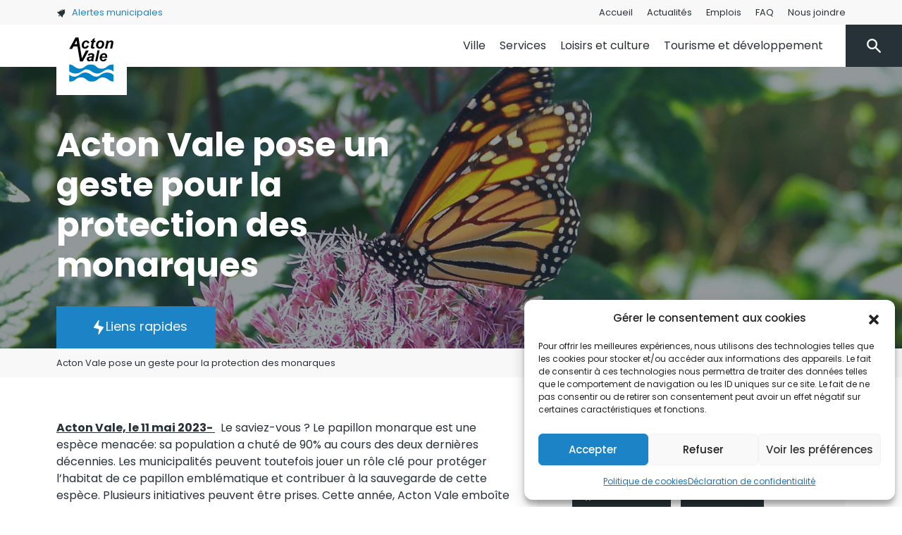

--- FILE ---
content_type: text/html; charset=UTF-8
request_url: https://ville.actonvale.qc.ca/2023/05/11/acton-vale-pose-un-geste-pour-la-protection-des-monarques/
body_size: 25279
content:
<!DOCTYPE html>
<html lang="fr-FR">
<head>
	<meta charset="UTF-8">
	<meta name="viewport" content="width=device-width, initial-scale=1, shrink-to-fit=no">

	<meta name='robots' content='index, follow, max-image-preview:large, max-snippet:-1, max-video-preview:-1' />

	<!-- This site is optimized with the Yoast SEO plugin v26.7 - https://yoast.com/wordpress/plugins/seo/ -->
	<title>Acton Vale pose un geste pour la protection des monarques - Ville d&#039;Acton Vale</title>
	<link rel="canonical" href="https://ville.actonvale.qc.ca/2023/05/11/acton-vale-pose-un-geste-pour-la-protection-des-monarques/" />
	<meta property="og:locale" content="fr_FR" />
	<meta property="og:type" content="article" />
	<meta property="og:title" content="Acton Vale pose un geste pour la protection des monarques - Ville d&#039;Acton Vale" />
	<meta property="og:description" content="Acton Vale, le 11 mai 2023-   Le saviez-vous ? Le papillon monarque est une espèce menacée: sa population a chuté de 90% au cours des deux dernières décennies. Les municipalités [&hellip;]" />
	<meta property="og:url" content="https://ville.actonvale.qc.ca/2023/05/11/acton-vale-pose-un-geste-pour-la-protection-des-monarques/" />
	<meta property="og:site_name" content="Ville d&#039;Acton Vale" />
	<meta property="article:published_time" content="2023-05-11T20:54:32+00:00" />
	<meta property="og:image" content="https://ville.actonvale.qc.ca/wp-content/uploads/2023/05/butterfly-18313_1920.jpg" />
	<meta property="og:image:width" content="1920" />
	<meta property="og:image:height" content="1443" />
	<meta property="og:image:type" content="image/jpeg" />
	<meta name="author" content="Geneviève Bolduc" />
	<meta name="twitter:card" content="summary_large_image" />
	<meta name="twitter:label1" content="Écrit par" />
	<meta name="twitter:data1" content="Geneviève Bolduc" />
	<meta name="twitter:label2" content="Durée de lecture estimée" />
	<meta name="twitter:data2" content="1 minute" />
	<script type="application/ld+json" class="yoast-schema-graph">{"@context":"https://schema.org","@graph":[{"@type":"Article","@id":"https://ville.actonvale.qc.ca/2023/05/11/acton-vale-pose-un-geste-pour-la-protection-des-monarques/#article","isPartOf":{"@id":"https://ville.actonvale.qc.ca/2023/05/11/acton-vale-pose-un-geste-pour-la-protection-des-monarques/"},"author":{"name":"Geneviève Bolduc","@id":"https://ville.actonvale.qc.ca/#/schema/person/9d8ac03f869559ca90886891a1b02243"},"headline":"Acton Vale pose un geste pour la protection des monarques","datePublished":"2023-05-11T20:54:32+00:00","mainEntityOfPage":{"@id":"https://ville.actonvale.qc.ca/2023/05/11/acton-vale-pose-un-geste-pour-la-protection-des-monarques/"},"wordCount":157,"image":{"@id":"https://ville.actonvale.qc.ca/2023/05/11/acton-vale-pose-un-geste-pour-la-protection-des-monarques/#primaryimage"},"thumbnailUrl":"https://ville.actonvale.qc.ca/wp-content/uploads/2023/05/butterfly-18313_1920.jpg","articleSection":["Actualités"],"inLanguage":"fr-FR"},{"@type":"WebPage","@id":"https://ville.actonvale.qc.ca/2023/05/11/acton-vale-pose-un-geste-pour-la-protection-des-monarques/","url":"https://ville.actonvale.qc.ca/2023/05/11/acton-vale-pose-un-geste-pour-la-protection-des-monarques/","name":"Acton Vale pose un geste pour la protection des monarques - Ville d&#039;Acton Vale","isPartOf":{"@id":"https://ville.actonvale.qc.ca/#website"},"primaryImageOfPage":{"@id":"https://ville.actonvale.qc.ca/2023/05/11/acton-vale-pose-un-geste-pour-la-protection-des-monarques/#primaryimage"},"image":{"@id":"https://ville.actonvale.qc.ca/2023/05/11/acton-vale-pose-un-geste-pour-la-protection-des-monarques/#primaryimage"},"thumbnailUrl":"https://ville.actonvale.qc.ca/wp-content/uploads/2023/05/butterfly-18313_1920.jpg","datePublished":"2023-05-11T20:54:32+00:00","author":{"@id":"https://ville.actonvale.qc.ca/#/schema/person/9d8ac03f869559ca90886891a1b02243"},"inLanguage":"fr-FR","potentialAction":[{"@type":"ReadAction","target":["https://ville.actonvale.qc.ca/2023/05/11/acton-vale-pose-un-geste-pour-la-protection-des-monarques/"]}]},{"@type":"ImageObject","inLanguage":"fr-FR","@id":"https://ville.actonvale.qc.ca/2023/05/11/acton-vale-pose-un-geste-pour-la-protection-des-monarques/#primaryimage","url":"https://ville.actonvale.qc.ca/wp-content/uploads/2023/05/butterfly-18313_1920.jpg","contentUrl":"https://ville.actonvale.qc.ca/wp-content/uploads/2023/05/butterfly-18313_1920.jpg","width":1920,"height":1443},{"@type":"WebSite","@id":"https://ville.actonvale.qc.ca/#website","url":"https://ville.actonvale.qc.ca/","name":"Ville d&#039;Acton Vale","description":"","potentialAction":[{"@type":"SearchAction","target":{"@type":"EntryPoint","urlTemplate":"https://ville.actonvale.qc.ca/?s={search_term_string}"},"query-input":{"@type":"PropertyValueSpecification","valueRequired":true,"valueName":"search_term_string"}}],"inLanguage":"fr-FR"},{"@type":"Person","@id":"https://ville.actonvale.qc.ca/#/schema/person/9d8ac03f869559ca90886891a1b02243","name":"Geneviève Bolduc","image":{"@type":"ImageObject","inLanguage":"fr-FR","@id":"https://ville.actonvale.qc.ca/#/schema/person/image/","url":"https://secure.gravatar.com/avatar/99e986e1ff595219c8e2245667ab25534a64044b79840ad7c3875c6a5010286b?s=96&d=mm&r=g","contentUrl":"https://secure.gravatar.com/avatar/99e986e1ff595219c8e2245667ab25534a64044b79840ad7c3875c6a5010286b?s=96&d=mm&r=g","caption":"Geneviève Bolduc"},"url":"https://ville.actonvale.qc.ca/author/genevieve/"}]}</script>
	<!-- / Yoast SEO plugin. -->


<link rel="alternate" type="application/rss+xml" title="Ville d&#039;Acton Vale &raquo; Flux" href="https://ville.actonvale.qc.ca/feed/" />
<link rel="alternate" type="application/rss+xml" title="Ville d&#039;Acton Vale &raquo; Flux des commentaires" href="https://ville.actonvale.qc.ca/comments/feed/" />
<link rel="alternate" type="text/calendar" title="Ville d&#039;Acton Vale &raquo; Flux iCal" href="https://ville.actonvale.qc.ca/evenements/?ical=1" />
<link rel="alternate" type="application/rss+xml" title="Ville d&#039;Acton Vale &raquo; Acton Vale pose un geste pour la protection des monarques Flux des commentaires" href="https://ville.actonvale.qc.ca/2023/05/11/acton-vale-pose-un-geste-pour-la-protection-des-monarques/feed/" />
<link rel="alternate" title="oEmbed (JSON)" type="application/json+oembed" href="https://ville.actonvale.qc.ca/wp-json/oembed/1.0/embed?url=https%3A%2F%2Fville.actonvale.qc.ca%2F2023%2F05%2F11%2Facton-vale-pose-un-geste-pour-la-protection-des-monarques%2F" />
<link rel="alternate" title="oEmbed (XML)" type="text/xml+oembed" href="https://ville.actonvale.qc.ca/wp-json/oembed/1.0/embed?url=https%3A%2F%2Fville.actonvale.qc.ca%2F2023%2F05%2F11%2Facton-vale-pose-un-geste-pour-la-protection-des-monarques%2F&#038;format=xml" />
<style id='wp-img-auto-sizes-contain-inline-css'>
img:is([sizes=auto i],[sizes^="auto," i]){contain-intrinsic-size:3000px 1500px}
/*# sourceURL=wp-img-auto-sizes-contain-inline-css */
</style>
<style id='wp-emoji-styles-inline-css'>

	img.wp-smiley, img.emoji {
		display: inline !important;
		border: none !important;
		box-shadow: none !important;
		height: 1em !important;
		width: 1em !important;
		margin: 0 0.07em !important;
		vertical-align: -0.1em !important;
		background: none !important;
		padding: 0 !important;
	}
/*# sourceURL=wp-emoji-styles-inline-css */
</style>
<link rel='stylesheet' id='wp-block-library-css' href='https://ville.actonvale.qc.ca/wp-includes/css/dist/block-library/style.min.css?ver=6.9' media='all' />
<style id='wp-block-library-theme-inline-css'>
.wp-block-audio :where(figcaption){color:#555;font-size:13px;text-align:center}.is-dark-theme .wp-block-audio :where(figcaption){color:#ffffffa6}.wp-block-audio{margin:0 0 1em}.wp-block-code{border:1px solid #ccc;border-radius:4px;font-family:Menlo,Consolas,monaco,monospace;padding:.8em 1em}.wp-block-embed :where(figcaption){color:#555;font-size:13px;text-align:center}.is-dark-theme .wp-block-embed :where(figcaption){color:#ffffffa6}.wp-block-embed{margin:0 0 1em}.blocks-gallery-caption{color:#555;font-size:13px;text-align:center}.is-dark-theme .blocks-gallery-caption{color:#ffffffa6}:root :where(.wp-block-image figcaption){color:#555;font-size:13px;text-align:center}.is-dark-theme :root :where(.wp-block-image figcaption){color:#ffffffa6}.wp-block-image{margin:0 0 1em}.wp-block-pullquote{border-bottom:4px solid;border-top:4px solid;color:currentColor;margin-bottom:1.75em}.wp-block-pullquote :where(cite),.wp-block-pullquote :where(footer),.wp-block-pullquote__citation{color:currentColor;font-size:.8125em;font-style:normal;text-transform:uppercase}.wp-block-quote{border-left:.25em solid;margin:0 0 1.75em;padding-left:1em}.wp-block-quote cite,.wp-block-quote footer{color:currentColor;font-size:.8125em;font-style:normal;position:relative}.wp-block-quote:where(.has-text-align-right){border-left:none;border-right:.25em solid;padding-left:0;padding-right:1em}.wp-block-quote:where(.has-text-align-center){border:none;padding-left:0}.wp-block-quote.is-large,.wp-block-quote.is-style-large,.wp-block-quote:where(.is-style-plain){border:none}.wp-block-search .wp-block-search__label{font-weight:700}.wp-block-search__button{border:1px solid #ccc;padding:.375em .625em}:where(.wp-block-group.has-background){padding:1.25em 2.375em}.wp-block-separator.has-css-opacity{opacity:.4}.wp-block-separator{border:none;border-bottom:2px solid;margin-left:auto;margin-right:auto}.wp-block-separator.has-alpha-channel-opacity{opacity:1}.wp-block-separator:not(.is-style-wide):not(.is-style-dots){width:100px}.wp-block-separator.has-background:not(.is-style-dots){border-bottom:none;height:1px}.wp-block-separator.has-background:not(.is-style-wide):not(.is-style-dots){height:2px}.wp-block-table{margin:0 0 1em}.wp-block-table td,.wp-block-table th{word-break:normal}.wp-block-table :where(figcaption){color:#555;font-size:13px;text-align:center}.is-dark-theme .wp-block-table :where(figcaption){color:#ffffffa6}.wp-block-video :where(figcaption){color:#555;font-size:13px;text-align:center}.is-dark-theme .wp-block-video :where(figcaption){color:#ffffffa6}.wp-block-video{margin:0 0 1em}:root :where(.wp-block-template-part.has-background){margin-bottom:0;margin-top:0;padding:1.25em 2.375em}
/*# sourceURL=/wp-includes/css/dist/block-library/theme.min.css */
</style>
<style id='classic-theme-styles-inline-css'>
/*! This file is auto-generated */
.wp-block-button__link{color:#fff;background-color:#32373c;border-radius:9999px;box-shadow:none;text-decoration:none;padding:calc(.667em + 2px) calc(1.333em + 2px);font-size:1.125em}.wp-block-file__button{background:#32373c;color:#fff;text-decoration:none}
/*# sourceURL=/wp-includes/css/classic-themes.min.css */
</style>
<style id='global-styles-inline-css'>
:root{--wp--preset--aspect-ratio--square: 1;--wp--preset--aspect-ratio--4-3: 4/3;--wp--preset--aspect-ratio--3-4: 3/4;--wp--preset--aspect-ratio--3-2: 3/2;--wp--preset--aspect-ratio--2-3: 2/3;--wp--preset--aspect-ratio--16-9: 16/9;--wp--preset--aspect-ratio--9-16: 9/16;--wp--preset--color--black: #000000;--wp--preset--color--cyan-bluish-gray: #abb8c3;--wp--preset--color--white: #ffffff;--wp--preset--color--pale-pink: #f78da7;--wp--preset--color--vivid-red: #cf2e2e;--wp--preset--color--luminous-vivid-orange: #ff6900;--wp--preset--color--luminous-vivid-amber: #fcb900;--wp--preset--color--light-green-cyan: #7bdcb5;--wp--preset--color--vivid-green-cyan: #00d084;--wp--preset--color--pale-cyan-blue: #8ed1fc;--wp--preset--color--vivid-cyan-blue: #0693e3;--wp--preset--color--vivid-purple: #9b51e0;--wp--preset--gradient--vivid-cyan-blue-to-vivid-purple: linear-gradient(135deg,rgb(6,147,227) 0%,rgb(155,81,224) 100%);--wp--preset--gradient--light-green-cyan-to-vivid-green-cyan: linear-gradient(135deg,rgb(122,220,180) 0%,rgb(0,208,130) 100%);--wp--preset--gradient--luminous-vivid-amber-to-luminous-vivid-orange: linear-gradient(135deg,rgb(252,185,0) 0%,rgb(255,105,0) 100%);--wp--preset--gradient--luminous-vivid-orange-to-vivid-red: linear-gradient(135deg,rgb(255,105,0) 0%,rgb(207,46,46) 100%);--wp--preset--gradient--very-light-gray-to-cyan-bluish-gray: linear-gradient(135deg,rgb(238,238,238) 0%,rgb(169,184,195) 100%);--wp--preset--gradient--cool-to-warm-spectrum: linear-gradient(135deg,rgb(74,234,220) 0%,rgb(151,120,209) 20%,rgb(207,42,186) 40%,rgb(238,44,130) 60%,rgb(251,105,98) 80%,rgb(254,248,76) 100%);--wp--preset--gradient--blush-light-purple: linear-gradient(135deg,rgb(255,206,236) 0%,rgb(152,150,240) 100%);--wp--preset--gradient--blush-bordeaux: linear-gradient(135deg,rgb(254,205,165) 0%,rgb(254,45,45) 50%,rgb(107,0,62) 100%);--wp--preset--gradient--luminous-dusk: linear-gradient(135deg,rgb(255,203,112) 0%,rgb(199,81,192) 50%,rgb(65,88,208) 100%);--wp--preset--gradient--pale-ocean: linear-gradient(135deg,rgb(255,245,203) 0%,rgb(182,227,212) 50%,rgb(51,167,181) 100%);--wp--preset--gradient--electric-grass: linear-gradient(135deg,rgb(202,248,128) 0%,rgb(113,206,126) 100%);--wp--preset--gradient--midnight: linear-gradient(135deg,rgb(2,3,129) 0%,rgb(40,116,252) 100%);--wp--preset--font-size--small: 13px;--wp--preset--font-size--medium: 20px;--wp--preset--font-size--large: 36px;--wp--preset--font-size--x-large: 42px;--wp--preset--spacing--20: 0.44rem;--wp--preset--spacing--30: 0.67rem;--wp--preset--spacing--40: 1rem;--wp--preset--spacing--50: 1.5rem;--wp--preset--spacing--60: 2.25rem;--wp--preset--spacing--70: 3.38rem;--wp--preset--spacing--80: 5.06rem;--wp--preset--shadow--natural: 6px 6px 9px rgba(0, 0, 0, 0.2);--wp--preset--shadow--deep: 12px 12px 50px rgba(0, 0, 0, 0.4);--wp--preset--shadow--sharp: 6px 6px 0px rgba(0, 0, 0, 0.2);--wp--preset--shadow--outlined: 6px 6px 0px -3px rgb(255, 255, 255), 6px 6px rgb(0, 0, 0);--wp--preset--shadow--crisp: 6px 6px 0px rgb(0, 0, 0);}:where(.is-layout-flex){gap: 0.5em;}:where(.is-layout-grid){gap: 0.5em;}body .is-layout-flex{display: flex;}.is-layout-flex{flex-wrap: wrap;align-items: center;}.is-layout-flex > :is(*, div){margin: 0;}body .is-layout-grid{display: grid;}.is-layout-grid > :is(*, div){margin: 0;}:where(.wp-block-columns.is-layout-flex){gap: 2em;}:where(.wp-block-columns.is-layout-grid){gap: 2em;}:where(.wp-block-post-template.is-layout-flex){gap: 1.25em;}:where(.wp-block-post-template.is-layout-grid){gap: 1.25em;}.has-black-color{color: var(--wp--preset--color--black) !important;}.has-cyan-bluish-gray-color{color: var(--wp--preset--color--cyan-bluish-gray) !important;}.has-white-color{color: var(--wp--preset--color--white) !important;}.has-pale-pink-color{color: var(--wp--preset--color--pale-pink) !important;}.has-vivid-red-color{color: var(--wp--preset--color--vivid-red) !important;}.has-luminous-vivid-orange-color{color: var(--wp--preset--color--luminous-vivid-orange) !important;}.has-luminous-vivid-amber-color{color: var(--wp--preset--color--luminous-vivid-amber) !important;}.has-light-green-cyan-color{color: var(--wp--preset--color--light-green-cyan) !important;}.has-vivid-green-cyan-color{color: var(--wp--preset--color--vivid-green-cyan) !important;}.has-pale-cyan-blue-color{color: var(--wp--preset--color--pale-cyan-blue) !important;}.has-vivid-cyan-blue-color{color: var(--wp--preset--color--vivid-cyan-blue) !important;}.has-vivid-purple-color{color: var(--wp--preset--color--vivid-purple) !important;}.has-black-background-color{background-color: var(--wp--preset--color--black) !important;}.has-cyan-bluish-gray-background-color{background-color: var(--wp--preset--color--cyan-bluish-gray) !important;}.has-white-background-color{background-color: var(--wp--preset--color--white) !important;}.has-pale-pink-background-color{background-color: var(--wp--preset--color--pale-pink) !important;}.has-vivid-red-background-color{background-color: var(--wp--preset--color--vivid-red) !important;}.has-luminous-vivid-orange-background-color{background-color: var(--wp--preset--color--luminous-vivid-orange) !important;}.has-luminous-vivid-amber-background-color{background-color: var(--wp--preset--color--luminous-vivid-amber) !important;}.has-light-green-cyan-background-color{background-color: var(--wp--preset--color--light-green-cyan) !important;}.has-vivid-green-cyan-background-color{background-color: var(--wp--preset--color--vivid-green-cyan) !important;}.has-pale-cyan-blue-background-color{background-color: var(--wp--preset--color--pale-cyan-blue) !important;}.has-vivid-cyan-blue-background-color{background-color: var(--wp--preset--color--vivid-cyan-blue) !important;}.has-vivid-purple-background-color{background-color: var(--wp--preset--color--vivid-purple) !important;}.has-black-border-color{border-color: var(--wp--preset--color--black) !important;}.has-cyan-bluish-gray-border-color{border-color: var(--wp--preset--color--cyan-bluish-gray) !important;}.has-white-border-color{border-color: var(--wp--preset--color--white) !important;}.has-pale-pink-border-color{border-color: var(--wp--preset--color--pale-pink) !important;}.has-vivid-red-border-color{border-color: var(--wp--preset--color--vivid-red) !important;}.has-luminous-vivid-orange-border-color{border-color: var(--wp--preset--color--luminous-vivid-orange) !important;}.has-luminous-vivid-amber-border-color{border-color: var(--wp--preset--color--luminous-vivid-amber) !important;}.has-light-green-cyan-border-color{border-color: var(--wp--preset--color--light-green-cyan) !important;}.has-vivid-green-cyan-border-color{border-color: var(--wp--preset--color--vivid-green-cyan) !important;}.has-pale-cyan-blue-border-color{border-color: var(--wp--preset--color--pale-cyan-blue) !important;}.has-vivid-cyan-blue-border-color{border-color: var(--wp--preset--color--vivid-cyan-blue) !important;}.has-vivid-purple-border-color{border-color: var(--wp--preset--color--vivid-purple) !important;}.has-vivid-cyan-blue-to-vivid-purple-gradient-background{background: var(--wp--preset--gradient--vivid-cyan-blue-to-vivid-purple) !important;}.has-light-green-cyan-to-vivid-green-cyan-gradient-background{background: var(--wp--preset--gradient--light-green-cyan-to-vivid-green-cyan) !important;}.has-luminous-vivid-amber-to-luminous-vivid-orange-gradient-background{background: var(--wp--preset--gradient--luminous-vivid-amber-to-luminous-vivid-orange) !important;}.has-luminous-vivid-orange-to-vivid-red-gradient-background{background: var(--wp--preset--gradient--luminous-vivid-orange-to-vivid-red) !important;}.has-very-light-gray-to-cyan-bluish-gray-gradient-background{background: var(--wp--preset--gradient--very-light-gray-to-cyan-bluish-gray) !important;}.has-cool-to-warm-spectrum-gradient-background{background: var(--wp--preset--gradient--cool-to-warm-spectrum) !important;}.has-blush-light-purple-gradient-background{background: var(--wp--preset--gradient--blush-light-purple) !important;}.has-blush-bordeaux-gradient-background{background: var(--wp--preset--gradient--blush-bordeaux) !important;}.has-luminous-dusk-gradient-background{background: var(--wp--preset--gradient--luminous-dusk) !important;}.has-pale-ocean-gradient-background{background: var(--wp--preset--gradient--pale-ocean) !important;}.has-electric-grass-gradient-background{background: var(--wp--preset--gradient--electric-grass) !important;}.has-midnight-gradient-background{background: var(--wp--preset--gradient--midnight) !important;}.has-small-font-size{font-size: var(--wp--preset--font-size--small) !important;}.has-medium-font-size{font-size: var(--wp--preset--font-size--medium) !important;}.has-large-font-size{font-size: var(--wp--preset--font-size--large) !important;}.has-x-large-font-size{font-size: var(--wp--preset--font-size--x-large) !important;}
:where(.wp-block-post-template.is-layout-flex){gap: 1.25em;}:where(.wp-block-post-template.is-layout-grid){gap: 1.25em;}
:where(.wp-block-term-template.is-layout-flex){gap: 1.25em;}:where(.wp-block-term-template.is-layout-grid){gap: 1.25em;}
:where(.wp-block-columns.is-layout-flex){gap: 2em;}:where(.wp-block-columns.is-layout-grid){gap: 2em;}
:root :where(.wp-block-pullquote){font-size: 1.5em;line-height: 1.6;}
/*# sourceURL=global-styles-inline-css */
</style>
<link rel='stylesheet' id='tribe-events-v2-single-skeleton-css' href='https://ville.actonvale.qc.ca/wp-content/plugins/the-events-calendar/build/css/tribe-events-single-skeleton.css?ver=6.15.14' media='all' />
<link rel='stylesheet' id='tribe-events-v2-single-skeleton-full-css' href='https://ville.actonvale.qc.ca/wp-content/plugins/the-events-calendar/build/css/tribe-events-single-full.css?ver=6.15.14' media='all' />
<link rel='stylesheet' id='tec-events-elementor-widgets-base-styles-css' href='https://ville.actonvale.qc.ca/wp-content/plugins/the-events-calendar/build/css/integrations/plugins/elementor/widgets/widget-base.css?ver=6.15.14' media='all' />
<link rel='stylesheet' id='cmplz-general-css' href='https://ville.actonvale.qc.ca/wp-content/plugins/complianz-gdpr/assets/css/cookieblocker.min.css?ver=1766185410' media='all' />
<link rel='stylesheet' id='style-css' href='https://ville.actonvale.qc.ca/wp-content/themes/wp-theme-ville-acton/style.css?ver=3.0.3' media='all' />
<link rel='stylesheet' id='main-css' href='https://ville.actonvale.qc.ca/wp-content/themes/wp-theme-ville-acton/assets/css/main.css?ver=3.0.3' media='all' />
<link rel='stylesheet' id='elementor-frontend-css' href='https://ville.actonvale.qc.ca/wp-content/plugins/elementor/assets/css/frontend.min.css?ver=3.34.1' media='all' />
<style id='elementor-frontend-inline-css'>
.elementor-kit-282{--e-global-color-primary:#1C83C7;--e-global-color-secondary:#263237;--e-global-color-text:#263237;--e-global-color-accent:#98A027;--e-global-color-cb34ea8:#115376;--e-global-color-823286f:#E4411B;--e-global-color-6e44f21:#9A2206;--e-global-color-7dcfd0c:#EDEFF0;--e-global-color-5b5ad00:#F8F8F8;--e-global-typography-primary-font-family:"Poppins";--e-global-typography-primary-font-weight:600;--e-global-typography-secondary-font-family:"Poppins";--e-global-typography-secondary-font-weight:400;--e-global-typography-text-font-family:"Poppins";--e-global-typography-text-font-weight:400;--e-global-typography-accent-font-family:"Poppins";--e-global-typography-accent-font-weight:500;color:var( --e-global-color-text );}.elementor-kit-282 button,.elementor-kit-282 input[type="button"],.elementor-kit-282 input[type="submit"],.elementor-kit-282 .elementor-button{background-color:var( --e-global-color-primary );color:var( --e-global-color-5b5ad00 );border-radius:0px 0px 0px 0px;}.elementor-kit-282 button:hover,.elementor-kit-282 button:focus,.elementor-kit-282 input[type="button"]:hover,.elementor-kit-282 input[type="button"]:focus,.elementor-kit-282 input[type="submit"]:hover,.elementor-kit-282 input[type="submit"]:focus,.elementor-kit-282 .elementor-button:hover,.elementor-kit-282 .elementor-button:focus{background-color:var( --e-global-color-secondary );color:var( --e-global-color-5b5ad00 );}.elementor-kit-282 e-page-transition{background-color:#FFBC7D;}.elementor-kit-282 a{color:var( --e-global-color-primary );}.elementor-kit-282 a:hover{color:var( --e-global-color-cb34ea8 );}.elementor-widget:not(:last-child){margin-block-end:20px;}.elementor-element{--widgets-spacing:20px 20px;--widgets-spacing-row:20px;--widgets-spacing-column:20px;}{}h1.entry-title{display:var(--page-title-display);}@media(max-width:1024px){.elementor-section.elementor-section-boxed > .elementor-container{max-width:1024px;}.e-con{--container-max-width:1024px;}}@media(max-width:767px){.elementor-section.elementor-section-boxed > .elementor-container{max-width:767px;}.e-con{--container-max-width:767px;}}
.elementor-16131 .elementor-element.elementor-element-0395e92{padding:80px 0px 80px 0px;}.elementor-widget-image .widget-image-caption{color:var( --e-global-color-text );font-family:var( --e-global-typography-text-font-family ), Sans-serif;font-weight:var( --e-global-typography-text-font-weight );}.elementor-16131 .elementor-element.elementor-element-91880a1{text-align:start;}.elementor-16131 .elementor-element.elementor-element-91880a1 img{width:102px;}.elementor-widget-text-editor{font-family:var( --e-global-typography-text-font-family ), Sans-serif;font-weight:var( --e-global-typography-text-font-weight );color:var( --e-global-color-text );}.elementor-widget-text-editor.elementor-drop-cap-view-stacked .elementor-drop-cap{background-color:var( --e-global-color-primary );}.elementor-widget-text-editor.elementor-drop-cap-view-framed .elementor-drop-cap, .elementor-widget-text-editor.elementor-drop-cap-view-default .elementor-drop-cap{color:var( --e-global-color-primary );border-color:var( --e-global-color-primary );}.elementor-16131 .elementor-element.elementor-element-885482a > .elementor-widget-wrap > .elementor-widget:not(.elementor-widget__width-auto):not(.elementor-widget__width-initial):not(:last-child):not(.elementor-absolute){margin-block-end:0px;}.elementor-16131 .elementor-element.elementor-element-b40e64b{--grid-template-columns:repeat(0, auto);--icon-size:23px;--grid-column-gap:16px;--grid-row-gap:0px;}.elementor-16131 .elementor-element.elementor-element-b40e64b .elementor-widget-container{text-align:left;}.elementor-16131 .elementor-element.elementor-element-b40e64b .elementor-social-icon{background-color:#FFFFFF;--icon-padding:0em;}.elementor-16131 .elementor-element.elementor-element-b40e64b .elementor-social-icon i{color:var( --e-global-color-secondary );}.elementor-16131 .elementor-element.elementor-element-b40e64b .elementor-social-icon svg{fill:var( --e-global-color-secondary );}.elementor-16131 .elementor-element.elementor-element-ea6e3f6 > .elementor-widget-wrap > .elementor-widget:not(.elementor-widget__width-auto):not(.elementor-widget__width-initial):not(:last-child):not(.elementor-absolute){margin-block-end:0px;}.elementor-16131 .elementor-element.elementor-element-59ca35b{color:var( --e-global-color-823286f );}.elementor-widget-button .elementor-button{background-color:var( --e-global-color-accent );font-family:var( --e-global-typography-accent-font-family ), Sans-serif;font-weight:var( --e-global-typography-accent-font-weight );}.elementor-16131 .elementor-element.elementor-element-fe7a5d7 .elementor-button{background-color:var( --e-global-color-823286f );}.elementor-16131 .elementor-element.elementor-element-fe7a5d7 .elementor-button:hover, .elementor-16131 .elementor-element.elementor-element-fe7a5d7 .elementor-button:focus{background-color:var( --e-global-color-secondary );}.elementor-16131 .elementor-element.elementor-element-d1336ff:not(.elementor-motion-effects-element-type-background), .elementor-16131 .elementor-element.elementor-element-d1336ff > .elementor-motion-effects-container > .elementor-motion-effects-layer{background-color:var( --e-global-color-5b5ad00 );}.elementor-16131 .elementor-element.elementor-element-d1336ff{transition:background 0.3s, border 0.3s, border-radius 0.3s, box-shadow 0.3s;padding:20px 0px 0px 0px;}.elementor-16131 .elementor-element.elementor-element-d1336ff > .elementor-background-overlay{transition:background 0.3s, border-radius 0.3s, opacity 0.3s;}.elementor-16131 .elementor-element.elementor-element-f1bb4cc{font-family:"Poppins", Sans-serif;font-size:13px;font-weight:400;}.elementor-theme-builder-content-area{height:400px;}.elementor-location-header:before, .elementor-location-footer:before{content:"";display:table;clear:both;}@media(min-width:768px){.elementor-16131 .elementor-element.elementor-element-2652de8{width:5.863%;}.elementor-16131 .elementor-element.elementor-element-8b26a89{width:30.984%;}.elementor-16131 .elementor-element.elementor-element-885482a{width:28.758%;}.elementor-16131 .elementor-element.elementor-element-ea6e3f6{width:34.395%;}}@media(max-width:767px){.elementor-16131 .elementor-element.elementor-element-0395e92{padding:40px 20px 40px 020px;}.elementor-16131 .elementor-element.elementor-element-91880a1{text-align:center;}.elementor-16131 .elementor-element.elementor-element-3c3b64a{text-align:center;}.elementor-16131 .elementor-element.elementor-element-ff01288 > .elementor-widget-container{margin:0px 0px 40px 0px;}.elementor-16131 .elementor-element.elementor-element-ff01288{text-align:center;}.elementor-16131 .elementor-element.elementor-element-b40e64b .elementor-widget-container{text-align:center;}.elementor-16131 .elementor-element.elementor-element-b40e64b > .elementor-widget-container{margin:0px 0px 20px 0px;}.elementor-16131 .elementor-element.elementor-element-59ca35b{text-align:center;}}
.elementor-18304 .elementor-element.elementor-element-096293a > .elementor-element-populated{padding:10px 30px 10px 0px;}.elementor-widget-theme-post-content{color:var( --e-global-color-text );font-family:var( --e-global-typography-text-font-family ), Sans-serif;font-weight:var( --e-global-typography-text-font-weight );}.elementor-18304 .elementor-element.elementor-element-489302d > .elementor-element-populated{transition:background 0.3s, border 0.3s, border-radius 0.3s, box-shadow 0.3s;padding:0px 0px 0px 0px;}.elementor-18304 .elementor-element.elementor-element-489302d > .elementor-element-populated > .elementor-background-overlay{transition:background 0.3s, border-radius 0.3s, opacity 0.3s;}.elementor-18304 .elementor-element.elementor-element-f5c51e5:not(.elementor-motion-effects-element-type-background), .elementor-18304 .elementor-element.elementor-element-f5c51e5 > .elementor-motion-effects-container > .elementor-motion-effects-layer{background-color:var( --e-global-color-5b5ad00 );}.elementor-18304 .elementor-element.elementor-element-f5c51e5{transition:background 0.3s, border 0.3s, border-radius 0.3s, box-shadow 0.3s;padding:40px 40px 40px 40px;}.elementor-18304 .elementor-element.elementor-element-f5c51e5 > .elementor-background-overlay{transition:background 0.3s, border-radius 0.3s, opacity 0.3s;}.elementor-widget-heading .elementor-heading-title{font-family:var( --e-global-typography-primary-font-family ), Sans-serif;font-weight:var( --e-global-typography-primary-font-weight );color:var( --e-global-color-primary );}.elementor-18304 .elementor-element.elementor-element-a0bf421{--grid-side-margin:10px;--grid-column-gap:10px;--grid-row-gap:10px;--grid-bottom-margin:10px;--e-share-buttons-primary-color:var( --e-global-color-secondary );}.elementor-18304 .elementor-element.elementor-element-a0bf421 .elementor-share-btn:hover{--e-share-buttons-primary-color:var( --e-global-color-cb34ea8 );}@media(max-width:1024px){ .elementor-18304 .elementor-element.elementor-element-a0bf421{--grid-side-margin:10px;--grid-column-gap:10px;--grid-row-gap:10px;--grid-bottom-margin:10px;}}@media(min-width:768px){.elementor-18304 .elementor-element.elementor-element-096293a{width:60.867%;}.elementor-18304 .elementor-element.elementor-element-489302d{width:39.075%;}}@media(max-width:767px){.elementor-18304 .elementor-element.elementor-element-096293a > .elementor-element-populated{padding:10px 10px 10px 10px;}.elementor-18304 .elementor-element.elementor-element-585f556{text-align:start;}.elementor-18304 .elementor-element.elementor-element-a0bf421{--alignment:center;} .elementor-18304 .elementor-element.elementor-element-a0bf421{--grid-side-margin:10px;--grid-column-gap:10px;--grid-row-gap:10px;--grid-bottom-margin:10px;}}
/*# sourceURL=elementor-frontend-inline-css */
</style>
<link rel='stylesheet' id='widget-image-css' href='https://ville.actonvale.qc.ca/wp-content/plugins/elementor/assets/css/widget-image.min.css?ver=3.34.1' media='all' />
<link rel='stylesheet' id='widget-social-icons-css' href='https://ville.actonvale.qc.ca/wp-content/plugins/elementor/assets/css/widget-social-icons.min.css?ver=3.34.1' media='all' />
<link rel='stylesheet' id='e-apple-webkit-css' href='https://ville.actonvale.qc.ca/wp-content/plugins/elementor/assets/css/conditionals/apple-webkit.min.css?ver=3.34.1' media='all' />
<link rel='stylesheet' id='e-sticky-css' href='https://ville.actonvale.qc.ca/wp-content/plugins/elementor-pro/assets/css/modules/sticky.min.css?ver=3.34.0' media='all' />
<link rel='stylesheet' id='widget-heading-css' href='https://ville.actonvale.qc.ca/wp-content/plugins/elementor/assets/css/widget-heading.min.css?ver=3.34.1' media='all' />
<link rel='stylesheet' id='widget-share-buttons-css' href='https://ville.actonvale.qc.ca/wp-content/plugins/elementor-pro/assets/css/widget-share-buttons.min.css?ver=3.34.0' media='all' />
<link rel='stylesheet' id='elementor-icons-shared-0-css' href='https://ville.actonvale.qc.ca/wp-content/plugins/elementor/assets/lib/font-awesome/css/fontawesome.min.css?ver=5.15.3' media='all' />
<link rel='stylesheet' id='elementor-icons-fa-solid-css' href='https://ville.actonvale.qc.ca/wp-content/plugins/elementor/assets/lib/font-awesome/css/solid.min.css?ver=5.15.3' media='all' />
<link rel='stylesheet' id='elementor-icons-fa-brands-css' href='https://ville.actonvale.qc.ca/wp-content/plugins/elementor/assets/lib/font-awesome/css/brands.min.css?ver=5.15.3' media='all' />
<link rel='stylesheet' id='elementor-icons-css' href='https://ville.actonvale.qc.ca/wp-content/plugins/elementor/assets/lib/eicons/css/elementor-icons.min.css?ver=5.45.0' media='all' />
<link rel='stylesheet' id='font-awesome-5-all-css' href='https://ville.actonvale.qc.ca/wp-content/plugins/elementor/assets/lib/font-awesome/css/all.min.css?ver=3.34.1' media='all' />
<link rel='stylesheet' id='font-awesome-4-shim-css' href='https://ville.actonvale.qc.ca/wp-content/plugins/elementor/assets/lib/font-awesome/css/v4-shims.min.css?ver=3.34.1' media='all' />
<link rel='stylesheet' id='searchwp-forms-css' href='https://ville.actonvale.qc.ca/wp-content/plugins/searchwp-live-ajax-search/assets/styles/frontend/search-forms.min.css?ver=1.8.7' media='all' />
<link rel='stylesheet' id='searchwp-live-search-css' href='https://ville.actonvale.qc.ca/wp-content/plugins/searchwp-live-ajax-search/assets/styles/style.min.css?ver=1.8.7' media='all' />
<style id='searchwp-live-search-inline-css'>
.searchwp-live-search-result .searchwp-live-search-result--title a {
  font-size: 16px;
}
.searchwp-live-search-result .searchwp-live-search-result--price {
  font-size: 14px;
}
.searchwp-live-search-result .searchwp-live-search-result--add-to-cart .button {
  font-size: 14px;
}

/*# sourceURL=searchwp-live-search-inline-css */
</style>
<link rel='stylesheet' id='elementor-gf-local-poppins-css' href='https://ville.actonvale.qc.ca/wp-content/uploads/elementor/google-fonts/css/poppins.css?ver=1742589306' media='all' />
<script src="https://ville.actonvale.qc.ca/wp-content/plugins/google-analytics-for-wordpress/assets/js/frontend-gtag.min.js?ver=9.11.1" id="monsterinsights-frontend-script-js" async data-wp-strategy="async"></script>
<script data-cfasync="false" data-wpfc-render="false" id='monsterinsights-frontend-script-js-extra'>var monsterinsights_frontend = {"js_events_tracking":"true","download_extensions":"doc,pdf,ppt,zip,xls,docx,pptx,xlsx","inbound_paths":"[{\"path\":\"\\\/go\\\/\",\"label\":\"affiliate\"},{\"path\":\"\\\/recommend\\\/\",\"label\":\"affiliate\"}]","home_url":"https:\/\/ville.actonvale.qc.ca","hash_tracking":"false","v4_id":"G-BVLX1KJYYD"};</script>
<script src="https://ville.actonvale.qc.ca/wp-includes/js/jquery/jquery.min.js?ver=3.7.1" id="jquery-core-js"></script>
<script src="https://ville.actonvale.qc.ca/wp-includes/js/jquery/jquery-migrate.min.js?ver=3.4.1" id="jquery-migrate-js"></script>
<script src="https://ville.actonvale.qc.ca/wp-content/plugins/elementor/assets/lib/font-awesome/js/v4-shims.min.js?ver=3.34.1" id="font-awesome-4-shim-js"></script>
<link rel="https://api.w.org/" href="https://ville.actonvale.qc.ca/wp-json/" /><link rel="alternate" title="JSON" type="application/json" href="https://ville.actonvale.qc.ca/wp-json/wp/v2/posts/21282" /><link rel="EditURI" type="application/rsd+xml" title="RSD" href="https://ville.actonvale.qc.ca/xmlrpc.php?rsd" />
<meta name="generator" content="WordPress 6.9" />
<link rel='shortlink' href='https://ville.actonvale.qc.ca/?p=21282' />
<meta name="tec-api-version" content="v1"><meta name="tec-api-origin" content="https://ville.actonvale.qc.ca"><link rel="alternate" href="https://ville.actonvale.qc.ca/wp-json/tribe/events/v1/" />			<style>.cmplz-hidden {
					display: none !important;
				}</style><meta name="generator" content="Elementor 3.34.1; features: additional_custom_breakpoints; settings: css_print_method-internal, google_font-enabled, font_display-auto">
			<style>
				.e-con.e-parent:nth-of-type(n+4):not(.e-lazyloaded):not(.e-no-lazyload),
				.e-con.e-parent:nth-of-type(n+4):not(.e-lazyloaded):not(.e-no-lazyload) * {
					background-image: none !important;
				}
				@media screen and (max-height: 1024px) {
					.e-con.e-parent:nth-of-type(n+3):not(.e-lazyloaded):not(.e-no-lazyload),
					.e-con.e-parent:nth-of-type(n+3):not(.e-lazyloaded):not(.e-no-lazyload) * {
						background-image: none !important;
					}
				}
				@media screen and (max-height: 640px) {
					.e-con.e-parent:nth-of-type(n+2):not(.e-lazyloaded):not(.e-no-lazyload),
					.e-con.e-parent:nth-of-type(n+2):not(.e-lazyloaded):not(.e-no-lazyload) * {
						background-image: none !important;
					}
				}
			</style>
			<link rel="icon" href="https://ville.actonvale.qc.ca/wp-content/uploads/2021/09/ville-acton-logo.svg" sizes="32x32" />
<link rel="icon" href="https://ville.actonvale.qc.ca/wp-content/uploads/2021/09/ville-acton-logo.svg" sizes="192x192" />
<link rel="apple-touch-icon" href="https://ville.actonvale.qc.ca/wp-content/uploads/2021/09/ville-acton-logo.svg" />
<meta name="msapplication-TileImage" content="https://ville.actonvale.qc.ca/wp-content/uploads/2021/09/ville-acton-logo.svg" />
</head>


<body data-cmplz=1 class="wp-singular post-template-default single single-post postid-21282 single-format-standard wp-theme-wp-theme-ville-acton tribe-no-js elementor-default elementor-template-full-width elementor-kit-282 elementor-page-18304">


<a href="#main" class="visually-hidden-focusable">Skip to main content</a>

<div id="wrapper">
	<header>
		

		<nav id="secondary-menu">
			<div class="container">
				<div class="row g-0">
					<div class="col-sm-12 col-md-4 alertes-municipales">
						<a href="https://actonvale.alertesmunicipales.com" target="_blank"><i class="acton-icon icon-alertes"></i>Alertes municipales</a>
					</div>
					<div class="col-8 menu-secondaire d-none d-md-block">
						<ul id="menu-menu-secondaire" class="navbar-nav me-auto"><li itemscope="itemscope" itemtype="https://www.schema.org/SiteNavigationElement" id="menu-item-16110" class="menu-item menu-item-type-post_type menu-item-object-page menu-item-home nav-item menu-item-16110"><a title="Accueil" href="https://ville.actonvale.qc.ca/" class="nav-link">Accueil</a></li>
<li itemscope="itemscope" itemtype="https://www.schema.org/SiteNavigationElement" id="menu-item-15978" class="menu-item menu-item-type-taxonomy menu-item-object-category current-post-ancestor current-menu-parent current-post-parent nav-item menu-item-15978"><a aria-current="page" title="Actualités" href="https://ville.actonvale.qc.ca/category/actualites/" class="nav-link">Actualités</a></li>
<li itemscope="itemscope" itemtype="https://www.schema.org/SiteNavigationElement" id="menu-item-16111" class="menu-item menu-item-type-post_type menu-item-object-page nav-item menu-item-16111"><a title="Emplois" href="https://ville.actonvale.qc.ca/emplois/" class="nav-link">Emplois</a></li>
<li itemscope="itemscope" itemtype="https://www.schema.org/SiteNavigationElement" id="menu-item-16310" class="menu-item menu-item-type-post_type menu-item-object-page nav-item menu-item-16310"><a title="FAQ" href="https://ville.actonvale.qc.ca/foire-aux-questions/" class="nav-link">FAQ</a></li>
<li itemscope="itemscope" itemtype="https://www.schema.org/SiteNavigationElement" id="menu-item-16113" class="menu-item menu-item-type-post_type menu-item-object-page nav-item menu-item-16113"><a title="Nous joindre" href="https://ville.actonvale.qc.ca/nous-joindre/" class="nav-link">Nous joindre</a></li>
</ul>					</div>
				</div>
			</div>
		</nav>
		<nav id="header" class="navbar navbar-expand-md ">
			<div class="container menu-principal">
				<div class="acton-logo">
					<a class="navbar-brand" href="https://ville.actonvale.qc.ca" title="Ville d&#039;Acton Vale" rel="home">
													<img src="https://ville.actonvale.qc.ca/wp-content/uploads/2021/09/ville-acton-logo.svg" alt="Ville d&#039;Acton Vale" />
											</a>
				</div>




					<!-- https://codepen.io/typo3-freelancer/pen/poEvyGj -->
<nav id="main-menu" class="navbar navbar-expand-lg navmainmenu">
    <div class="container-fluid for-main">
      <button class="navbar-toggler collapsed burger" type="button" data-bs-toggle="collapse" data-bs-target="#navbar-content">
      </button>
      <div class="collapse navbar-collapse" id="navbar-content">
        <ul class="navbar-nav mr-auto mb-2 mb-lg-0">
          <li class="nav-item dropdown dropdown-mega position-static">
            <a class="nav-link dropdown-toggle" href="#" data-bs-toggle="dropdown" data-bs-auto-close="outside">Ville</a>
            <div class="dropdown-menu">
              <div class="mega-content">
                <div class="container-fluid">
                  <div class="row">
                    <div class="col col-12 col-md-4">
                      <h5>La ville</h5>
                      <ul>
                        <ul id="menu-menu-ville" class="navbar-nav"><li itemscope="itemscope" itemtype="https://www.schema.org/SiteNavigationElement" id="menu-item-16207" class="menu-item menu-item-type-post_type menu-item-object-page nav-item menu-item-16207"><a title="Opter pour Acton Vale" href="https://ville.actonvale.qc.ca/ville/opter-pour-acton-vale/" class="nav-link">Opter pour Acton Vale</a></li>
<li itemscope="itemscope" itemtype="https://www.schema.org/SiteNavigationElement" id="menu-item-16208" class="menu-item menu-item-type-post_type menu-item-object-page nav-item menu-item-16208"><a title="Informations générales" href="https://ville.actonvale.qc.ca/ville/informations-generales/" class="nav-link">Informations générales</a></li>
<li itemscope="itemscope" itemtype="https://www.schema.org/SiteNavigationElement" id="menu-item-16209" class="menu-item menu-item-type-post_type menu-item-object-page nav-item menu-item-16209"><a title="Mot du maire" href="https://ville.actonvale.qc.ca/ville/mot-du-maire/" class="nav-link">Mot du maire</a></li>
<li itemscope="itemscope" itemtype="https://www.schema.org/SiteNavigationElement" id="menu-item-16210" class="menu-item menu-item-type-post_type menu-item-object-page nav-item menu-item-16210"><a title="Logo et armoiries" href="https://ville.actonvale.qc.ca/ville/logo-et-armoiries/" class="nav-link">Logo et armoiries</a></li>
</ul>                      </ul>
                    </div>
                    <div class="col col-12 col-md-4">
                      <h5>Vie municipale</h5>
                      <ul>
                        <ul id="menu-menu-vie-municipale" class="navbar-nav"><li itemscope="itemscope" itemtype="https://www.schema.org/SiteNavigationElement" id="menu-item-16211" class="menu-item menu-item-type-post_type menu-item-object-page nav-item menu-item-16211"><a title="Appels d’offres" href="https://ville.actonvale.qc.ca/ville/vie-municipale/appels-doffres/" class="nav-link">Appels d’offres</a></li>
<li itemscope="itemscope" itemtype="https://www.schema.org/SiteNavigationElement" id="menu-item-16212" class="menu-item menu-item-type-post_type menu-item-object-page nav-item menu-item-16212"><a title="Informations financières" href="https://ville.actonvale.qc.ca/ville/vie-municipale/informations-financieres/" class="nav-link">Informations financières</a></li>
<li itemscope="itemscope" itemtype="https://www.schema.org/SiteNavigationElement" id="menu-item-16218" class="menu-item menu-item-type-post_type menu-item-object-page nav-item menu-item-16218"><a title="Avis publics" href="https://ville.actonvale.qc.ca/ville/vie-municipale/avis-publics/" class="nav-link">Avis publics</a></li>
<li itemscope="itemscope" itemtype="https://www.schema.org/SiteNavigationElement" id="menu-item-16215" class="menu-item menu-item-type-post_type menu-item-object-page nav-item menu-item-16215"><a title="Liste des contrats accordés" href="https://ville.actonvale.qc.ca/ville/vie-municipale/liste-des-contrats-accordes/" class="nav-link">Liste des contrats accordés</a></li>
<li itemscope="itemscope" itemtype="https://www.schema.org/SiteNavigationElement" id="menu-item-16216" class="menu-item menu-item-type-post_type menu-item-object-page nav-item menu-item-16216"><a title="Évaluation foncière, taxes et droit de mutation" href="https://ville.actonvale.qc.ca/ville/vie-municipale/taxes-foncieres-et-droit-de-mutation/" class="nav-link">Évaluation foncière, taxes et droit de mutation</a></li>
<li itemscope="itemscope" itemtype="https://www.schema.org/SiteNavigationElement" id="menu-item-16217" class="menu-item menu-item-type-post_type menu-item-object-page nav-item menu-item-16217"><a title="Règlements municipaux" href="https://ville.actonvale.qc.ca/ville/vie-municipale/reglements-municipaux/" class="nav-link">Règlements municipaux</a></li>
</ul>                      </ul>
                    </div>
                    <div class="col col-12 col-md-4">
                      <h5>Conseil municipal</h5>
                      <ul>
                        <ul id="menu-menu-conseil" class="navbar-nav"><li itemscope="itemscope" itemtype="https://www.schema.org/SiteNavigationElement" id="menu-item-16220" class="menu-item menu-item-type-post_type menu-item-object-page nav-item menu-item-16220"><a title="Conseil municipal" href="https://ville.actonvale.qc.ca/ville/conseil-municipal/" class="nav-link">Conseil municipal</a></li>
<li itemscope="itemscope" itemtype="https://www.schema.org/SiteNavigationElement" id="menu-item-16221" class="menu-item menu-item-type-post_type menu-item-object-page nav-item menu-item-16221"><a title="Calendriers des séances, ordres du jour et procès-verbaux" href="https://ville.actonvale.qc.ca/ville/conseil-municipal/calendriers-des-seances-ordres-du-jour-et-proces-verbaux/" class="nav-link">Calendriers des séances, ordres du jour et procès-verbaux</a></li>
</ul>                      </ul>
                    </div>
                  </div>
                </div>
              </div>
            </div>
          </li>
          <li class="nav-item dropdown dropdown-mega position-static">
            <a class="nav-link dropdown-toggle" href="#" data-bs-toggle="dropdown" data-bs-auto-close="outside">Services</a>
            <div class="dropdown-menu">
              <div class="mega-content ">
                <div class="container-fluid">
                  <div class="row">
                    <div class="col col-12 col-md-5">
                      <h5>Services aux citoyens</h5>
                      <ul>
                        <ul id="menu-menu-services-aux-citoyens" class="navbar-nav"><li itemscope="itemscope" itemtype="https://www.schema.org/SiteNavigationElement" id="menu-item-19654" class="menu-item menu-item-type-post_type menu-item-object-page nav-item menu-item-19654"><a title="Aînés (MADA)" href="https://ville.actonvale.qc.ca/services/services-aux-citoyens/aines-mada/" class="nav-link">Aînés (MADA)</a></li>
<li itemscope="itemscope" itemtype="https://www.schema.org/SiteNavigationElement" id="menu-item-16937" class="menu-item menu-item-type-taxonomy menu-item-object-organisme_category nav-item menu-item-16937"><a title="Écoles" href="https://ville.actonvale.qc.ca/organisme_category/ecoles/" class="nav-link">Écoles</a></li>
<li itemscope="itemscope" itemtype="https://www.schema.org/SiteNavigationElement" id="menu-item-22899" class="menu-item menu-item-type-post_type menu-item-object-page nav-item menu-item-22899"><a title="Évaluation foncière, taxes et droit de mutation" href="https://ville.actonvale.qc.ca/ville/vie-municipale/taxes-foncieres-et-droit-de-mutation/" class="nav-link">Évaluation foncière, taxes et droit de mutation</a></li>
<li itemscope="itemscope" itemtype="https://www.schema.org/SiteNavigationElement" id="menu-item-16938" class="menu-item menu-item-type-taxonomy menu-item-object-organisme_category nav-item menu-item-16938"><a title="Garderies" href="https://ville.actonvale.qc.ca/organisme_category/garderies/" class="nav-link">Garderies</a></li>
<li itemscope="itemscope" itemtype="https://www.schema.org/SiteNavigationElement" id="menu-item-16225" class="menu-item menu-item-type-post_type menu-item-object-page nav-item menu-item-16225"><a title="Gestion des matières résiduelles et fosses septiques" href="https://ville.actonvale.qc.ca/services/services-aux-citoyens/gestion-des-matieres-residuelles-et-fosses-septiques/" class="nav-link">Gestion des matières résiduelles et fosses septiques</a></li>
<li itemscope="itemscope" itemtype="https://www.schema.org/SiteNavigationElement" id="menu-item-16226" class="menu-item menu-item-type-post_type menu-item-object-page nav-item menu-item-16226"><a title="Jeunesse" href="https://ville.actonvale.qc.ca/services/services-aux-citoyens/jeunesse/" class="nav-link">Jeunesse</a></li>
<li itemscope="itemscope" itemtype="https://www.schema.org/SiteNavigationElement" id="menu-item-16228" class="menu-item menu-item-type-post_type menu-item-object-page nav-item menu-item-16228"><a title="Nouveaux arrivants" href="https://ville.actonvale.qc.ca/services/services-aux-citoyens/nouveaux-arrivants/" class="nav-link">Nouveaux arrivants</a></li>
<li itemscope="itemscope" itemtype="https://www.schema.org/SiteNavigationElement" id="menu-item-16973" class="menu-item menu-item-type-taxonomy menu-item-object-organisme_category nav-item menu-item-16973"><a title="Organismes communautaires" href="https://ville.actonvale.qc.ca/organisme_category/organismes-communautaires/" class="nav-link">Organismes communautaires</a></li>
<li itemscope="itemscope" itemtype="https://www.schema.org/SiteNavigationElement" id="menu-item-16974" class="menu-item menu-item-type-taxonomy menu-item-object-attraits_category nav-item menu-item-16974"><a title="Parcs et sentiers" href="https://ville.actonvale.qc.ca/attraits_category/parcs-et-sentiers/" class="nav-link">Parcs et sentiers</a></li>
<li itemscope="itemscope" itemtype="https://www.schema.org/SiteNavigationElement" id="menu-item-16231" class="menu-item menu-item-type-post_type menu-item-object-page nav-item menu-item-16231"><a title="Propriétaires de boisés" href="https://ville.actonvale.qc.ca/services/services-aux-citoyens/proprietaires-de-boises/" class="nav-link">Propriétaires de boisés</a></li>
<li itemscope="itemscope" itemtype="https://www.schema.org/SiteNavigationElement" id="menu-item-17004" class="menu-item menu-item-type-taxonomy menu-item-object-salles_categories nav-item menu-item-17004"><a title="Salles municipales" href="https://ville.actonvale.qc.ca/salles_categories/salles-municipales/" class="nav-link">Salles municipales</a></li>
<li itemscope="itemscope" itemtype="https://www.schema.org/SiteNavigationElement" id="menu-item-20047" class="menu-item menu-item-type-post_type menu-item-object-page nav-item menu-item-20047"><a title="Subventions disponibles" href="https://ville.actonvale.qc.ca/services/services-aux-citoyens/subventions-disponibles/" class="nav-link">Subventions disponibles</a></li>
<li itemscope="itemscope" itemtype="https://www.schema.org/SiteNavigationElement" id="menu-item-16984" class="menu-item menu-item-type-taxonomy menu-item-object-organisme_category nav-item menu-item-16984"><a title="Santé et services sociaux" href="https://ville.actonvale.qc.ca/organisme_category/sante-et-services-sociaux/" class="nav-link">Santé et services sociaux</a></li>
<li itemscope="itemscope" itemtype="https://www.schema.org/SiteNavigationElement" id="menu-item-16234" class="menu-item menu-item-type-post_type menu-item-object-page nav-item menu-item-16234"><a title="Services en ligne" href="https://ville.actonvale.qc.ca/services/services-en-ligne/" class="nav-link">Services en ligne</a></li>
<li itemscope="itemscope" itemtype="https://www.schema.org/SiteNavigationElement" id="menu-item-16235" class="menu-item menu-item-type-post_type menu-item-object-page nav-item menu-item-16235"><a title="SPAD" href="https://ville.actonvale.qc.ca/services/services-aux-citoyens/spad/" class="nav-link">SPAD</a></li>
</ul>                      </ul>
                    </div>
                    <div class="col col-12 col-md-5">
                      <h5>Services municipaux</h5>
                      <ul>
                        <ul id="menu-menu-services-municipaux" class="navbar-nav"><li itemscope="itemscope" itemtype="https://www.schema.org/SiteNavigationElement" id="menu-item-16236" class="menu-item menu-item-type-post_type menu-item-object-page nav-item menu-item-16236"><a title="Bibliothèque" href="https://ville.actonvale.qc.ca/services/services-municipaux/bibliotheque/" class="nav-link">Bibliothèque</a></li>
<li itemscope="itemscope" itemtype="https://www.schema.org/SiteNavigationElement" id="menu-item-16237" class="menu-item menu-item-type-post_type menu-item-object-page nav-item menu-item-16237"><a title="Cour municipale" href="https://ville.actonvale.qc.ca/services/services-municipaux/cour-municipale/" class="nav-link">Cour municipale</a></li>
<li itemscope="itemscope" itemtype="https://www.schema.org/SiteNavigationElement" id="menu-item-16238" class="menu-item menu-item-type-post_type menu-item-object-page nav-item menu-item-16238"><a title="Direction générale" href="https://ville.actonvale.qc.ca/services/services-municipaux/direction-generale/" class="nav-link">Direction générale</a></li>
<li itemscope="itemscope" itemtype="https://www.schema.org/SiteNavigationElement" id="menu-item-16239" class="menu-item menu-item-type-post_type menu-item-object-page nav-item menu-item-16239"><a title="Greffe" href="https://ville.actonvale.qc.ca/services/services-municipaux/greffe/" class="nav-link">Greffe</a></li>
<li itemscope="itemscope" itemtype="https://www.schema.org/SiteNavigationElement" id="menu-item-16240" class="menu-item menu-item-type-post_type menu-item-object-page nav-item menu-item-16240"><a title="Ressources humaines et communications" href="https://ville.actonvale.qc.ca/services/services-municipaux/ressources-humaines-et-communications/" class="nav-link">Ressources humaines et communications</a></li>
<li itemscope="itemscope" itemtype="https://www.schema.org/SiteNavigationElement" id="menu-item-16241" class="menu-item menu-item-type-post_type menu-item-object-page nav-item menu-item-16241"><a title="Sécurité civile" href="https://ville.actonvale.qc.ca/services/services-municipaux/securite-civile/" class="nav-link">Sécurité civile</a></li>
<li itemscope="itemscope" itemtype="https://www.schema.org/SiteNavigationElement" id="menu-item-16242" class="menu-item menu-item-type-post_type menu-item-object-page nav-item menu-item-16242"><a title="Services culturels et sportifs" href="https://ville.actonvale.qc.ca/loisirs-et-culture/services-culturels-et-sportifs/" class="nav-link">Services culturels et sportifs</a></li>
<li itemscope="itemscope" itemtype="https://www.schema.org/SiteNavigationElement" id="menu-item-16243" class="menu-item menu-item-type-post_type menu-item-object-page nav-item menu-item-16243"><a title="Service de sécurité incendie et de prévention" href="https://ville.actonvale.qc.ca/services/services-municipaux/service-des-incendies-et-prevention/" class="nav-link">Service de sécurité incendie et de prévention</a></li>
<li itemscope="itemscope" itemtype="https://www.schema.org/SiteNavigationElement" id="menu-item-16244" class="menu-item menu-item-type-post_type menu-item-object-page nav-item menu-item-16244"><a title="Traitement des eaux et épuration des eaux usées" href="https://ville.actonvale.qc.ca/services/services-municipaux/traitement-des-eaux-et-epuration-des-eaux-usees/" class="nav-link">Traitement des eaux et épuration des eaux usées</a></li>
<li itemscope="itemscope" itemtype="https://www.schema.org/SiteNavigationElement" id="menu-item-16245" class="menu-item menu-item-type-post_type menu-item-object-page nav-item menu-item-16245"><a title="Travaux publics" href="https://ville.actonvale.qc.ca/services/services-municipaux/travaux-publics/" class="nav-link">Travaux publics</a></li>
<li itemscope="itemscope" itemtype="https://www.schema.org/SiteNavigationElement" id="menu-item-16246" class="menu-item menu-item-type-post_type menu-item-object-page nav-item menu-item-16246"><a title="Trésorerie" href="https://ville.actonvale.qc.ca/services/services-municipaux/tresorerie/" class="nav-link">Trésorerie</a></li>
<li itemscope="itemscope" itemtype="https://www.schema.org/SiteNavigationElement" id="menu-item-16247" class="menu-item menu-item-type-post_type menu-item-object-page nav-item menu-item-16247"><a title="Urbanisme" href="https://ville.actonvale.qc.ca/services/services-municipaux/urbanisme/" class="nav-link">Urbanisme</a></li>
</ul>                      </ul>
                    </div>
                    <div class="col col-12 col-md-2">
                      <h5>Services en ligne</h5>
                      <ul>
                        <ul id="menu-menu-services-en-ligne" class="navbar-nav"><li itemscope="itemscope" itemtype="https://www.schema.org/SiteNavigationElement" id="menu-item-16248" class="btn menu-item menu-item-type-post_type menu-item-object-page nav-item menu-item-16248"><a title="Consultez les formulaires" href="https://ville.actonvale.qc.ca/services/services-en-ligne/" class="nav-link">Consultez les formulaires</a></li>
</ul>                      </ul>
                    </div>
                  </div>
                </div>
              </div>
            </div>
          </li>
          <li class="nav-item dropdown dropdown-mega position-static">
            <a class="nav-link dropdown-toggle" href="#" data-bs-toggle="dropdown" data-bs-auto-close="outside">Loisirs et culture</a>
            <div class="dropdown-menu">
              <div class="mega-content ">
                <div class="container-fluid">
                  <div class="row">
                    <div class="col col-12 col-md-3">
                      <h5>Loisirs et culture</h5>
                      <ul>
                        <ul id="menu-menu-loisirs-et-culture" class="navbar-nav"><li itemscope="itemscope" itemtype="https://www.schema.org/SiteNavigationElement" id="menu-item-16265" class="menu-item menu-item-type-post_type menu-item-object-page nav-item menu-item-16265"><a title="Services culturels et sportifs" href="https://ville.actonvale.qc.ca/loisirs-et-culture/services-culturels-et-sportifs/" class="nav-link">Services culturels et sportifs</a></li>
<li itemscope="itemscope" itemtype="https://www.schema.org/SiteNavigationElement" id="menu-item-17100" class="menu-item menu-item-type-custom menu-item-object-custom nav-item menu-item-17100"><a title="Événements à venir" href="https://ville.actonvale.qc.ca/evenements/" class="nav-link">Événements à venir</a></li>
<li itemscope="itemscope" itemtype="https://www.schema.org/SiteNavigationElement" id="menu-item-17020" class="menu-item menu-item-type-custom menu-item-object-custom nav-item menu-item-17020"><a title="Réserver une salle" href="https://ville.actonvale.qc.ca/salles_categories/salles-municipales/" class="nav-link">Réserver une salle</a></li>
<li itemscope="itemscope" itemtype="https://www.schema.org/SiteNavigationElement" id="menu-item-17105" class="menu-item menu-item-type-custom menu-item-object-custom nav-item menu-item-17105"><a title="Location de plateaux sportifs" href="https://ville.actonvale.qc.ca/loisirs-et-culture/services-culturels-et-sportifs/#location" class="nav-link">Location de plateaux sportifs</a></li>
<li itemscope="itemscope" itemtype="https://www.schema.org/SiteNavigationElement" id="menu-item-17102" class="menu-item menu-item-type-custom menu-item-object-custom nav-item menu-item-17102"><a title="Politique de subvention" href="https://ville.actonvale.qc.ca/loisirs-et-culture/services-culturels-et-sportifs/#politique-de-subvention" class="nav-link">Politique de subvention</a></li>
<li itemscope="itemscope" itemtype="https://www.schema.org/SiteNavigationElement" id="menu-item-17106" class="btn menu-item menu-item-type-custom menu-item-object-custom nav-item menu-item-17106"><a title="Inscriptions aux activités" href="https://ville.actonvale.qc.ca/loisirs-et-culture/inscriptions-aux-activites/" class="nav-link">Inscriptions aux activités</a></li>
</ul>                      </ul>
                    </div>
                    <div class="col col-12 col-md-9">
                      <h5>Activités</h5>
                      <ul>
                        <ul id="menu-menu-activites" class="navbar-nav"><li itemscope="itemscope" itemtype="https://www.schema.org/SiteNavigationElement" id="menu-item-16271" class="menu-item menu-item-type-post_type menu-item-object-activites nav-item menu-item-16271"><a title="Badminton" href="https://ville.actonvale.qc.ca/activites/badminton/" class="nav-link">Badminton</a></li>
<li itemscope="itemscope" itemtype="https://www.schema.org/SiteNavigationElement" id="menu-item-16272" class="menu-item menu-item-type-post_type menu-item-object-activites nav-item menu-item-16272"><a title="Baseball" href="https://ville.actonvale.qc.ca/activites/baseball/" class="nav-link">Baseball</a></li>
<li itemscope="itemscope" itemtype="https://www.schema.org/SiteNavigationElement" id="menu-item-16273" class="menu-item menu-item-type-post_type menu-item-object-activites nav-item menu-item-16273"><a title="Bibliothèque" href="https://ville.actonvale.qc.ca/activites/bibliotheque/" class="nav-link">Bibliothèque</a></li>
<li itemscope="itemscope" itemtype="https://www.schema.org/SiteNavigationElement" id="menu-item-16274" class="menu-item menu-item-type-post_type menu-item-object-activites nav-item menu-item-16274"><a title="Danse" href="https://ville.actonvale.qc.ca/activites/danse/" class="nav-link">Danse</a></li>
<li itemscope="itemscope" itemtype="https://www.schema.org/SiteNavigationElement" id="menu-item-16275" class="menu-item menu-item-type-post_type menu-item-object-activites nav-item menu-item-16275"><a title="Équitation" href="https://ville.actonvale.qc.ca/activites/equitation/" class="nav-link">Équitation</a></li>
<li itemscope="itemscope" itemtype="https://www.schema.org/SiteNavigationElement" id="menu-item-16276" class="menu-item menu-item-type-post_type menu-item-object-activites nav-item menu-item-16276"><a title="Exposition virtuelle Lemoyne et le Hockey" href="https://ville.actonvale.qc.ca/activites/exposition-virtuelle-lemoyne-et-le-hockey/" class="nav-link">Exposition virtuelle Lemoyne et le Hockey</a></li>
<li itemscope="itemscope" itemtype="https://www.schema.org/SiteNavigationElement" id="menu-item-16278" class="menu-item menu-item-type-post_type menu-item-object-activites nav-item menu-item-16278"><a title="Gymnastique" href="https://ville.actonvale.qc.ca/activites/gymnastique/" class="nav-link">Gymnastique</a></li>
<li itemscope="itemscope" itemtype="https://www.schema.org/SiteNavigationElement" id="menu-item-16279" class="menu-item menu-item-type-post_type menu-item-object-activites nav-item menu-item-16279"><a title="Hockey (sur glace et balle)" href="https://ville.actonvale.qc.ca/activites/hockey/" class="nav-link">Hockey (sur glace et balle)</a></li>
<li itemscope="itemscope" itemtype="https://www.schema.org/SiteNavigationElement" id="menu-item-16280" class="menu-item menu-item-type-post_type menu-item-object-activites nav-item menu-item-16280"><a title="Kayak et planche à pagaie" href="https://ville.actonvale.qc.ca/?post_type=activites&#038;p=15794" class="nav-link">Kayak et planche à pagaie</a></li>
<li itemscope="itemscope" itemtype="https://www.schema.org/SiteNavigationElement" id="menu-item-16281" class="menu-item menu-item-type-post_type menu-item-object-activites nav-item menu-item-16281"><a title="Marche et course à pied" href="https://ville.actonvale.qc.ca/activites/marche-et-course-a-pied/" class="nav-link">Marche et course à pied</a></li>
<li itemscope="itemscope" itemtype="https://www.schema.org/SiteNavigationElement" id="menu-item-16282" class="menu-item menu-item-type-post_type menu-item-object-activites nav-item menu-item-16282"><a title="Motoneige et VTT" href="https://ville.actonvale.qc.ca/activites/motoneige-et-vtt/" class="nav-link">Motoneige et VTT</a></li>
<li itemscope="itemscope" itemtype="https://www.schema.org/SiteNavigationElement" id="menu-item-16284" class="menu-item menu-item-type-post_type menu-item-object-activites nav-item menu-item-16284"><a title="PARA (Les Productions Artistiques de la Région d’Acton Vale)" href="https://ville.actonvale.qc.ca/activites/para-les-productions-artistiques-de-la-region-dacton-vale/" class="nav-link">PARA (Les Productions Artistiques de la Région d’Acton Vale)</a></li>
<li itemscope="itemscope" itemtype="https://www.schema.org/SiteNavigationElement" id="menu-item-16285" class="menu-item menu-item-type-post_type menu-item-object-activites nav-item menu-item-16285"><a title="Patinage" href="https://ville.actonvale.qc.ca/activites/patinage/" class="nav-link">Patinage</a></li>
<li itemscope="itemscope" itemtype="https://www.schema.org/SiteNavigationElement" id="menu-item-16286" class="menu-item menu-item-type-post_type menu-item-object-activites nav-item menu-item-16286"><a title="Pétanque (Âge d’Or)" href="https://ville.actonvale.qc.ca/activites/petanque/" class="nav-link">Pétanque (Âge d’Or)</a></li>
<li itemscope="itemscope" itemtype="https://www.schema.org/SiteNavigationElement" id="menu-item-16287" class="menu-item menu-item-type-post_type menu-item-object-activites nav-item menu-item-16287"><a title="Pickleball" href="https://ville.actonvale.qc.ca/activites/pickleball/" class="nav-link">Pickleball</a></li>
<li itemscope="itemscope" itemtype="https://www.schema.org/SiteNavigationElement" id="menu-item-16292" class="menu-item menu-item-type-post_type menu-item-object-activites nav-item menu-item-16292"><a title="Piscine et jeux d&rsquo;eau" href="https://ville.actonvale.qc.ca/activites/piscine-municipale/" class="nav-link">Piscine et jeux d&rsquo;eau</a></li>
<li itemscope="itemscope" itemtype="https://www.schema.org/SiteNavigationElement" id="menu-item-16288" class="menu-item menu-item-type-post_type menu-item-object-activites nav-item menu-item-16288"><a title="Scouts d’Acton Vale" href="https://ville.actonvale.qc.ca/activites/scouts-dacton-vale/" class="nav-link">Scouts d’Acton Vale</a></li>
<li itemscope="itemscope" itemtype="https://www.schema.org/SiteNavigationElement" id="menu-item-16289" class="menu-item menu-item-type-post_type menu-item-object-activites nav-item menu-item-16289"><a title="Skate park" href="https://ville.actonvale.qc.ca/activites/skate-park/" class="nav-link">Skate park</a></li>
<li itemscope="itemscope" itemtype="https://www.schema.org/SiteNavigationElement" id="menu-item-16290" class="menu-item menu-item-type-post_type menu-item-object-activites nav-item menu-item-16290"><a title="Ski de fond et raquette" href="https://ville.actonvale.qc.ca/activites/ski-de-fond/" class="nav-link">Ski de fond et raquette</a></li>
<li itemscope="itemscope" itemtype="https://www.schema.org/SiteNavigationElement" id="menu-item-16291" class="menu-item menu-item-type-post_type menu-item-object-activites nav-item menu-item-16291"><a title="Soccer" href="https://ville.actonvale.qc.ca/activites/soccer/" class="nav-link">Soccer</a></li>
<li itemscope="itemscope" itemtype="https://www.schema.org/SiteNavigationElement" id="menu-item-16293" class="menu-item menu-item-type-post_type menu-item-object-activites nav-item menu-item-16293"><a title="Tennis" href="https://ville.actonvale.qc.ca/activites/tennis/" class="nav-link">Tennis</a></li>
<li itemscope="itemscope" itemtype="https://www.schema.org/SiteNavigationElement" id="menu-item-16294" class="menu-item menu-item-type-post_type menu-item-object-activites nav-item menu-item-16294"><a title="Vélo" href="https://ville.actonvale.qc.ca/activites/velo/" class="nav-link">Vélo</a></li>
<li itemscope="itemscope" itemtype="https://www.schema.org/SiteNavigationElement" id="menu-item-16295" class="menu-item menu-item-type-post_type menu-item-object-activites nav-item menu-item-16295"><a title="Volleyball" href="https://ville.actonvale.qc.ca/activites/volleyball/" class="nav-link">Volleyball</a></li>
</ul>                      </ul>
                    </div>
                  </div>
                </div>
              </div>
            </div>
          </li>
          <li class="nav-item dropdown dropdown-mega position-static">
            <a class="nav-link dropdown-toggle" href="#" data-bs-toggle="dropdown" data-bs-auto-close="outside">Tourisme et développement</a>
            <div class="dropdown-menu">
              <div class="mega-content ">
                <div class="container-fluid">
                  <div class="row">
                    <div class="col col-12 col-md-8">
                      <h5>Tourisme</h5>
                      <ul>
                        <ul id="menu-menu-tourisme" class="navbar-nav"><li itemscope="itemscope" itemtype="https://www.schema.org/SiteNavigationElement" id="menu-item-17113" class="menu-item menu-item-type-post_type menu-item-object-attraits nav-item menu-item-17113"><a title="Bureau d’accueil touristique" href="https://ville.actonvale.qc.ca/attraits/gare-du-grand-tronc-dacton-vale-lieu-historique/" class="nav-link">Bureau d’accueil touristique</a></li>
<li itemscope="itemscope" itemtype="https://www.schema.org/SiteNavigationElement" id="menu-item-18161" class="menu-item menu-item-type-custom menu-item-object-custom nav-item menu-item-18161"><a title="Événements à venir" href="https://ville.actonvale.qc.ca/evenements/liste/" class="nav-link">Événements à venir</a></li>
<li itemscope="itemscope" itemtype="https://www.schema.org/SiteNavigationElement" id="menu-item-16252" class="menu-item menu-item-type-taxonomy menu-item-object-attraits_category nav-item menu-item-16252"><a title="Attraits touristiques" href="https://ville.actonvale.qc.ca/attraits_category/attraits-touristiques/" class="nav-link">Attraits touristiques</a></li>
<li itemscope="itemscope" itemtype="https://www.schema.org/SiteNavigationElement" id="menu-item-19752" class="menu-item menu-item-type-post_type menu-item-object-page nav-item menu-item-19752"><a title="Village-Relais" href="https://ville.actonvale.qc.ca/village-relais/" class="nav-link">Village-Relais</a></li>
<li itemscope="itemscope" itemtype="https://www.schema.org/SiteNavigationElement" id="menu-item-16254" class="menu-item menu-item-type-taxonomy menu-item-object-attraits_category nav-item menu-item-16254"><a title="Restaurants" href="https://ville.actonvale.qc.ca/attraits_category/restaurants/" class="nav-link">Restaurants</a></li>
<li itemscope="itemscope" itemtype="https://www.schema.org/SiteNavigationElement" id="menu-item-16255" class="menu-item menu-item-type-taxonomy menu-item-object-attraits_category nav-item menu-item-16255"><a title="Parcs et sentiers" href="https://ville.actonvale.qc.ca/attraits_category/parcs-et-sentiers/" class="nav-link">Parcs et sentiers</a></li>
<li itemscope="itemscope" itemtype="https://www.schema.org/SiteNavigationElement" id="menu-item-16258" class="menu-item menu-item-type-taxonomy menu-item-object-attraits_category nav-item menu-item-16258"><a title="Dépannage mécanique" href="https://ville.actonvale.qc.ca/attraits_category/depannage-mecanique/" class="nav-link">Dépannage mécanique</a></li>
<li itemscope="itemscope" itemtype="https://www.schema.org/SiteNavigationElement" id="menu-item-16256" class="menu-item menu-item-type-taxonomy menu-item-object-attraits_category nav-item menu-item-16256"><a title="Principaux événements" href="https://ville.actonvale.qc.ca/attraits_category/principaux-evenements/" class="nav-link">Principaux événements</a></li>
<li itemscope="itemscope" itemtype="https://www.schema.org/SiteNavigationElement" id="menu-item-19979" class="menu-item menu-item-type-post_type menu-item-object-page nav-item menu-item-19979"><a title="Exposition à la gare" href="https://ville.actonvale.qc.ca/tourisme-et-developpement/exposition-a-la-gare/" class="nav-link">Exposition à la gare</a></li>
<li itemscope="itemscope" itemtype="https://www.schema.org/SiteNavigationElement" id="menu-item-20290" class="menu-item menu-item-type-post_type menu-item-object-page nav-item menu-item-20290"><a title="Vélogare" href="https://ville.actonvale.qc.ca/tourisme-et-developpement/velogare/" class="nav-link">Vélogare</a></li>
</ul>                      </ul>
                    </div>
                    <div class="col col-12 col-md-4">
                      <h5>Développement économique</h5>
                      <ul>
                        <ul id="menu-menu-developpement-economique" class="navbar-nav"><li itemscope="itemscope" itemtype="https://www.schema.org/SiteNavigationElement" id="menu-item-16262" class="menu-item menu-item-type-post_type menu-item-object-page nav-item menu-item-16262"><a title="Développement économique" href="https://ville.actonvale.qc.ca/developpement-economique/" class="nav-link">Développement économique</a></li>
<li itemscope="itemscope" itemtype="https://www.schema.org/SiteNavigationElement" id="menu-item-16263" class="menu-item menu-item-type-post_type menu-item-object-page nav-item menu-item-16263"><a title="Développements domiciliaires" href="https://ville.actonvale.qc.ca/developpement-economique/developpements-domiciliaires/" class="nav-link">Développements domiciliaires</a></li>
<li itemscope="itemscope" itemtype="https://www.schema.org/SiteNavigationElement" id="menu-item-16300" class="menu-item menu-item-type-taxonomy menu-item-object-organisme_category nav-item menu-item-16300"><a title="Organismes de développement économique" href="https://ville.actonvale.qc.ca/organisme_category/developpement-economique/" class="nav-link">Organismes de développement économique</a></li>
</ul>                      </ul>
                    </div>
                  </div>
                </div>
              </div>
            </div>
          </li>
          <hr class="d-block d-md-none">
          <div class="mobile-secondary-menu d-block d-md-none">
            <ul id="menu-menu-secondaire-1" class="navbar-nav me-auto"><li itemscope="itemscope" itemtype="https://www.schema.org/SiteNavigationElement" class="menu-item menu-item-type-post_type menu-item-object-page menu-item-home nav-item menu-item-16110"><a title="Accueil" href="https://ville.actonvale.qc.ca/" class="nav-link">Accueil</a></li>
<li itemscope="itemscope" itemtype="https://www.schema.org/SiteNavigationElement" class="menu-item menu-item-type-taxonomy menu-item-object-category current-post-ancestor current-menu-parent current-post-parent nav-item menu-item-15978"><a aria-current="page" title="Actualités" href="https://ville.actonvale.qc.ca/category/actualites/" class="nav-link">Actualités</a></li>
<li itemscope="itemscope" itemtype="https://www.schema.org/SiteNavigationElement" class="menu-item menu-item-type-post_type menu-item-object-page nav-item menu-item-16111"><a title="Emplois" href="https://ville.actonvale.qc.ca/emplois/" class="nav-link">Emplois</a></li>
<li itemscope="itemscope" itemtype="https://www.schema.org/SiteNavigationElement" class="menu-item menu-item-type-post_type menu-item-object-page nav-item menu-item-16310"><a title="FAQ" href="https://ville.actonvale.qc.ca/foire-aux-questions/" class="nav-link">FAQ</a></li>
<li itemscope="itemscope" itemtype="https://www.schema.org/SiteNavigationElement" class="menu-item menu-item-type-post_type menu-item-object-page nav-item menu-item-16113"><a title="Nous joindre" href="https://ville.actonvale.qc.ca/nous-joindre/" class="nav-link">Nous joindre</a></li>
</ul>          </div>
        </ul>
      </div>
    </div>
  </nav>
					
				<div class="search-main-menu">
					<a class="recherche" href="#"><i class="acton-icon icon-recherche"></i></a>
				</div>
			</div><!-- /.container -->
		</nav><!-- /#header -->
	</header>

	<section class="search-container">
		<div class="container">
			<div class="row">
				<div class="column">
					<form role="search" method="get" id="searchform" class="searchform" action="https://ville.actonvale.qc.ca/">
					    <div class="searchdiv">
					        <label class="screen-reader-text" for="s"></label>
					        <input type="text" value="" name="s" id="s" placeholder="Que cherchez-vous?" class="search-field" data-swplive="true" />
					        <input type="submit" id="searchsubmit" value="Rechercher" />
					    </div>
					</form>
				</div>
			</div>
		</div>
	</section>

	<section class="quicklinks-front">
	<div class="container">
		<div class="row">
			<div class="col">
				<h5>Liens rapides</h5>
			</div>
			<div class="col close-mega">
				<a class="close-quicklinks"><i class="acton-icon icon-close-quick"></i></a>
			</div>
		</div>
		<div class="row">
			<div class="col">

				
				<div id="carouselExampleControls" class="carousel" data-bs-ride="carousel">
				    <div class="carousel-inner">
													<div class="carousel-item active">
									<a href="https://ville.actonvale.qc.ca/loisirs-et-culture/">
									<div class="card">
											<div class="card-body">
													<div class="img-wrapper">
																														<img src="https://ville.actonvale.qc.ca/wp-content/uploads/2022/04/quicklinks-loisirs.svg" alt="" />
																											</div>
													<h5 class="card-title">Loisirs et culture</h5>
											</div>
									</div>
									</a>
							</div>
																				<div class="carousel-item ">
									<a href="https://ville.actonvale.qc.ca/services/services-municipaux/traitement-des-eaux-et-epuration-des-eaux-usees/">
									<div class="card">
											<div class="card-body">
													<div class="img-wrapper">
																														<img src="https://ville.actonvale.qc.ca/wp-content/uploads/2022/04/qualite-eau.svg" alt="" />
																											</div>
													<h5 class="card-title">Traitement des eaux et épuration des eaux usées</h5>
											</div>
									</div>
									</a>
							</div>
																				<div class="carousel-item ">
									<a href="https://ville.actonvale.qc.ca/services/services-municipaux/bibliotheque/">
									<div class="card">
											<div class="card-body">
													<div class="img-wrapper">
																														<img src="https://ville.actonvale.qc.ca/wp-content/uploads/2023/11/biblio.svg" alt="" />
																											</div>
													<h5 class="card-title">Bibliothèque</h5>
											</div>
									</div>
									</a>
							</div>
																				<div class="carousel-item ">
									<a href="https://ville.actonvale.qc.ca/services/services-aux-citoyens/salles-municipales/">
									<div class="card">
											<div class="card-body">
													<div class="img-wrapper">
																														<img src="https://ville.actonvale.qc.ca/wp-content/uploads/2022/04/salles.svg" alt="" />
																											</div>
													<h5 class="card-title">Salles municipales</h5>
											</div>
									</div>
									</a>
							</div>
																				<div class="carousel-item ">
									<a href="https://ville.actonvale.qc.ca/ville/vie-municipale/reglements-municipaux/">
									<div class="card">
											<div class="card-body">
													<div class="img-wrapper">
																														<img src="https://ville.actonvale.qc.ca/wp-content/uploads/2022/10/reglements.svg" alt="" />
																											</div>
													<h5 class="card-title">Règlements municipaux</h5>
											</div>
									</div>
									</a>
							</div>
																				<div class="carousel-item ">
									<a href="https://ville.actonvale.qc.ca/emplois/">
									<div class="card">
											<div class="card-body">
													<div class="img-wrapper">
																														<img src="https://ville.actonvale.qc.ca/wp-content/uploads/2022/04/quicklinks-job.svg" alt="" />
																											</div>
													<h5 class="card-title">Emplois</h5>
											</div>
									</div>
									</a>
							</div>
																				<div class="carousel-item ">
									<a href="https://ville.actonvale.qc.ca/ville/vie-municipale/avis-publics/">
									<div class="card">
											<div class="card-body">
													<div class="img-wrapper">
																														<img src="https://ville.actonvale.qc.ca/wp-content/uploads/2022/10/avis-publics.svg" alt="" />
																											</div>
													<h5 class="card-title">Avis publics</h5>
											</div>
									</div>
									</a>
							</div>
																			</div>

						<button class="carousel-control-prev" type="button" data-bs-target="#carouselExampleControls" data-bs-slide="prev">
								<span class="carousel-control-prev-icon" aria-hidden="true"></span>
								<span class="visually-hidden">Previous</span>
						</button>
						<button class="carousel-control-next" type="button" data-bs-target="#carouselExampleControls" data-bs-slide="next">
								<span class="carousel-control-next-icon" aria-hidden="true"></span>
								<span class="visually-hidden">Next</span>
						</button>
				</div>

					
				
			</div>
		</div>
	</div>
</section>

	
		<div class="row g-0 bk-image container" style="background-image: url('https://ville.actonvale.qc.ca/wp-content/uploads/2023/05/butterfly-18313_1920.jpg') ;">
		<div class="title-container">
			<div class="col-xs-12 col-md-6">
				<h1>Acton Vale pose un geste pour la protection des monarques</h1>
			</div>
			<div class="col">
			</div>
			<a class="elementor-button elementor-size-lg quickactive" role="button">
				<span class="elementor-button-content-wrapper">
				<span class="elementor-button-icon elementor-align-icon-right">
							<i aria-hidden="true" class="liens-rapides"></i>			</span>
				<span class="elementor-button-text">Liens rapides</span>
				</span>
			</a>
		</div>
	</div>

		<section class="breadcrumbs-container">
		<div class="container">
			<div class="row">
				<div class="column">
					<p id="breadcrumbs"><span><span class="breadcrumb_last" aria-current="page">Acton Vale pose un geste pour la protection des monarques</span></span></p>				</div>
			</div>
		</div>
	</section>
	
	<main id="main" class="container">
		<div data-elementor-type="single-post" data-elementor-id="18304" class="elementor elementor-18304 elementor-location-single post-21282 post type-post status-publish format-standard has-post-thumbnail hentry category-actualites" data-elementor-post-type="elementor_library">
					<section class="elementor-section elementor-top-section elementor-element elementor-element-4e300b5 elementor-section-boxed elementor-section-height-default elementor-section-height-default" data-id="4e300b5" data-element_type="section">
						<div class="elementor-container elementor-column-gap-default">
					<div class="elementor-column elementor-col-50 elementor-top-column elementor-element elementor-element-096293a" data-id="096293a" data-element_type="column">
			<div class="elementor-widget-wrap elementor-element-populated">
						<div class="elementor-element elementor-element-20fd41e elementor-widget elementor-widget-theme-post-content" data-id="20fd41e" data-element_type="widget" data-widget_type="theme-post-content.default">
				<div class="elementor-widget-container">
					<p><strong><u>Acton Vale, le 11 mai 2023- </u></strong>  Le saviez-vous ? Le papillon monarque est une espèce menacée: sa population a chuté de 90% au cours des deux dernières décennies. Les municipalités peuvent toutefois jouer un rôle clé pour protéger l’habitat de ce papillon emblématique et contribuer à la sauvegarde de cette espèce. Plusieurs initiatives peuvent être prises. Cette année, Acton Vale emboîte le pas en faisant la plantation d’une centaine de plants d’asclépiade le long de la piste cyclable sur la rue Boulay (entre les rues de La Mine et Dunken). Cette plante est reconnue pour être riche en nectar et favoriser la reproduction des monarques. La chenille du monarque se nourrit exclusivement de feuilles d’asclépiades.</p>
<p>N’hésitez pas à participer au mouvement et à agrémenter vos plates-bandes asclépiades.</p>
<p>Acton Vale, Toujours en action !</p>
				</div>
				</div>
					</div>
		</div>
				<div class="elementor-column elementor-col-50 elementor-top-column elementor-element elementor-element-489302d" data-id="489302d" data-element_type="column" data-settings="{&quot;background_background&quot;:&quot;classic&quot;}">
			<div class="elementor-widget-wrap elementor-element-populated">
						<section class="elementor-section elementor-inner-section elementor-element elementor-element-f5c51e5 elementor-section-boxed elementor-section-height-default elementor-section-height-default" data-id="f5c51e5" data-element_type="section" data-settings="{&quot;background_background&quot;:&quot;classic&quot;,&quot;sticky&quot;:&quot;top&quot;,&quot;sticky_on&quot;:[&quot;desktop&quot;],&quot;sticky_offset&quot;:0,&quot;sticky_effects_offset&quot;:0,&quot;sticky_anchor_link_offset&quot;:0}">
						<div class="elementor-container elementor-column-gap-default">
					<div class="elementor-column elementor-col-100 elementor-inner-column elementor-element elementor-element-de8dbd9" data-id="de8dbd9" data-element_type="column">
			<div class="elementor-widget-wrap elementor-element-populated">
						<div class="elementor-element elementor-element-585f556 elementor-widget elementor-widget-heading" data-id="585f556" data-element_type="widget" data-settings="{&quot;sticky&quot;:&quot;top&quot;,&quot;sticky_on&quot;:[&quot;desktop&quot;,&quot;tablet&quot;,&quot;mobile&quot;],&quot;sticky_offset&quot;:0,&quot;sticky_effects_offset&quot;:0,&quot;sticky_anchor_link_offset&quot;:0}" data-widget_type="heading.default">
				<div class="elementor-widget-container">
					<h4 class="elementor-heading-title elementor-size-default">Partagez cet article</h4>				</div>
				</div>
				<div class="elementor-element elementor-element-a0bf421 elementor-share-buttons--skin-flat elementor-share-buttons--color-custom elementor-grid-mobile-0 elementor-share-buttons--view-icon-text elementor-share-buttons--shape-square elementor-grid-0 elementor-widget elementor-widget-share-buttons" data-id="a0bf421" data-element_type="widget" data-widget_type="share-buttons.default">
				<div class="elementor-widget-container">
							<div class="elementor-grid" role="list">
								<div class="elementor-grid-item" role="listitem">
						<div class="elementor-share-btn elementor-share-btn_facebook" role="button" tabindex="0" aria-label="Partager sur facebook">
															<span class="elementor-share-btn__icon">
								<i class="fab fa-facebook" aria-hidden="true"></i>							</span>
																						<div class="elementor-share-btn__text">
																			<span class="elementor-share-btn__title">
										Facebook									</span>
																	</div>
													</div>
					</div>
									<div class="elementor-grid-item" role="listitem">
						<div class="elementor-share-btn elementor-share-btn_twitter" role="button" tabindex="0" aria-label="Partager sur twitter">
															<span class="elementor-share-btn__icon">
								<i class="fab fa-twitter" aria-hidden="true"></i>							</span>
																						<div class="elementor-share-btn__text">
																			<span class="elementor-share-btn__title">
										Twitter									</span>
																	</div>
													</div>
					</div>
									<div class="elementor-grid-item" role="listitem">
						<div class="elementor-share-btn elementor-share-btn_linkedin" role="button" tabindex="0" aria-label="Partager sur linkedin">
															<span class="elementor-share-btn__icon">
								<i class="fab fa-linkedin" aria-hidden="true"></i>							</span>
																						<div class="elementor-share-btn__text">
																			<span class="elementor-share-btn__title">
										LinkedIn									</span>
																	</div>
													</div>
					</div>
									<div class="elementor-grid-item" role="listitem">
						<div class="elementor-share-btn elementor-share-btn_email" role="button" tabindex="0" aria-label="Partager sur email">
															<span class="elementor-share-btn__icon">
								<i class="fas fa-envelope" aria-hidden="true"></i>							</span>
																						<div class="elementor-share-btn__text">
																			<span class="elementor-share-btn__title">
										Courriel									</span>
																	</div>
													</div>
					</div>
						</div>
						</div>
				</div>
					</div>
		</div>
					</div>
		</section>
					</div>
		</div>
					</div>
		</section>
				</div>
				<footer data-elementor-type="footer" data-elementor-id="16131" class="elementor elementor-16131 elementor-location-footer" data-elementor-post-type="elementor_library">
					<section class="elementor-section elementor-top-section elementor-element elementor-element-0395e92 elementor-section-full_width elementor-section-height-default elementor-section-height-default" data-id="0395e92" data-element_type="section">
						<div class="elementor-container elementor-column-gap-default">
					<div class="elementor-column elementor-col-25 elementor-top-column elementor-element elementor-element-2652de8" data-id="2652de8" data-element_type="column">
			<div class="elementor-widget-wrap elementor-element-populated">
						<div class="elementor-element elementor-element-91880a1 elementor-widget elementor-widget-image" data-id="91880a1" data-element_type="widget" data-widget_type="image.default">
				<div class="elementor-widget-container">
															<img width="85" height="85" src="https://ville.actonvale.qc.ca/wp-content/uploads/2021/09/ville-actonvale-footer.svg" class="attachment-full size-full wp-image-16133" alt="" />															</div>
				</div>
					</div>
		</div>
				<div class="elementor-column elementor-col-25 elementor-top-column elementor-element elementor-element-8b26a89" data-id="8b26a89" data-element_type="column">
			<div class="elementor-widget-wrap elementor-element-populated">
						<div class="elementor-element elementor-element-3c3b64a elementor-widget elementor-widget-text-editor" data-id="3c3b64a" data-element_type="widget" data-widget_type="text-editor.default">
				<div class="elementor-widget-container">
									<p><strong>Ville d’Acton Vale</strong><br />1025 Rue Boulay, <br />Acton Vale, QC J0H 1A0</p>								</div>
				</div>
					</div>
		</div>
				<div class="elementor-column elementor-col-25 elementor-top-column elementor-element elementor-element-885482a" data-id="885482a" data-element_type="column">
			<div class="elementor-widget-wrap elementor-element-populated">
						<div class="elementor-element elementor-element-ff01288 elementor-widget elementor-widget-text-editor" data-id="ff01288" data-element_type="widget" data-widget_type="text-editor.default">
				<div class="elementor-widget-container">
									<p><strong>Nous joindre</strong><br />Tél. 450 546-2703</p>								</div>
				</div>
				<div class="elementor-element elementor-element-b40e64b elementor-shape-square e-grid-align-left e-grid-align-mobile-center elementor-grid-0 elementor-widget elementor-widget-social-icons" data-id="b40e64b" data-element_type="widget" data-widget_type="social-icons.default">
				<div class="elementor-widget-container">
							<div class="elementor-social-icons-wrapper elementor-grid" role="list">
							<span class="elementor-grid-item" role="listitem">
					<a class="elementor-icon elementor-social-icon elementor-social-icon-facebook elementor-repeater-item-06499fc" href="https://www.facebook.com/Ville.ActonVale" target="_blank">
						<span class="elementor-screen-only">Facebook</span>
						<i aria-hidden="true" class="fab fa-facebook"></i>					</a>
				</span>
							<span class="elementor-grid-item" role="listitem">
					<a class="elementor-icon elementor-social-icon elementor-social-icon-youtube elementor-repeater-item-42c34e2" href="https://www.youtube.com/channel/UC-JqqGAW93xEQSqLWOlKqAg" target="_blank">
						<span class="elementor-screen-only">Youtube</span>
						<i aria-hidden="true" class="fab fa-youtube"></i>					</a>
				</span>
					</div>
						</div>
				</div>
					</div>
		</div>
				<div class="elementor-column elementor-col-25 elementor-top-column elementor-element elementor-element-ea6e3f6" data-id="ea6e3f6" data-element_type="column">
			<div class="elementor-widget-wrap elementor-element-populated">
						<div class="elementor-element elementor-element-59ca35b elementor-widget elementor-widget-text-editor" data-id="59ca35b" data-element_type="widget" data-widget_type="text-editor.default">
				<div class="elementor-widget-container">
									<p><strong>Restez informés</strong><br />Abonnez-vous aux alertes municipales</p>								</div>
				</div>
				<div class="elementor-element elementor-element-fe7a5d7 elementor-mobile-align-center elementor-widget elementor-widget-button" data-id="fe7a5d7" data-element_type="widget" data-widget_type="button.default">
				<div class="elementor-widget-container">
									<div class="elementor-button-wrapper">
					<a class="elementor-button elementor-button-link elementor-size-sm" href="https://actonvale.alertesmunicipales.com/inscrivez-vous" target="_blank">
						<span class="elementor-button-content-wrapper">
									<span class="elementor-button-text">Je m'abonne</span>
					</span>
					</a>
				</div>
								</div>
				</div>
					</div>
		</div>
					</div>
		</section>
				<section class="elementor-section elementor-top-section elementor-element elementor-element-d1336ff elementor-section-full_width elementor-section-height-default elementor-section-height-default" data-id="d1336ff" data-element_type="section" data-settings="{&quot;background_background&quot;:&quot;classic&quot;}">
						<div class="elementor-container elementor-column-gap-default">
					<div class="elementor-column elementor-col-100 elementor-top-column elementor-element elementor-element-c44e7f9" data-id="c44e7f9" data-element_type="column">
			<div class="elementor-widget-wrap elementor-element-populated">
						<div class="elementor-element elementor-element-f1bb4cc elementor-widget elementor-widget-text-editor" data-id="f1bb4cc" data-element_type="widget" data-widget_type="text-editor.default">
				<div class="elementor-widget-container">
									<p style="text-align: center;">Ville d’Acton Vale © Tous droits réservés  |  <a href="https://ville.actonvale.qc.ca/politique-de-confidentialite/">Politique de confidentialité</a><span style="color: var( --e-global-color-text ); background-color: var( --e-global-color-5b5ad00 );">  |  <a href="https://ville.actonvale.qc.ca/politique-de-cookies-ca/">Politique de cookies</a></span></p>								</div>
				</div>
					</div>
		</div>
					</div>
		</section>
				</footer>
		
<script type="speculationrules">
{"prefetch":[{"source":"document","where":{"and":[{"href_matches":"/*"},{"not":{"href_matches":["/wp-*.php","/wp-admin/*","/wp-content/uploads/*","/wp-content/*","/wp-content/plugins/*","/wp-content/themes/wp-theme-ville-acton/*","/*\\?(.+)"]}},{"not":{"selector_matches":"a[rel~=\"nofollow\"]"}},{"not":{"selector_matches":".no-prefetch, .no-prefetch a"}}]},"eagerness":"conservative"}]}
</script>
		<script>
		( function ( body ) {
			'use strict';
			body.className = body.className.replace( /\btribe-no-js\b/, 'tribe-js' );
		} )( document.body );
		</script>
		
<!-- Consent Management powered by Complianz | GDPR/CCPA Cookie Consent https://wordpress.org/plugins/complianz-gdpr -->
<div id="cmplz-cookiebanner-container"><div class="cmplz-cookiebanner cmplz-hidden banner-1 bottom-right-view-preferences optin cmplz-bottom-right cmplz-categories-type-view-preferences" aria-modal="true" data-nosnippet="true" role="dialog" aria-live="polite" aria-labelledby="cmplz-header-1-optin" aria-describedby="cmplz-message-1-optin">
	<div class="cmplz-header">
		<div class="cmplz-logo"></div>
		<div class="cmplz-title" id="cmplz-header-1-optin">Gérer le consentement aux cookies</div>
		<div class="cmplz-close" tabindex="0" role="button" aria-label="Fermer la boîte de dialogue">
			<svg aria-hidden="true" focusable="false" data-prefix="fas" data-icon="times" class="svg-inline--fa fa-times fa-w-11" role="img" xmlns="http://www.w3.org/2000/svg" viewBox="0 0 352 512"><path fill="currentColor" d="M242.72 256l100.07-100.07c12.28-12.28 12.28-32.19 0-44.48l-22.24-22.24c-12.28-12.28-32.19-12.28-44.48 0L176 189.28 75.93 89.21c-12.28-12.28-32.19-12.28-44.48 0L9.21 111.45c-12.28 12.28-12.28 32.19 0 44.48L109.28 256 9.21 356.07c-12.28 12.28-12.28 32.19 0 44.48l22.24 22.24c12.28 12.28 32.2 12.28 44.48 0L176 322.72l100.07 100.07c12.28 12.28 32.2 12.28 44.48 0l22.24-22.24c12.28-12.28 12.28-32.19 0-44.48L242.72 256z"></path></svg>
		</div>
	</div>

	<div class="cmplz-divider cmplz-divider-header"></div>
	<div class="cmplz-body">
		<div class="cmplz-message" id="cmplz-message-1-optin">Pour offrir les meilleures expériences, nous utilisons des technologies telles que les cookies pour stocker et/ou accéder aux informations des appareils. Le fait de consentir à ces technologies nous permettra de traiter des données telles que le comportement de navigation ou les ID uniques sur ce site. Le fait de ne pas consentir ou de retirer son consentement peut avoir un effet négatif sur certaines caractéristiques et fonctions.</div>
		<!-- categories start -->
		<div class="cmplz-categories">
			<details class="cmplz-category cmplz-functional" >
				<summary>
						<span class="cmplz-category-header">
							<span class="cmplz-category-title">Fonctionnel</span>
							<span class='cmplz-always-active'>
								<span class="cmplz-banner-checkbox">
									<input type="checkbox"
										   id="cmplz-functional-optin"
										   data-category="cmplz_functional"
										   class="cmplz-consent-checkbox cmplz-functional"
										   size="40"
										   value="1"/>
									<label class="cmplz-label" for="cmplz-functional-optin"><span class="screen-reader-text">Fonctionnel</span></label>
								</span>
								Toujours activé							</span>
							<span class="cmplz-icon cmplz-open">
								<svg xmlns="http://www.w3.org/2000/svg" viewBox="0 0 448 512"  height="18" ><path d="M224 416c-8.188 0-16.38-3.125-22.62-9.375l-192-192c-12.5-12.5-12.5-32.75 0-45.25s32.75-12.5 45.25 0L224 338.8l169.4-169.4c12.5-12.5 32.75-12.5 45.25 0s12.5 32.75 0 45.25l-192 192C240.4 412.9 232.2 416 224 416z"/></svg>
							</span>
						</span>
				</summary>
				<div class="cmplz-description">
					<span class="cmplz-description-functional">Le stockage ou l’accès technique est strictement nécessaire dans la finalité d’intérêt légitime de permettre l’utilisation d’un service spécifique explicitement demandé par l’abonné ou l’internaute, ou dans le seul but d’effectuer la transmission d’une communication sur un réseau de communications électroniques.</span>
				</div>
			</details>

			<details class="cmplz-category cmplz-preferences" >
				<summary>
						<span class="cmplz-category-header">
							<span class="cmplz-category-title">Préférences</span>
							<span class="cmplz-banner-checkbox">
								<input type="checkbox"
									   id="cmplz-preferences-optin"
									   data-category="cmplz_preferences"
									   class="cmplz-consent-checkbox cmplz-preferences"
									   size="40"
									   value="1"/>
								<label class="cmplz-label" for="cmplz-preferences-optin"><span class="screen-reader-text">Préférences</span></label>
							</span>
							<span class="cmplz-icon cmplz-open">
								<svg xmlns="http://www.w3.org/2000/svg" viewBox="0 0 448 512"  height="18" ><path d="M224 416c-8.188 0-16.38-3.125-22.62-9.375l-192-192c-12.5-12.5-12.5-32.75 0-45.25s32.75-12.5 45.25 0L224 338.8l169.4-169.4c12.5-12.5 32.75-12.5 45.25 0s12.5 32.75 0 45.25l-192 192C240.4 412.9 232.2 416 224 416z"/></svg>
							</span>
						</span>
				</summary>
				<div class="cmplz-description">
					<span class="cmplz-description-preferences">L’accès ou le stockage technique est nécessaire dans la finalité d’intérêt légitime de stocker des préférences qui ne sont pas demandées par l’abonné ou l’internaute.</span>
				</div>
			</details>

			<details class="cmplz-category cmplz-statistics" >
				<summary>
						<span class="cmplz-category-header">
							<span class="cmplz-category-title">Statistiques</span>
							<span class="cmplz-banner-checkbox">
								<input type="checkbox"
									   id="cmplz-statistics-optin"
									   data-category="cmplz_statistics"
									   class="cmplz-consent-checkbox cmplz-statistics"
									   size="40"
									   value="1"/>
								<label class="cmplz-label" for="cmplz-statistics-optin"><span class="screen-reader-text">Statistiques</span></label>
							</span>
							<span class="cmplz-icon cmplz-open">
								<svg xmlns="http://www.w3.org/2000/svg" viewBox="0 0 448 512"  height="18" ><path d="M224 416c-8.188 0-16.38-3.125-22.62-9.375l-192-192c-12.5-12.5-12.5-32.75 0-45.25s32.75-12.5 45.25 0L224 338.8l169.4-169.4c12.5-12.5 32.75-12.5 45.25 0s12.5 32.75 0 45.25l-192 192C240.4 412.9 232.2 416 224 416z"/></svg>
							</span>
						</span>
				</summary>
				<div class="cmplz-description">
					<span class="cmplz-description-statistics">Le stockage ou l’accès technique qui est utilisé exclusivement à des fins statistiques.</span>
					<span class="cmplz-description-statistics-anonymous">Le stockage ou l’accès technique qui est utilisé exclusivement dans des finalités statistiques anonymes. En l’absence d’une assignation à comparaître, d’une conformité volontaire de la part de votre fournisseur d’accès à internet ou d’enregistrements supplémentaires provenant d’une tierce partie, les informations stockées ou extraites à cette seule fin ne peuvent généralement pas être utilisées pour vous identifier.</span>
				</div>
			</details>
			<details class="cmplz-category cmplz-marketing" >
				<summary>
						<span class="cmplz-category-header">
							<span class="cmplz-category-title">Marketing</span>
							<span class="cmplz-banner-checkbox">
								<input type="checkbox"
									   id="cmplz-marketing-optin"
									   data-category="cmplz_marketing"
									   class="cmplz-consent-checkbox cmplz-marketing"
									   size="40"
									   value="1"/>
								<label class="cmplz-label" for="cmplz-marketing-optin"><span class="screen-reader-text">Marketing</span></label>
							</span>
							<span class="cmplz-icon cmplz-open">
								<svg xmlns="http://www.w3.org/2000/svg" viewBox="0 0 448 512"  height="18" ><path d="M224 416c-8.188 0-16.38-3.125-22.62-9.375l-192-192c-12.5-12.5-12.5-32.75 0-45.25s32.75-12.5 45.25 0L224 338.8l169.4-169.4c12.5-12.5 32.75-12.5 45.25 0s12.5 32.75 0 45.25l-192 192C240.4 412.9 232.2 416 224 416z"/></svg>
							</span>
						</span>
				</summary>
				<div class="cmplz-description">
					<span class="cmplz-description-marketing">Le stockage ou l’accès technique est nécessaire pour créer des profils d’internautes afin d’envoyer des publicités, ou pour suivre l’internaute sur un site web ou sur plusieurs sites web ayant des finalités marketing similaires.</span>
				</div>
			</details>
		</div><!-- categories end -->
			</div>

	<div class="cmplz-links cmplz-information">
		<ul>
			<li><a class="cmplz-link cmplz-manage-options cookie-statement" href="#" data-relative_url="#cmplz-manage-consent-container">Gérer les options</a></li>
			<li><a class="cmplz-link cmplz-manage-third-parties cookie-statement" href="#" data-relative_url="#cmplz-cookies-overview">Gérer les services</a></li>
			<li><a class="cmplz-link cmplz-manage-vendors tcf cookie-statement" href="#" data-relative_url="#cmplz-tcf-wrapper">Gérer {vendor_count} fournisseurs</a></li>
			<li><a class="cmplz-link cmplz-external cmplz-read-more-purposes tcf" target="_blank" rel="noopener noreferrer nofollow" href="https://cookiedatabase.org/tcf/purposes/" aria-label="En savoir plus sur les finalités de TCF de la base de données de cookies">En savoir plus sur ces finalités</a></li>
		</ul>
			</div>

	<div class="cmplz-divider cmplz-footer"></div>

	<div class="cmplz-buttons">
		<button class="cmplz-btn cmplz-accept">Accepter</button>
		<button class="cmplz-btn cmplz-deny">Refuser</button>
		<button class="cmplz-btn cmplz-view-preferences">Voir les préférences</button>
		<button class="cmplz-btn cmplz-save-preferences">Enregistrer les préférences</button>
		<a class="cmplz-btn cmplz-manage-options tcf cookie-statement" href="#" data-relative_url="#cmplz-manage-consent-container">Voir les préférences</a>
			</div>

	
	<div class="cmplz-documents cmplz-links">
		<ul>
			<li><a class="cmplz-link cookie-statement" href="#" data-relative_url="">{title}</a></li>
			<li><a class="cmplz-link privacy-statement" href="#" data-relative_url="">{title}</a></li>
			<li><a class="cmplz-link impressum" href="#" data-relative_url="">{title}</a></li>
		</ul>
			</div>
</div>
</div>
					<div id="cmplz-manage-consent" data-nosnippet="true"><button class="cmplz-btn cmplz-hidden cmplz-manage-consent manage-consent-1">Gérer le consentement</button>

</div>        <style>
            .searchwp-live-search-results {
                opacity: 0;
                transition: opacity .25s ease-in-out;
                -moz-transition: opacity .25s ease-in-out;
                -webkit-transition: opacity .25s ease-in-out;
                height: 0;
                overflow: hidden;
                z-index: 9999995; /* Exceed SearchWP Modal Search Form overlay. */
                position: absolute;
                display: none;
            }

            .searchwp-live-search-results-showing {
                display: block;
                opacity: 1;
                height: auto;
                overflow: auto;
            }

            .searchwp-live-search-no-results {
                padding: 3em 2em 0;
                text-align: center;
            }

            .searchwp-live-search-no-min-chars:after {
                content: "Continue typing";
                display: block;
                text-align: center;
                padding: 2em 2em 0;
            }
        </style>
                <script>
            var _SEARCHWP_LIVE_AJAX_SEARCH_BLOCKS = true;
            var _SEARCHWP_LIVE_AJAX_SEARCH_ENGINE = 'default';
            var _SEARCHWP_LIVE_AJAX_SEARCH_CONFIG = 'default';
        </script>
        <script> /* <![CDATA[ */var tribe_l10n_datatables = {"aria":{"sort_ascending":": activate to sort column ascending","sort_descending":": activate to sort column descending"},"length_menu":"Show _MENU_ entries","empty_table":"No data available in table","info":"Showing _START_ to _END_ of _TOTAL_ entries","info_empty":"Showing 0 to 0 of 0 entries","info_filtered":"(filtered from _MAX_ total entries)","zero_records":"No matching records found","search":"Search:","all_selected_text":"All items on this page were selected. ","select_all_link":"Select all pages","clear_selection":"Clear Selection.","pagination":{"all":"All","next":"Next","previous":"Previous"},"select":{"rows":{"0":"","_":": Selected %d rows","1":": Selected 1 row"}},"datepicker":{"dayNames":["dimanche","lundi","mardi","mercredi","jeudi","vendredi","samedi"],"dayNamesShort":["dim","lun","mar","mer","jeu","ven","sam"],"dayNamesMin":["D","L","M","M","J","V","S"],"monthNames":["janvier","f\u00e9vrier","mars","avril","mai","juin","juillet","ao\u00fbt","septembre","octobre","novembre","d\u00e9cembre"],"monthNamesShort":["janvier","f\u00e9vrier","mars","avril","mai","juin","juillet","ao\u00fbt","septembre","octobre","novembre","d\u00e9cembre"],"monthNamesMin":["Jan","F\u00e9v","Mar","Avr","Mai","Juin","Juil","Ao\u00fbt","Sep","Oct","Nov","D\u00e9c"],"nextText":"Next","prevText":"Prev","currentText":"Today","closeText":"Done","today":"Today","clear":"Clear"}};/* ]]> */ </script>			<script>
				const lazyloadRunObserver = () => {
					const lazyloadBackgrounds = document.querySelectorAll( `.e-con.e-parent:not(.e-lazyloaded)` );
					const lazyloadBackgroundObserver = new IntersectionObserver( ( entries ) => {
						entries.forEach( ( entry ) => {
							if ( entry.isIntersecting ) {
								let lazyloadBackground = entry.target;
								if( lazyloadBackground ) {
									lazyloadBackground.classList.add( 'e-lazyloaded' );
								}
								lazyloadBackgroundObserver.unobserve( entry.target );
							}
						});
					}, { rootMargin: '200px 0px 200px 0px' } );
					lazyloadBackgrounds.forEach( ( lazyloadBackground ) => {
						lazyloadBackgroundObserver.observe( lazyloadBackground );
					} );
				};
				const events = [
					'DOMContentLoaded',
					'elementor/lazyload/observe',
				];
				events.forEach( ( event ) => {
					document.addEventListener( event, lazyloadRunObserver );
				} );
			</script>
			<script src="https://ville.actonvale.qc.ca/wp-content/plugins/the-events-calendar/common/build/js/user-agent.js?ver=da75d0bdea6dde3898df" id="tec-user-agent-js"></script>
<script src="https://ville.actonvale.qc.ca/wp-content/plugins/dynamicconditions/Public/js/dynamic-conditions-public.js?ver=1.7.5" id="dynamic-conditions-js"></script>
<script src="https://ville.actonvale.qc.ca/wp-content/themes/wp-theme-ville-acton/assets/js/main.bundle.js?ver=3.0.3" id="mainjs-js"></script>
<script src="https://ville.actonvale.qc.ca/wp-content/plugins/elementor/assets/js/webpack.runtime.min.js?ver=3.34.1" id="elementor-webpack-runtime-js"></script>
<script src="https://ville.actonvale.qc.ca/wp-content/plugins/elementor/assets/js/frontend-modules.min.js?ver=3.34.1" id="elementor-frontend-modules-js"></script>
<script src="https://ville.actonvale.qc.ca/wp-includes/js/jquery/ui/core.min.js?ver=1.13.3" id="jquery-ui-core-js"></script>
<script id="elementor-frontend-js-before">
var elementorFrontendConfig = {"environmentMode":{"edit":false,"wpPreview":false,"isScriptDebug":false},"i18n":{"shareOnFacebook":"Partager sur Facebook","shareOnTwitter":"Partager sur Twitter","pinIt":"L\u2019\u00e9pingler","download":"T\u00e9l\u00e9charger","downloadImage":"T\u00e9l\u00e9charger une image","fullscreen":"Plein \u00e9cran","zoom":"Zoom","share":"Partager","playVideo":"Lire la vid\u00e9o","previous":"Pr\u00e9c\u00e9dent","next":"Suivant","close":"Fermer","a11yCarouselPrevSlideMessage":"Diapositive pr\u00e9c\u00e9dente","a11yCarouselNextSlideMessage":"Diapositive suivante","a11yCarouselFirstSlideMessage":"Ceci est la premi\u00e8re diapositive","a11yCarouselLastSlideMessage":"Ceci est la derni\u00e8re diapositive","a11yCarouselPaginationBulletMessage":"Aller \u00e0 la diapositive"},"is_rtl":false,"breakpoints":{"xs":0,"sm":480,"md":768,"lg":1025,"xl":1440,"xxl":1600},"responsive":{"breakpoints":{"mobile":{"label":"Portrait mobile","value":767,"default_value":767,"direction":"max","is_enabled":true},"mobile_extra":{"label":"Mobile Paysage","value":880,"default_value":880,"direction":"max","is_enabled":false},"tablet":{"label":"Tablette en mode portrait","value":1024,"default_value":1024,"direction":"max","is_enabled":true},"tablet_extra":{"label":"Tablette en mode paysage","value":1200,"default_value":1200,"direction":"max","is_enabled":false},"laptop":{"label":"Portable","value":1366,"default_value":1366,"direction":"max","is_enabled":false},"widescreen":{"label":"\u00c9cran large","value":2400,"default_value":2400,"direction":"min","is_enabled":false}},"hasCustomBreakpoints":false},"version":"3.34.1","is_static":false,"experimentalFeatures":{"additional_custom_breakpoints":true,"container":true,"theme_builder_v2":true,"landing-pages":true,"nested-elements":true,"home_screen":true,"global_classes_should_enforce_capabilities":true,"e_variables":true,"cloud-library":true,"e_opt_in_v4_page":true,"e_interactions":true,"import-export-customization":true,"e_pro_variables":true},"urls":{"assets":"https:\/\/ville.actonvale.qc.ca\/wp-content\/plugins\/elementor\/assets\/","ajaxurl":"https:\/\/ville.actonvale.qc.ca\/wp-admin\/admin-ajax.php","uploadUrl":"https:\/\/ville.actonvale.qc.ca\/wp-content\/uploads"},"nonces":{"floatingButtonsClickTracking":"daeb9387d5"},"swiperClass":"swiper","settings":{"page":[],"editorPreferences":[]},"kit":{"active_breakpoints":["viewport_mobile","viewport_tablet"],"global_image_lightbox":"yes","lightbox_enable_counter":"yes","lightbox_enable_fullscreen":"yes","lightbox_enable_zoom":"yes","lightbox_enable_share":"yes","lightbox_title_src":"title","lightbox_description_src":"description"},"post":{"id":21282,"title":"Acton%20Vale%20pose%20un%20geste%20pour%20la%20protection%20des%20monarques%20-%20Ville%20d%27Acton%20Vale","excerpt":"","featuredImage":"https:\/\/ville.actonvale.qc.ca\/wp-content\/uploads\/2023\/05\/butterfly-18313_1920-1024x770.jpg"}};
//# sourceURL=elementor-frontend-js-before
</script>
<script src="https://ville.actonvale.qc.ca/wp-content/plugins/elementor/assets/js/frontend.min.js?ver=3.34.1" id="elementor-frontend-js"></script>
<script src="https://ville.actonvale.qc.ca/wp-content/plugins/elementor-pro/assets/lib/sticky/jquery.sticky.min.js?ver=3.34.0" id="e-sticky-js"></script>
<script id="swp-live-search-client-js-extra">
var searchwp_live_search_params = [];
searchwp_live_search_params = {"ajaxurl":"https:\/\/ville.actonvale.qc.ca\/wp-admin\/admin-ajax.php","origin_id":21282,"config":{"default":{"engine":"default","input":{"delay":300,"min_chars":3},"results":{"position":"bottom","width":"auto","offset":{"x":0,"y":5}},"spinner":{"lines":12,"length":8,"width":3,"radius":8,"scale":1,"corners":1,"color":"#424242","fadeColor":"transparent","speed":1,"rotate":0,"animation":"searchwp-spinner-line-fade-quick","direction":1,"zIndex":2000000000,"className":"spinner","top":"50%","left":"50%","shadow":"0 0 1px transparent","position":"absolute"}}},"msg_no_config_found":"No valid SearchWP Live Search configuration found!","aria_instructions":"When autocomplete results are available use up and down arrows to review and enter to go to the desired page. Touch device users, explore by touch or with swipe gestures."};;
//# sourceURL=swp-live-search-client-js-extra
</script>
<script src="https://ville.actonvale.qc.ca/wp-content/plugins/searchwp-live-ajax-search/assets/javascript/dist/script.min.js?ver=1.8.7" id="swp-live-search-client-js"></script>
<script id="cmplz-cookiebanner-js-extra">
var complianz = {"prefix":"cmplz_","user_banner_id":"1","set_cookies":[],"block_ajax_content":"","banner_version":"18","version":"7.4.4.2","store_consent":"","do_not_track_enabled":"","consenttype":"optin","region":"ca","geoip":"","dismiss_timeout":"","disable_cookiebanner":"","soft_cookiewall":"","dismiss_on_scroll":"","cookie_expiry":"365","url":"https://ville.actonvale.qc.ca/wp-json/complianz/v1/","locale":"lang=fr&locale=fr_FR","set_cookies_on_root":"","cookie_domain":"","current_policy_id":"19","cookie_path":"/","categories":{"statistics":"statistiques","marketing":"marketing"},"tcf_active":"","placeholdertext":"Cliquez pour accepter les cookies {category} et activer ce contenu","css_file":"https://ville.actonvale.qc.ca/wp-content/uploads/complianz/css/banner-{banner_id}-{type}.css?v=18","page_links":{"ca":{"cookie-statement":{"title":"Politique de cookies","url":"https://ville.actonvale.qc.ca/politique-de-cookies-ca/"},"privacy-statement":{"title":"D\u00e9claration de confidentialit\u00e9","url":"https://ville.actonvale.qc.ca/politique-de-confidentialite/"}}},"tm_categories":"","forceEnableStats":"","preview":"","clean_cookies":"","aria_label":"Cliquez pour accepter les cookies {category} et activer ce contenu"};
//# sourceURL=cmplz-cookiebanner-js-extra
</script>
<script defer src="https://ville.actonvale.qc.ca/wp-content/plugins/complianz-gdpr/cookiebanner/js/complianz.min.js?ver=1766185410" id="cmplz-cookiebanner-js"></script>
<script id="cmplz-cookiebanner-js-after">
		if ('undefined' != typeof window.jQuery) {
			jQuery(document).ready(function ($) {
				$(document).on('elementor/popup/show', () => {
					let rev_cats = cmplz_categories.reverse();
					for (let key in rev_cats) {
						if (rev_cats.hasOwnProperty(key)) {
							let category = cmplz_categories[key];
							if (cmplz_has_consent(category)) {
								document.querySelectorAll('[data-category="' + category + '"]').forEach(obj => {
									cmplz_remove_placeholder(obj);
								});
							}
						}
					}

					let services = cmplz_get_services_on_page();
					for (let key in services) {
						if (services.hasOwnProperty(key)) {
							let service = services[key].service;
							let category = services[key].category;
							if (cmplz_has_service_consent(service, category)) {
								document.querySelectorAll('[data-service="' + service + '"]').forEach(obj => {
									cmplz_remove_placeholder(obj);
								});
							}
						}
					}
				});
			});
		}
    
    
//# sourceURL=cmplz-cookiebanner-js-after
</script>
<script src="https://ville.actonvale.qc.ca/wp-content/plugins/elementor-pro/assets/js/webpack-pro.runtime.min.js?ver=3.34.0" id="elementor-pro-webpack-runtime-js"></script>
<script src="https://ville.actonvale.qc.ca/wp-includes/js/dist/hooks.min.js?ver=dd5603f07f9220ed27f1" id="wp-hooks-js"></script>
<script src="https://ville.actonvale.qc.ca/wp-includes/js/dist/i18n.min.js?ver=c26c3dc7bed366793375" id="wp-i18n-js"></script>
<script id="wp-i18n-js-after">
wp.i18n.setLocaleData( { 'text direction\u0004ltr': [ 'ltr' ] } );
//# sourceURL=wp-i18n-js-after
</script>
<script id="elementor-pro-frontend-js-before">
var ElementorProFrontendConfig = {"ajaxurl":"https:\/\/ville.actonvale.qc.ca\/wp-admin\/admin-ajax.php","nonce":"4740673cda","urls":{"assets":"https:\/\/ville.actonvale.qc.ca\/wp-content\/plugins\/elementor-pro\/assets\/","rest":"https:\/\/ville.actonvale.qc.ca\/wp-json\/"},"settings":{"lazy_load_background_images":true},"popup":{"hasPopUps":false},"shareButtonsNetworks":{"facebook":{"title":"Facebook","has_counter":true},"twitter":{"title":"Twitter"},"linkedin":{"title":"LinkedIn","has_counter":true},"pinterest":{"title":"Pinterest","has_counter":true},"reddit":{"title":"Reddit","has_counter":true},"vk":{"title":"VK","has_counter":true},"odnoklassniki":{"title":"OK","has_counter":true},"tumblr":{"title":"Tumblr"},"digg":{"title":"Digg"},"skype":{"title":"Skype"},"stumbleupon":{"title":"StumbleUpon","has_counter":true},"mix":{"title":"Mix"},"telegram":{"title":"Telegram"},"pocket":{"title":"Pocket","has_counter":true},"xing":{"title":"XING","has_counter":true},"whatsapp":{"title":"WhatsApp"},"email":{"title":"Email"},"print":{"title":"Print"},"x-twitter":{"title":"X"},"threads":{"title":"Threads"}},"facebook_sdk":{"lang":"fr_FR","app_id":""},"lottie":{"defaultAnimationUrl":"https:\/\/ville.actonvale.qc.ca\/wp-content\/plugins\/elementor-pro\/modules\/lottie\/assets\/animations\/default.json"}};
//# sourceURL=elementor-pro-frontend-js-before
</script>
<script src="https://ville.actonvale.qc.ca/wp-content/plugins/elementor-pro/assets/js/frontend.min.js?ver=3.34.0" id="elementor-pro-frontend-js"></script>
<script src="https://ville.actonvale.qc.ca/wp-content/plugins/elementor-pro/assets/js/elements-handlers.min.js?ver=3.34.0" id="pro-elements-handlers-js"></script>
<script id="wp-emoji-settings" type="application/json">
{"baseUrl":"https://s.w.org/images/core/emoji/17.0.2/72x72/","ext":".png","svgUrl":"https://s.w.org/images/core/emoji/17.0.2/svg/","svgExt":".svg","source":{"concatemoji":"https://ville.actonvale.qc.ca/wp-includes/js/wp-emoji-release.min.js?ver=6.9"}}
</script>
<script type="module">
/*! This file is auto-generated */
const a=JSON.parse(document.getElementById("wp-emoji-settings").textContent),o=(window._wpemojiSettings=a,"wpEmojiSettingsSupports"),s=["flag","emoji"];function i(e){try{var t={supportTests:e,timestamp:(new Date).valueOf()};sessionStorage.setItem(o,JSON.stringify(t))}catch(e){}}function c(e,t,n){e.clearRect(0,0,e.canvas.width,e.canvas.height),e.fillText(t,0,0);t=new Uint32Array(e.getImageData(0,0,e.canvas.width,e.canvas.height).data);e.clearRect(0,0,e.canvas.width,e.canvas.height),e.fillText(n,0,0);const a=new Uint32Array(e.getImageData(0,0,e.canvas.width,e.canvas.height).data);return t.every((e,t)=>e===a[t])}function p(e,t){e.clearRect(0,0,e.canvas.width,e.canvas.height),e.fillText(t,0,0);var n=e.getImageData(16,16,1,1);for(let e=0;e<n.data.length;e++)if(0!==n.data[e])return!1;return!0}function u(e,t,n,a){switch(t){case"flag":return n(e,"\ud83c\udff3\ufe0f\u200d\u26a7\ufe0f","\ud83c\udff3\ufe0f\u200b\u26a7\ufe0f")?!1:!n(e,"\ud83c\udde8\ud83c\uddf6","\ud83c\udde8\u200b\ud83c\uddf6")&&!n(e,"\ud83c\udff4\udb40\udc67\udb40\udc62\udb40\udc65\udb40\udc6e\udb40\udc67\udb40\udc7f","\ud83c\udff4\u200b\udb40\udc67\u200b\udb40\udc62\u200b\udb40\udc65\u200b\udb40\udc6e\u200b\udb40\udc67\u200b\udb40\udc7f");case"emoji":return!a(e,"\ud83e\u1fac8")}return!1}function f(e,t,n,a){let r;const o=(r="undefined"!=typeof WorkerGlobalScope&&self instanceof WorkerGlobalScope?new OffscreenCanvas(300,150):document.createElement("canvas")).getContext("2d",{willReadFrequently:!0}),s=(o.textBaseline="top",o.font="600 32px Arial",{});return e.forEach(e=>{s[e]=t(o,e,n,a)}),s}function r(e){var t=document.createElement("script");t.src=e,t.defer=!0,document.head.appendChild(t)}a.supports={everything:!0,everythingExceptFlag:!0},new Promise(t=>{let n=function(){try{var e=JSON.parse(sessionStorage.getItem(o));if("object"==typeof e&&"number"==typeof e.timestamp&&(new Date).valueOf()<e.timestamp+604800&&"object"==typeof e.supportTests)return e.supportTests}catch(e){}return null}();if(!n){if("undefined"!=typeof Worker&&"undefined"!=typeof OffscreenCanvas&&"undefined"!=typeof URL&&URL.createObjectURL&&"undefined"!=typeof Blob)try{var e="postMessage("+f.toString()+"("+[JSON.stringify(s),u.toString(),c.toString(),p.toString()].join(",")+"));",a=new Blob([e],{type:"text/javascript"});const r=new Worker(URL.createObjectURL(a),{name:"wpTestEmojiSupports"});return void(r.onmessage=e=>{i(n=e.data),r.terminate(),t(n)})}catch(e){}i(n=f(s,u,c,p))}t(n)}).then(e=>{for(const n in e)a.supports[n]=e[n],a.supports.everything=a.supports.everything&&a.supports[n],"flag"!==n&&(a.supports.everythingExceptFlag=a.supports.everythingExceptFlag&&a.supports[n]);var t;a.supports.everythingExceptFlag=a.supports.everythingExceptFlag&&!a.supports.flag,a.supports.everything||((t=a.source||{}).concatemoji?r(t.concatemoji):t.wpemoji&&t.twemoji&&(r(t.twemoji),r(t.wpemoji)))});
//# sourceURL=https://ville.actonvale.qc.ca/wp-includes/js/wp-emoji-loader.min.js
</script>
		<!-- This site uses the Google Analytics by MonsterInsights plugin v9.11.1 - Using Analytics tracking - https://www.monsterinsights.com/ -->
							<script type="text/plain" data-service="google-analytics" data-category="statistics" data-cmplz-src="//www.googletagmanager.com/gtag/js?id=G-BVLX1KJYYD"  data-cfasync="false" data-wpfc-render="false" async></script>
			<script type="text/plain" data-service="google-analytics" data-category="statistics" data-cfasync="false" data-wpfc-render="false">
				var mi_version = '9.11.1';
				var mi_track_user = true;
				var mi_no_track_reason = '';
								var MonsterInsightsDefaultLocations = {"page_location":"https:\/\/ville.actonvale.qc.ca\/2023\/05\/11\/acton-vale-pose-un-geste-pour-la-protection-des-monarques\/"};
								if ( typeof MonsterInsightsPrivacyGuardFilter === 'function' ) {
					var MonsterInsightsLocations = (typeof MonsterInsightsExcludeQuery === 'object') ? MonsterInsightsPrivacyGuardFilter( MonsterInsightsExcludeQuery ) : MonsterInsightsPrivacyGuardFilter( MonsterInsightsDefaultLocations );
				} else {
					var MonsterInsightsLocations = (typeof MonsterInsightsExcludeQuery === 'object') ? MonsterInsightsExcludeQuery : MonsterInsightsDefaultLocations;
				}

								var disableStrs = [
										'ga-disable-G-BVLX1KJYYD',
									];

				/* Function to detect opted out users */
				function __gtagTrackerIsOptedOut() {
					for (var index = 0; index < disableStrs.length; index++) {
						if (document.cookie.indexOf(disableStrs[index] + '=true') > -1) {
							return true;
						}
					}

					return false;
				}

				/* Disable tracking if the opt-out cookie exists. */
				if (__gtagTrackerIsOptedOut()) {
					for (var index = 0; index < disableStrs.length; index++) {
						window[disableStrs[index]] = true;
					}
				}

				/* Opt-out function */
				function __gtagTrackerOptout() {
					for (var index = 0; index < disableStrs.length; index++) {
						document.cookie = disableStrs[index] + '=true; expires=Thu, 31 Dec 2099 23:59:59 UTC; path=/';
						window[disableStrs[index]] = true;
					}
				}

				if ('undefined' === typeof gaOptout) {
					function gaOptout() {
						__gtagTrackerOptout();
					}
				}
								window.dataLayer = window.dataLayer || [];

				window.MonsterInsightsDualTracker = {
					helpers: {},
					trackers: {},
				};
				if (mi_track_user) {
					function __gtagDataLayer() {
						dataLayer.push(arguments);
					}

					function __gtagTracker(type, name, parameters) {
						if (!parameters) {
							parameters = {};
						}

						if (parameters.send_to) {
							__gtagDataLayer.apply(null, arguments);
							return;
						}

						if (type === 'event') {
														parameters.send_to = monsterinsights_frontend.v4_id;
							var hookName = name;
							if (typeof parameters['event_category'] !== 'undefined') {
								hookName = parameters['event_category'] + ':' + name;
							}

							if (typeof MonsterInsightsDualTracker.trackers[hookName] !== 'undefined') {
								MonsterInsightsDualTracker.trackers[hookName](parameters);
							} else {
								__gtagDataLayer('event', name, parameters);
							}
							
						} else {
							__gtagDataLayer.apply(null, arguments);
						}
					}

					__gtagTracker('js', new Date());
					__gtagTracker('set', {
						'developer_id.dZGIzZG': true,
											});
					if ( MonsterInsightsLocations.page_location ) {
						__gtagTracker('set', MonsterInsightsLocations);
					}
										__gtagTracker('config', 'G-BVLX1KJYYD', {"forceSSL":"true","link_attribution":"true"} );
										window.gtag = __gtagTracker;										(function () {
						/* https://developers.google.com/analytics/devguides/collection/analyticsjs/ */
						/* ga and __gaTracker compatibility shim. */
						var noopfn = function () {
							return null;
						};
						var newtracker = function () {
							return new Tracker();
						};
						var Tracker = function () {
							return null;
						};
						var p = Tracker.prototype;
						p.get = noopfn;
						p.set = noopfn;
						p.send = function () {
							var args = Array.prototype.slice.call(arguments);
							args.unshift('send');
							__gaTracker.apply(null, args);
						};
						var __gaTracker = function () {
							var len = arguments.length;
							if (len === 0) {
								return;
							}
							var f = arguments[len - 1];
							if (typeof f !== 'object' || f === null || typeof f.hitCallback !== 'function') {
								if ('send' === arguments[0]) {
									var hitConverted, hitObject = false, action;
									if ('event' === arguments[1]) {
										if ('undefined' !== typeof arguments[3]) {
											hitObject = {
												'eventAction': arguments[3],
												'eventCategory': arguments[2],
												'eventLabel': arguments[4],
												'value': arguments[5] ? arguments[5] : 1,
											}
										}
									}
									if ('pageview' === arguments[1]) {
										if ('undefined' !== typeof arguments[2]) {
											hitObject = {
												'eventAction': 'page_view',
												'page_path': arguments[2],
											}
										}
									}
									if (typeof arguments[2] === 'object') {
										hitObject = arguments[2];
									}
									if (typeof arguments[5] === 'object') {
										Object.assign(hitObject, arguments[5]);
									}
									if ('undefined' !== typeof arguments[1].hitType) {
										hitObject = arguments[1];
										if ('pageview' === hitObject.hitType) {
											hitObject.eventAction = 'page_view';
										}
									}
									if (hitObject) {
										action = 'timing' === arguments[1].hitType ? 'timing_complete' : hitObject.eventAction;
										hitConverted = mapArgs(hitObject);
										__gtagTracker('event', action, hitConverted);
									}
								}
								return;
							}

							function mapArgs(args) {
								var arg, hit = {};
								var gaMap = {
									'eventCategory': 'event_category',
									'eventAction': 'event_action',
									'eventLabel': 'event_label',
									'eventValue': 'event_value',
									'nonInteraction': 'non_interaction',
									'timingCategory': 'event_category',
									'timingVar': 'name',
									'timingValue': 'value',
									'timingLabel': 'event_label',
									'page': 'page_path',
									'location': 'page_location',
									'title': 'page_title',
									'referrer' : 'page_referrer',
								};
								for (arg in args) {
																		if (!(!args.hasOwnProperty(arg) || !gaMap.hasOwnProperty(arg))) {
										hit[gaMap[arg]] = args[arg];
									} else {
										hit[arg] = args[arg];
									}
								}
								return hit;
							}

							try {
								f.hitCallback();
							} catch (ex) {
							}
						};
						__gaTracker.create = newtracker;
						__gaTracker.getByName = newtracker;
						__gaTracker.getAll = function () {
							return [];
						};
						__gaTracker.remove = noopfn;
						__gaTracker.loaded = true;
						window['__gaTracker'] = __gaTracker;
					})();
									} else {
										console.log("");
					(function () {
						function __gtagTracker() {
							return null;
						}

						window['__gtagTracker'] = __gtagTracker;
						window['gtag'] = __gtagTracker;
					})();
									}
			</script>
							<!-- / Google Analytics by MonsterInsights -->
		
</body>
</html>


--- FILE ---
content_type: image/svg+xml
request_url: https://ville.actonvale.qc.ca/wp-content/themes/wp-theme-ville-acton/images/eclair-liens-rapides.svg
body_size: 449
content:
<svg xmlns="http://www.w3.org/2000/svg" width="14.594" height="20.425" viewBox="0 0 14.594 20.425"><g transform="translate(-18.752 93.733)"><path d="M33.217-83.106,26.65-73.619a.731.731,0,0,1-.883.253.73.73,0,0,1-.431-.811l1.325-6.63-7.37-2.01h0a.73.73,0,0,1-.493-.454.728.728,0,0,1,.086-.665l6.568-9.487a.731.731,0,0,1,.883-.253.73.73,0,0,1,.431.811l-1.325,6.63,7.37,2.01a.73.73,0,0,1,.494.454A.734.734,0,0,1,33.217-83.106Z" fill="#fff"/></g></svg>

--- FILE ---
content_type: image/svg+xml
request_url: https://ville.actonvale.qc.ca/wp-content/uploads/2022/04/quicklinks-loisirs.svg
body_size: 4707
content:
<svg xmlns="http://www.w3.org/2000/svg" xmlns:xlink="http://www.w3.org/1999/xlink" width="56" height="56" viewBox="0 0 56 56"><defs><clipPath id="b"><rect width="56" height="56"/></clipPath></defs><g id="a" clip-path="url(#b)"><g transform="translate(3.616 102.47)"><path d="M26.553-34.332a1.41,1.41,0,0,0-1.616.05l-4.9-3.3a7.907,7.907,0,0,0,.473-6.109,11.252,11.252,0,0,0-4.6-5.991A11.566,11.566,0,0,0,9.6-51.664a8.019,8.019,0,0,0-6.867,3.4c-2.594,3.9-.9,9.6,3.769,12.711a11.549,11.549,0,0,0,6.311,1.979,8.14,8.14,0,0,0,6.435-2.841l4.913,3.31a1.415,1.415,0,0,0,.6,1.452l3.561,2.369a1.409,1.409,0,0,0,1.96-.392l.219-.33a1.413,1.413,0,0,0-.392-1.96Zm-14.535-.713a9.788,9.788,0,0,1-2.645-.626l.7-1.057,2.12,1.411Zm1.649-.567L14.925-37.5l2,1.328a6.8,6.8,0,0,1-2.54,1.035Zm-.881-.588-2.122-1.413,1.258-1.89,2.12,1.411ZM3.08-42.661A6.816,6.816,0,0,1,3.058-45.4l1.975,1.315L3.774-42.2ZM5.915-43.5l2.12,1.411L6.777-40.2l-2.12-1.411Zm4.451-6.685a9.753,9.753,0,0,1,2.651.617l-.7,1.048L10.2-49.934Zm-1.641.553-1.258,1.89L5.493-49.059a6.789,6.789,0,0,1,2.542-1.035Zm.882.586,2.122,1.411-1.258,1.89L8.348-47.158Zm1.746,3.891,1.258-1.89,2.124,1.411-1.258,1.89Zm1.535,2.3-1.258,1.89L9.505-42.387l1.258-1.89Zm-3.006-2-1.258,1.89L6.5-44.383l1.258-1.89ZM8.918-41.5l2.122,1.411L9.782-38.2,7.659-39.61Zm3.592,1.116,1.258-1.89,2.12,1.409-1.258,1.89Zm1.846-2.774,1.258-1.89,2.12,1.411-1.258,1.89Zm4.263.109.678.45a6.7,6.7,0,0,1,.033,2.75L17.36-41.16Zm-.1-1.765-.2.293-2.12-1.411.7-1.056a9.838,9.838,0,0,1,1.612,2.174Zm-2.4-2.913-.8,1.207L13.2-47.932l.809-1.216a11.135,11.135,0,0,1,1.124.639A11.511,11.511,0,0,1,16.124-47.727ZM4.644-48.348l2.235,1.487L5.62-44.971,3.385-46.46a5.878,5.878,0,0,1,.525-1.013A5.68,5.68,0,0,1,4.644-48.348Zm-.765,7.9.188-.282,2.12,1.411-.709,1.07a9.844,9.844,0,0,1-1.6-2.2Zm2.38,2.935.812-1.22,2.122,1.411L8.383-36.1a10,10,0,0,1-1.1-.624A10.4,10.4,0,0,1,6.259-37.51Zm11.512.628-2.257-1.5,1.258-1.89,2.247,1.5a5.7,5.7,0,0,1-.516,1.021,5.969,5.969,0,0,1-.733.877Z" transform="translate(0 -23.591)" fill="#fff"/><path d="M53.379-57.047a10.87,10.87,0,0,0-1.127,6.5c2.214-.518,5.361.262,8.336,2.259s4.887,4.615,5.247,6.859a10.862,10.862,0,0,0,5.586-3.506,108.361,108.361,0,0,0-8.736-6.475,105.669,105.669,0,0,0-9.3-5.633Z" transform="translate(-26.754 -20.746)" fill="#fff"/><path d="M76.107-59.645c-2.216.518-5.363-.26-8.338-2.257s-4.885-4.615-5.247-6.86a10.871,10.871,0,0,0-6.2,4.314,108.694,108.694,0,0,1,9.353,5.669,108.432,108.432,0,0,1,8.785,6.51,10.852,10.852,0,0,0,1.649-7.376Z" transform="translate(-28.957 -14.556)" fill="#fff"/><path d="M60.222-38.436c-2.621-1.761-5.484-2.5-7.273-2.054a10.88,10.88,0,0,0,4.458,6.249,10.869,10.869,0,0,0,7.472,1.756c-.267-1.822-2.037-4.191-4.657-5.95Z" transform="translate(-27.176 -29.428)" fill="#fff"/><path d="M77.057-63.478c2.621,1.759,5.484,2.5,7.271,2.056a10.876,10.876,0,0,0-4.454-6.249A10.889,10.889,0,0,0,72.4-69.429c.265,1.822,2.032,4.193,4.655,5.95Z" transform="translate(-37.454 -14.157)" fill="#fff"/><path d="M6.976-70.778a9.186,9.186,0,0,0-.578-4.55,9.226,9.226,0,0,0-2.664-3.73c-1.538,2.141-2.185,4.2-1.7,5.442S4.391-71.3,6.976-70.778Z" transform="translate(-0.189 -9.115)" fill="#fff"/><path d="M51.215-87.3c1.54-2.141,2.189-4.2,1.7-5.44s-2.358-2.314-4.942-2.841a9.186,9.186,0,0,0,.578,4.55,9.219,9.219,0,0,0,2.662,3.73Z" transform="translate(-24.507 -0.386)" fill="#fff"/><path d="M10.772-84.957a10.527,10.527,0,0,1,.654,5.283A20.488,20.488,0,0,0,21.1-80.958a20.457,20.457,0,0,0,7.984-5.624A10.6,10.6,0,0,1,25.976-90.9a10.536,10.536,0,0,1-.654-5.285A20.491,20.491,0,0,0,15.648-94.9a20.471,20.471,0,0,0-7.984,5.624,10.569,10.569,0,0,1,3.108,4.318ZM12.039-91.6a.387.387,0,0,1,.512-.2,5.176,5.176,0,0,1,1.789,1.536,14.5,14.5,0,0,1,2.17-1.131,4.222,4.222,0,0,0-1.164-.914.388.388,0,0,1-.2-.514.385.385,0,0,1,.512-.2,5.216,5.216,0,0,1,1.608,1.319,14.293,14.293,0,0,1,2.533-.691,4.47,4.47,0,0,0-1.347-1.133.394.394,0,0,1-.2-.516.388.388,0,0,1,.512-.2A5.258,5.258,0,0,1,20.7-92.509a7.269,7.269,0,0,1,1.737.009.39.39,0,0,1,.313.449.388.388,0,0,1-.449.315,6.142,6.142,0,0,0-1.157-.024,6.707,6.707,0,0,1,.632,2.028.389.389,0,0,1-.328.442.307.307,0,0,1-.059,0A.394.394,0,0,1,21-89.616a5.72,5.72,0,0,0-.711-2.061,13.425,13.425,0,0,0-2.551.645,6.439,6.439,0,0,1,.921,2.52.391.391,0,0,1-.328.442.428.428,0,0,1-.053,0,.393.393,0,0,1-.385-.332A5.655,5.655,0,0,0,17-90.755,13.67,13.67,0,0,0,14.764-89.6a6.559,6.559,0,0,1,.787,2.3.39.39,0,0,1-.328.442.286.286,0,0,1-.057.006.391.391,0,0,1-.383-.333,5.806,5.806,0,0,0-.659-1.977,7.1,7.1,0,0,0-1.21,1.1.393.393,0,0,1-.309.153.382.382,0,0,1-.234-.079.388.388,0,0,1-.076-.543,7.774,7.774,0,0,1,1.4-1.282,4.46,4.46,0,0,0-1.465-1.267.389.389,0,0,1-.193-.514Z" transform="translate(-3.247)" fill="#fff"/></g></g></svg>

--- FILE ---
content_type: image/svg+xml
request_url: https://ville.actonvale.qc.ca/wp-content/uploads/2022/10/avis-publics.svg
body_size: 496
content:
<?xml version="1.0" encoding="UTF-8"?><svg id="Calque_1" xmlns="http://www.w3.org/2000/svg" viewBox="0 0 44 45.03"><path d="M37.46,16H20.89c-2.01,0-3.55,1.54-3.55,3.55v9.47c0,1.89,1.54,3.55,3.55,3.55h11.84l4.73,4.73v-4.73c2.01,0,3.55-1.66,3.55-3.55v-9.47c0-2.01-1.54-3.55-3.55-3.55Z" fill="#fff"/><path d="M23.26,7.72H6.69c-2.01,0-3.55,1.54-3.55,3.55v9.47c0,1.89,1.54,3.55,3.55,3.55v4.73l4.73-4.73h3.55v-4.73c0-3.31,2.6-5.92,5.92-5.92h5.92v-2.37c0-2.01-1.54-3.55-3.55-3.55h0Z" fill="#fff"/></svg>

--- FILE ---
content_type: image/svg+xml
request_url: https://ville.actonvale.qc.ca/wp-content/themes/wp-theme-ville-acton/images/icon-burger-open.svg
body_size: 1017
content:
<svg xmlns="http://www.w3.org/2000/svg" xmlns:xlink="http://www.w3.org/1999/xlink" width="41" height="41" viewBox="0 0 41 41"><defs><clipPath id="b"><rect width="41" height="41"/></clipPath></defs><g id="a" clip-path="url(#b)"><g transform="translate(7.897 9.553)"><path d="M14.571-79a.674.674,0,0,0-.485.246.79.79,0,0,0-.182.544.774.774,0,0,0,.228.523.667.667,0,0,0,.5.2H38.4a.675.675,0,0,0,.5-.217.793.793,0,0,0,.208-.538.793.793,0,0,0-.208-.538A.675.675,0,0,0,38.4-79H14.636a.487.487,0,0,0-.066,0Zm0,10.191a.674.674,0,0,0-.485.246.79.79,0,0,0-.182.544.774.774,0,0,0,.228.523.667.667,0,0,0,.5.2H38.4a.675.675,0,0,0,.5-.217.793.793,0,0,0,.208-.538.793.793,0,0,0-.208-.538.675.675,0,0,0-.5-.217H14.636a.484.484,0,0,0-.066,0Zm0,10.191a.674.674,0,0,0-.485.246.79.79,0,0,0-.182.544.774.774,0,0,0,.228.523.667.667,0,0,0,.5.2H38.4a.675.675,0,0,0,.5-.217.793.793,0,0,0,.208-.538A.793.793,0,0,0,38.9-58.4a.675.675,0,0,0-.5-.217H14.636a.484.484,0,0,0-.066,0Z" transform="translate(-13.904 79.003)" fill="#fff"/></g></g></svg>

--- FILE ---
content_type: image/svg+xml
request_url: https://ville.actonvale.qc.ca/wp-content/uploads/2022/04/qualite-eau.svg
body_size: 1175
content:
<svg xmlns="http://www.w3.org/2000/svg" width="44" height="45.027" viewBox="0 0 44 45.027"><g transform="translate(-5.105 96.937)"><path d="M70-96.616a1.014,1.014,0,0,0-.741-.322,1.013,1.013,0,0,0-.739.322c-.774.891-7.57,8.83-7.57,13.122v0A8.311,8.311,0,0,0,65.1-76.3a8.31,8.31,0,0,0,8.31,0,8.311,8.311,0,0,0,4.154-7.2c0-4.29-6.8-12.229-7.57-13.12Zm4.581,14.3a6.525,6.525,0,0,1-3.045,2.98,6.426,6.426,0,0,1-2.768.619.981.981,0,0,1-.981-.981.981.981,0,0,1,.981-.981,4.483,4.483,0,0,0,1.931-.431A4.563,4.563,0,0,0,72.824-83.2a.981.981,0,0,1,1.314-.437.982.982,0,0,1,.442,1.312Z" transform="translate(-28.462)" fill="#fff"/><path d="M21.483-89.541a1.013,1.013,0,0,0-.739-.322,1.013,1.013,0,0,0-.739.322c-.609.7-14.9,17.232-14.9,25.6A15.637,15.637,0,0,0,12.924-50.4a15.637,15.637,0,0,0,15.64,0,15.637,15.637,0,0,0,7.818-13.543c0-8.366-14.29-24.9-14.9-25.6ZM31.489-59.088a12.059,12.059,0,0,1-5.629,5.51,11.9,11.9,0,0,1-5.116,1.143.98.98,0,0,1-.981-.981.98.98,0,0,1,.981-.981,9.923,9.923,0,0,0,4.279-.956,10.11,10.11,0,0,0,4.712-4.612.982.982,0,0,1,.565-.5.979.979,0,0,1,.753.052.97.97,0,0,1,.492.569.975.975,0,0,1-.056.751Z" transform="translate(0 -3.606)" fill="#fff"/></g></svg>

--- FILE ---
content_type: image/svg+xml
request_url: https://ville.actonvale.qc.ca/wp-content/uploads/2021/09/ville-acton-logo.svg
body_size: 4923
content:
<svg xmlns="http://www.w3.org/2000/svg" width="104" height="104" viewBox="0 0 104 104"><g transform="translate(-90 -86)"><rect width="104" height="104" transform="translate(90 86)" fill="#fff"/><g transform="translate(-60.699 -155.454)"><g transform="translate(169.719 300.324)"><g transform="translate(0 0)"><path d="M234.907,491.087c-6.6,0-8.457-6.142-15.732-6.142s-7.337,6.142-16.148,6.142-7.333-6.188-15.974-6.188-6.581,6.188-17.269,6.188V480.955a12.224,12.224,0,0,0,7.32,2.924c6.708,0,9.438-6.2,16.373-6.2s10,6.2,16.088,6.2,7.051-6.2,16.885-6.2a14.377,14.377,0,0,1,8.457,3.272Z" transform="translate(-169.784 -465.849)" fill="#0083c7"/><path d="M169.784,427.965c6.6,0,8.457,6.143,15.733,6.143s7.336-6.143,16.146-6.143,7.333,6.188,15.975,6.188,6.581-6.188,17.269-6.188V438.1a12.22,12.22,0,0,0-7.32-2.924c-6.708,0-9.439,6.2-16.372,6.2s-10.005-6.2-16.088-6.2-7.051,6.2-16.885,6.2a14.376,14.376,0,0,1-8.457-3.273Z" transform="translate(-169.784 -427.965)" fill="#0083c7"/></g></g><g transform="translate(169.699 260.454)"><path d="M254.49,286.239l3.056.493a6.444,6.444,0,0,1-2.234,3.1,5.718,5.718,0,0,1-3.428,1.064,4.719,4.719,0,0,1-3.527-1.326,4.974,4.974,0,0,1-1.3-3.647,8.363,8.363,0,0,1,.788-3.581,6.054,6.054,0,0,1,2.377-2.656,6.553,6.553,0,0,1,3.483-.969,4.807,4.807,0,0,1,3.285,1.073,4.068,4.068,0,0,1,1.38,2.826l-2.989.317a2.265,2.265,0,0,0-.6-1.434,1.781,1.781,0,0,0-1.277-.46,2.553,2.553,0,0,0-1.7.68,4.287,4.287,0,0,0-1.21,2.031,8.516,8.516,0,0,0-.422,2.534,2.291,2.291,0,0,0,.5,1.589,1.624,1.624,0,0,0,1.259.558,2.337,2.337,0,0,0,1.458-.547A3.544,3.544,0,0,0,254.49,286.239Z" transform="translate(-228.641 -274.368)"/><path d="M303.343,269.293l.482-2.333h1.533l.384-1.862,3.6-2.17-.844,4.031h1.916l-.482,2.333H308.01l-1.018,4.873c-.182.884-.274,1.387-.274,1.512a.719.719,0,0,0,.23.564,1.284,1.284,0,0,0,.834.2q.206,0,1.039-.077l-.493,2.333a8.391,8.391,0,0,1-1.665.164,3.71,3.71,0,0,1-2.42-.642,2.206,2.206,0,0,1-.756-1.779,16.487,16.487,0,0,1,.406-2.477l.975-4.676Z" transform="translate(-271.534 -262.34)"/><path d="M335.8,285.789a7.184,7.184,0,0,1,1.823-5.153,6.3,6.3,0,0,1,4.792-1.922,5.494,5.494,0,0,1,4.02,1.418,5.1,5.1,0,0,1,1.447,3.817,7.165,7.165,0,0,1-1.807,4.886,6.119,6.119,0,0,1-4.842,2.06,6.265,6.265,0,0,1-2.914-.657,4.284,4.284,0,0,1-1.9-1.863A5.54,5.54,0,0,1,335.8,285.789Zm8.959-2.245a2.466,2.466,0,0,0-.652-1.791,2.232,2.232,0,0,0-1.68-.674,2.815,2.815,0,0,0-1.807.63,4.051,4.051,0,0,0-1.227,1.829,6.492,6.492,0,0,0-.438,2.208,2.806,2.806,0,0,0,.68,1.982,2.229,2.229,0,0,0,1.708.733,2.664,2.664,0,0,0,2.169-1.106A5.918,5.918,0,0,0,344.76,283.544Z" transform="translate(-296.266 -274.368)"/><path d="M394.053,278.988h2.979l-.308,1.512a8.2,8.2,0,0,1,2.087-1.375,5.179,5.179,0,0,1,2.043-.411,3.062,3.062,0,0,1,2.261.822,2.93,2.93,0,0,1,.829,2.18,14.036,14.036,0,0,1-.361,2.322l-1.37,6.582h-3.143l1.38-6.6a14.656,14.656,0,0,0,.307-1.764,1.259,1.259,0,0,0-.356-.947,1.369,1.369,0,0,0-.992-.345,2.77,2.77,0,0,0-1.533.58,4.042,4.042,0,0,0-1.326,1.534,12.949,12.949,0,0,0-.787,2.771l-1,4.775h-3.143Z" transform="translate(-338.802 -274.368)"/><path d="M194.321,279.592l-5.9,11.753h-.047l-5.047-30.891h-4.374L169.7,277.359h4.17l1.927-3.547h6.056l3.64,22.1h4.1l8.972-16.316Zm-16.859-9.3,2.848-5.393h.072l.887,5.393Z" transform="translate(-169.699 -260.454)"/><path d="M282.914,361.174l-3.068-.263a4.615,4.615,0,0,1,1.836-2.431,6.134,6.134,0,0,1,3.466-.877,5.071,5.071,0,0,1,3.317.9,2.779,2.779,0,0,1,1.074,2.206,7.293,7.293,0,0,1-.093,1.118q-.092.592-.652,3.11a16.067,16.067,0,0,0-.46,2.914,5.972,5.972,0,0,0,.263,1.654h-3.057a6.086,6.086,0,0,1-.229-1.315,4.836,4.836,0,0,1-1.588,1.177,4.308,4.308,0,0,1-1.807.41,3.223,3.223,0,0,1-2.389-.947,3.309,3.309,0,0,1-.942-2.437,3.523,3.523,0,0,1,1.036-2.661,6.019,6.019,0,0,1,3.7-1.205,14.7,14.7,0,0,0,3-.449,3.878,3.878,0,0,0,.2-1.051,1.058,1.058,0,0,0-.4-.844,1.837,1.837,0,0,0-1.2-.339,2.268,2.268,0,0,0-1.331.345A1.714,1.714,0,0,0,282.914,361.174Zm2.99,2.913a6.558,6.558,0,0,1-.755.143,7.173,7.173,0,0,0-3.089.832,1.27,1.27,0,0,0-.515,1.062,1.234,1.234,0,0,0,.393.926,1.44,1.44,0,0,0,1.041.378,2.743,2.743,0,0,0,1.341-.345,2.369,2.369,0,0,0,.942-.887,6.1,6.1,0,0,0,.555-1.692Z" transform="translate(-252.669 -334.48)"/><path d="M330.451,356.22l3.363-16.059h3.132l-3.351,16.059Z" transform="translate(-292.189 -321.189)"/><path d="M369.352,364.669h-7.886c-.007.124-.011.219-.011.283a2.647,2.647,0,0,0,.661,1.875,2.13,2.13,0,0,0,1.617.711,2.69,2.69,0,0,0,2.442-1.62l2.815.47a5.917,5.917,0,0,1-2.2,2.547,5.747,5.747,0,0,1-3.082.848A5.129,5.129,0,0,1,359.9,368.3a5.344,5.344,0,0,1-1.467-3.927,7.151,7.151,0,0,1,1.326-4.25,5.966,5.966,0,0,1,5.158-2.519,4.471,4.471,0,0,1,3.395,1.32,5.142,5.142,0,0,1,1.261,3.7A8.715,8.715,0,0,1,369.352,364.669Zm-2.65-1.917c.005-.139.011-.245.011-.318a2.835,2.835,0,0,0-.58-1.939,1.992,1.992,0,0,0-1.557-.646,2.469,2.469,0,0,0-1.746.734,3.917,3.917,0,0,0-1.046,2.169Z" transform="translate(-313.51 -334.48)"/></g></g></g></svg>

--- FILE ---
content_type: image/svg+xml
request_url: https://ville.actonvale.qc.ca/wp-content/uploads/2021/09/ville-actonvale-footer.svg
body_size: 4822
content:
<svg xmlns="http://www.w3.org/2000/svg" width="85.265" height="85.22" viewBox="0 0 85.265 85.22"><g transform="translate(-90 -4343)"><g transform="translate(90.026 4395.186)"><path d="M255.022,495.228c-8.633,0-11.07-8.039-20.592-8.039s-9.6,8.039-21.135,8.039-9.6-8.1-20.909-8.1-8.613,8.1-22.6,8.1V481.965s4.223,3.827,9.581,3.827c8.78,0,12.353-8.11,21.431-8.11s13.094,8.11,21.057,8.11,9.229-8.11,22.1-8.11c6.177,0,11.07,4.283,11.07,4.283Z" transform="translate(-169.784 -462.193)" fill="#0083c7"></path><path d="M169.784,427.965c8.633,0,11.07,8.04,20.593,8.04s9.6-8.04,21.133-8.04,9.6,8.1,20.909,8.1,8.613-8.1,22.6-8.1v13.263s-4.222-3.827-9.581-3.827c-8.78,0-12.354,8.111-21.43,8.111s-13.1-8.111-21.058-8.111-9.229,8.111-22.1,8.111c-6.177,0-11.07-4.284-11.07-4.284Z" transform="translate(-169.784 -427.965)" fill="#0083c7"></path></g><g transform="translate(90 4343)"><path d="M256.787,288.563l4,.645a8.434,8.434,0,0,1-2.925,4.056,7.484,7.484,0,0,1-4.487,1.392,6.177,6.177,0,0,1-4.616-1.736,6.51,6.51,0,0,1-1.707-4.774,10.946,10.946,0,0,1,1.032-4.688,7.924,7.924,0,0,1,3.112-3.476,8.577,8.577,0,0,1,4.559-1.269,6.292,6.292,0,0,1,4.3,1.4,5.325,5.325,0,0,1,1.806,3.7l-3.912.415a2.965,2.965,0,0,0-.782-1.877,2.331,2.331,0,0,0-1.671-.6,3.341,3.341,0,0,0-2.222.89,5.61,5.61,0,0,0-1.584,2.659,11.146,11.146,0,0,0-.553,3.317,3,3,0,0,0,.66,2.08,2.126,2.126,0,0,0,1.648.731,3.059,3.059,0,0,0,1.908-.716A4.638,4.638,0,0,0,256.787,288.563Z" transform="translate(-222.954 -273.025)"></path><path d="M303.343,271.259l.632-3.054h2.006l.5-2.437,4.717-2.84-1.1,5.276H312.6l-.63,3.054h-2.523l-1.333,6.379c-.238,1.157-.359,1.815-.359,1.979a.941.941,0,0,0,.3.739,1.68,1.68,0,0,0,1.091.265q.27,0,1.36-.1l-.646,3.054a10.983,10.983,0,0,1-2.179.215,4.856,4.856,0,0,1-3.168-.84,2.887,2.887,0,0,1-.989-2.329,21.578,21.578,0,0,1,.531-3.242l1.276-6.12Z" transform="translate(-261.708 -262.158)"></path><path d="M335.8,287.975a9.4,9.4,0,0,1,2.386-6.745,8.251,8.251,0,0,1,6.272-2.516,7.191,7.191,0,0,1,5.262,1.856,6.678,6.678,0,0,1,1.893,5,9.378,9.378,0,0,1-2.366,6.395,8.009,8.009,0,0,1-6.337,2.7,8.2,8.2,0,0,1-3.814-.861,5.608,5.608,0,0,1-2.481-2.438A7.251,7.251,0,0,1,335.8,287.975Zm11.726-2.938a3.228,3.228,0,0,0-.853-2.344,2.921,2.921,0,0,0-2.2-.882,3.684,3.684,0,0,0-2.366.824,5.3,5.3,0,0,0-1.606,2.394,8.5,8.5,0,0,0-.573,2.89,3.673,3.673,0,0,0,.889,2.595,2.917,2.917,0,0,0,2.236.959,3.487,3.487,0,0,0,2.838-1.448A7.746,7.746,0,0,0,347.527,285.036Z" transform="translate(-284.054 -273.025)"></path><path d="M394.8,279.073h3.9l-.4,1.979a10.738,10.738,0,0,1,2.732-1.8,6.779,6.779,0,0,1,2.674-.537,4.007,4.007,0,0,1,2.959,1.075,3.835,3.835,0,0,1,1.085,2.854,18.375,18.375,0,0,1-.473,3.039l-1.793,8.615h-4.114l1.806-8.644a19.183,19.183,0,0,0,.4-2.309,1.648,1.648,0,0,0-.465-1.24,1.792,1.792,0,0,0-1.3-.451,3.625,3.625,0,0,0-2.007.759,5.29,5.29,0,0,0-1.736,2.008,16.947,16.947,0,0,0-1.03,3.627l-1.3,6.25h-4.114Z" transform="translate(-322.486 -273.025)"></path><path d="M201.926,285.5l-7.716,15.383h-.061l-6.606-40.432h-5.725L169.7,282.581h5.458l2.523-4.643h7.926l4.764,28.922h5.36L207.474,285.5Zm-22.067-12.175,3.727-7.059h.094l1.161,7.059Z" transform="translate(-169.699 -260.454)"></path><path d="M284.25,362.278l-4.016-.344a6.041,6.041,0,0,1,2.4-3.182,8.029,8.029,0,0,1,4.537-1.148,6.637,6.637,0,0,1,4.342,1.184,3.637,3.637,0,0,1,1.406,2.888,9.549,9.549,0,0,1-.121,1.463q-.121.775-.854,4.07a21.03,21.03,0,0,0-.6,3.815,7.816,7.816,0,0,0,.345,2.165h-4a7.964,7.964,0,0,1-.3-1.721,6.329,6.329,0,0,1-2.079,1.541,5.639,5.639,0,0,1-2.365.537,4.219,4.219,0,0,1-3.127-1.24,4.331,4.331,0,0,1-1.233-3.19,4.611,4.611,0,0,1,1.356-3.483q1.353-1.306,4.838-1.578a19.243,19.243,0,0,0,3.927-.588,5.075,5.075,0,0,0,.258-1.376,1.385,1.385,0,0,0-.53-1.105,2.4,2.4,0,0,0-1.576-.444,2.969,2.969,0,0,0-1.743.452A2.243,2.243,0,0,0,284.25,362.278Zm3.913,3.813a8.582,8.582,0,0,1-.988.187,9.389,9.389,0,0,0-4.043,1.089,1.662,1.662,0,0,0-.674,1.39,1.615,1.615,0,0,0,.515,1.212,1.885,1.885,0,0,0,1.362.494,3.591,3.591,0,0,0,1.756-.451,3.1,3.1,0,0,0,1.233-1.16,7.991,7.991,0,0,0,.726-2.215Z" transform="translate(-244.664 -327.338)"></path><path d="M330.451,361.18l4.4-21.019h4.1l-4.386,21.019Z" transform="translate(-280.371 -315.329)"></path><path d="M372.725,366.851H362.4c-.009.162-.015.286-.015.371a3.465,3.465,0,0,0,.866,2.454,2.787,2.787,0,0,0,2.116.931,3.521,3.521,0,0,0,3.2-2.121l3.685.616a7.744,7.744,0,0,1-2.875,3.333,7.522,7.522,0,0,1-4.034,1.11,6.714,6.714,0,0,1-4.99-1.942,7,7,0,0,1-1.92-5.14,9.36,9.36,0,0,1,1.736-5.563,7.809,7.809,0,0,1,6.751-3.3,5.852,5.852,0,0,1,4.443,1.728,6.731,6.731,0,0,1,1.65,4.838A11.408,11.408,0,0,1,372.725,366.851Zm-3.468-2.509c.007-.182.014-.321.014-.416a3.711,3.711,0,0,0-.759-2.538,2.607,2.607,0,0,0-2.038-.845,3.231,3.231,0,0,0-2.285.96,5.127,5.127,0,0,0-1.37,2.839Z" transform="translate(-299.635 -327.338)"></path></g></g></svg>

--- FILE ---
content_type: text/javascript
request_url: https://ville.actonvale.qc.ca/wp-content/themes/wp-theme-ville-acton/assets/js/main.bundle.js?ver=3.0.3
body_size: 82197
content:
/*! For license information please see main.bundle.js.LICENSE.txt */
!function(){"use strict";var t={311:function(t){t.exports=jQuery}},e={};function i(n){var s=e[n];if(void 0!==s)return s.exports;var o=e[n]={exports:{}};return t[n](o,o.exports,i),o.exports}i.d=function(t,e){for(var n in e)i.o(e,n)&&!i.o(t,n)&&Object.defineProperty(t,n,{enumerable:!0,get:e[n]})},i.o=function(t,e){return Object.prototype.hasOwnProperty.call(t,e)},i.r=function(t){"undefined"!=typeof Symbol&&Symbol.toStringTag&&Object.defineProperty(t,Symbol.toStringTag,{value:"Module"}),Object.defineProperty(t,"__esModule",{value:!0})},function(){var t={};i.r(t),i.d(t,{afterMain:function(){return w},afterRead:function(){return v},afterWrite:function(){return C},applyStyles:function(){return D},arrow:function(){return Q},auto:function(){return r},basePlacements:function(){return a},beforeMain:function(){return b},beforeRead:function(){return g},beforeWrite:function(){return E},bottom:function(){return n},clippingParents:function(){return h},computeStyles:function(){return tt},createPopper:function(){return xt},createPopperBase:function(){return Lt},createPopperLite:function(){return St},detectOverflow:function(){return mt},end:function(){return c},eventListeners:function(){return it},flip:function(){return gt},hide:function(){return bt},left:function(){return o},main:function(){return y},modifierPhases:function(){return T},offset:function(){return yt},placements:function(){return m},popper:function(){return d},popperGenerator:function(){return kt},popperOffsets:function(){return wt},preventOverflow:function(){return Et},read:function(){return _},reference:function(){return f},right:function(){return s},start:function(){return l},top:function(){return e},variationPlacements:function(){return p},viewport:function(){return u},write:function(){return A}});var e="top",n="bottom",s="right",o="left",r="auto",a=[e,n,s,o],l="start",c="end",h="clippingParents",u="viewport",d="popper",f="reference",p=a.reduce((function(t,e){return t.concat([e+"-"+l,e+"-"+c])}),[]),m=[].concat(a,[r]).reduce((function(t,e){return t.concat([e,e+"-"+l,e+"-"+c])}),[]),g="beforeRead",_="read",v="afterRead",b="beforeMain",y="main",w="afterMain",E="beforeWrite",A="write",C="afterWrite",T=[g,_,v,b,y,w,E,A,C];function O(t){return t?(t.nodeName||"").toLowerCase():null}function k(t){if(null==t)return window;if("[object Window]"!==t.toString()){var e=t.ownerDocument;return e&&e.defaultView||window}return t}function L(t){return t instanceof k(t).Element||t instanceof Element}function x(t){return t instanceof k(t).HTMLElement||t instanceof HTMLElement}function S(t){return"undefined"!=typeof ShadowRoot&&(t instanceof k(t).ShadowRoot||t instanceof ShadowRoot)}var D={name:"applyStyles",enabled:!0,phase:"write",fn:function(t){var e=t.state;Object.keys(e.elements).forEach((function(t){var i=e.styles[t]||{},n=e.attributes[t]||{},s=e.elements[t];x(s)&&O(s)&&(Object.assign(s.style,i),Object.keys(n).forEach((function(t){var e=n[t];!1===e?s.removeAttribute(t):s.setAttribute(t,!0===e?"":e)})))}))},effect:function(t){var e=t.state,i={popper:{position:e.options.strategy,left:"0",top:"0",margin:"0"},arrow:{position:"absolute"},reference:{}};return Object.assign(e.elements.popper.style,i.popper),e.styles=i,e.elements.arrow&&Object.assign(e.elements.arrow.style,i.arrow),function(){Object.keys(e.elements).forEach((function(t){var n=e.elements[t],s=e.attributes[t]||{},o=Object.keys(e.styles.hasOwnProperty(t)?e.styles[t]:i[t]).reduce((function(t,e){return t[e]="",t}),{});x(n)&&O(n)&&(Object.assign(n.style,o),Object.keys(s).forEach((function(t){n.removeAttribute(t)})))}))}},requires:["computeStyles"]};function N(t){return t.split("-")[0]}var I=Math.round;function P(t,e){void 0===e&&(e=!1);var i=t.getBoundingClientRect(),n=1,s=1;if(x(t)&&e){var o=t.offsetHeight,r=t.offsetWidth;r>0&&(n=i.width/r||1),o>0&&(s=i.height/o||1)}return{width:I(i.width/n),height:I(i.height/s),top:I(i.top/s),right:I(i.right/n),bottom:I(i.bottom/s),left:I(i.left/n),x:I(i.left/n),y:I(i.top/s)}}function j(t){var e=P(t),i=t.offsetWidth,n=t.offsetHeight;return Math.abs(e.width-i)<=1&&(i=e.width),Math.abs(e.height-n)<=1&&(n=e.height),{x:t.offsetLeft,y:t.offsetTop,width:i,height:n}}function M(t,e){var i=e.getRootNode&&e.getRootNode();if(t.contains(e))return!0;if(i&&S(i)){var n=e;do{if(n&&t.isSameNode(n))return!0;n=n.parentNode||n.host}while(n)}return!1}function H(t){return k(t).getComputedStyle(t)}function B(t){return["table","td","th"].indexOf(O(t))>=0}function R(t){return((L(t)?t.ownerDocument:t.document)||window.document).documentElement}function q(t){return"html"===O(t)?t:t.assignedSlot||t.parentNode||(S(t)?t.host:null)||R(t)}function W(t){return x(t)&&"fixed"!==H(t).position?t.offsetParent:null}function $(t){for(var e=k(t),i=W(t);i&&B(i)&&"static"===H(i).position;)i=W(i);return i&&("html"===O(i)||"body"===O(i)&&"static"===H(i).position)?e:i||function(t){var e=-1!==navigator.userAgent.toLowerCase().indexOf("firefox");if(-1!==navigator.userAgent.indexOf("Trident")&&x(t)&&"fixed"===H(t).position)return null;for(var i=q(t);x(i)&&["html","body"].indexOf(O(i))<0;){var n=H(i);if("none"!==n.transform||"none"!==n.perspective||"paint"===n.contain||-1!==["transform","perspective"].indexOf(n.willChange)||e&&"filter"===n.willChange||e&&n.filter&&"none"!==n.filter)return i;i=i.parentNode}return null}(t)||e}function z(t){return["top","bottom"].indexOf(t)>=0?"x":"y"}var F=Math.max,U=Math.min,V=Math.round;function K(t,e,i){return F(t,U(e,i))}function X(t){return Object.assign({},{top:0,right:0,bottom:0,left:0},t)}function Y(t,e){return e.reduce((function(e,i){return e[i]=t,e}),{})}var Q={name:"arrow",enabled:!0,phase:"main",fn:function(t){var i,r=t.state,l=t.name,c=t.options,h=r.elements.arrow,u=r.modifiersData.popperOffsets,d=N(r.placement),f=z(d),p=[o,s].indexOf(d)>=0?"height":"width";if(h&&u){var m=function(t,e){return X("number"!=typeof(t="function"==typeof t?t(Object.assign({},e.rects,{placement:e.placement})):t)?t:Y(t,a))}(c.padding,r),g=j(h),_="y"===f?e:o,v="y"===f?n:s,b=r.rects.reference[p]+r.rects.reference[f]-u[f]-r.rects.popper[p],y=u[f]-r.rects.reference[f],w=$(h),E=w?"y"===f?w.clientHeight||0:w.clientWidth||0:0,A=b/2-y/2,C=m[_],T=E-g[p]-m[v],O=E/2-g[p]/2+A,k=K(C,O,T),L=f;r.modifiersData[l]=((i={})[L]=k,i.centerOffset=k-O,i)}},effect:function(t){var e=t.state,i=t.options.element,n=void 0===i?"[data-popper-arrow]":i;null!=n&&("string"!=typeof n||(n=e.elements.popper.querySelector(n)))&&M(e.elements.popper,n)&&(e.elements.arrow=n)},requires:["popperOffsets"],requiresIfExists:["preventOverflow"]};function G(t){return t.split("-")[1]}var Z={top:"auto",right:"auto",bottom:"auto",left:"auto"};function J(t){var i,r=t.popper,a=t.popperRect,l=t.placement,h=t.variation,u=t.offsets,d=t.position,f=t.gpuAcceleration,p=t.adaptive,m=t.roundOffsets,g=!0===m?function(t){var e=t.x,i=t.y,n=window.devicePixelRatio||1;return{x:V(V(e*n)/n)||0,y:V(V(i*n)/n)||0}}(u):"function"==typeof m?m(u):u,_=g.x,v=void 0===_?0:_,b=g.y,y=void 0===b?0:b,w=u.hasOwnProperty("x"),E=u.hasOwnProperty("y"),A=o,C=e,T=window;if(p){var O=$(r),L="clientHeight",x="clientWidth";O===k(r)&&"static"!==H(O=R(r)).position&&"absolute"===d&&(L="scrollHeight",x="scrollWidth"),O=O,l!==e&&(l!==o&&l!==s||h!==c)||(C=n,y-=O[L]-a.height,y*=f?1:-1),l!==o&&(l!==e&&l!==n||h!==c)||(A=s,v-=O[x]-a.width,v*=f?1:-1)}var S,D=Object.assign({position:d},p&&Z);return f?Object.assign({},D,((S={})[C]=E?"0":"",S[A]=w?"0":"",S.transform=(T.devicePixelRatio||1)<=1?"translate("+v+"px, "+y+"px)":"translate3d("+v+"px, "+y+"px, 0)",S)):Object.assign({},D,((i={})[C]=E?y+"px":"",i[A]=w?v+"px":"",i.transform="",i))}var tt={name:"computeStyles",enabled:!0,phase:"beforeWrite",fn:function(t){var e=t.state,i=t.options,n=i.gpuAcceleration,s=void 0===n||n,o=i.adaptive,r=void 0===o||o,a=i.roundOffsets,l=void 0===a||a,c={placement:N(e.placement),variation:G(e.placement),popper:e.elements.popper,popperRect:e.rects.popper,gpuAcceleration:s};null!=e.modifiersData.popperOffsets&&(e.styles.popper=Object.assign({},e.styles.popper,J(Object.assign({},c,{offsets:e.modifiersData.popperOffsets,position:e.options.strategy,adaptive:r,roundOffsets:l})))),null!=e.modifiersData.arrow&&(e.styles.arrow=Object.assign({},e.styles.arrow,J(Object.assign({},c,{offsets:e.modifiersData.arrow,position:"absolute",adaptive:!1,roundOffsets:l})))),e.attributes.popper=Object.assign({},e.attributes.popper,{"data-popper-placement":e.placement})},data:{}},et={passive:!0},it={name:"eventListeners",enabled:!0,phase:"write",fn:function(){},effect:function(t){var e=t.state,i=t.instance,n=t.options,s=n.scroll,o=void 0===s||s,r=n.resize,a=void 0===r||r,l=k(e.elements.popper),c=[].concat(e.scrollParents.reference,e.scrollParents.popper);return o&&c.forEach((function(t){t.addEventListener("scroll",i.update,et)})),a&&l.addEventListener("resize",i.update,et),function(){o&&c.forEach((function(t){t.removeEventListener("scroll",i.update,et)})),a&&l.removeEventListener("resize",i.update,et)}},data:{}},nt={left:"right",right:"left",bottom:"top",top:"bottom"};function st(t){return t.replace(/left|right|bottom|top/g,(function(t){return nt[t]}))}var ot={start:"end",end:"start"};function rt(t){return t.replace(/start|end/g,(function(t){return ot[t]}))}function at(t){var e=k(t);return{scrollLeft:e.pageXOffset,scrollTop:e.pageYOffset}}function lt(t){return P(R(t)).left+at(t).scrollLeft}function ct(t){var e=H(t),i=e.overflow,n=e.overflowX,s=e.overflowY;return/auto|scroll|overlay|hidden/.test(i+s+n)}function ht(t){return["html","body","#document"].indexOf(O(t))>=0?t.ownerDocument.body:x(t)&&ct(t)?t:ht(q(t))}function ut(t,e){var i;void 0===e&&(e=[]);var n=ht(t),s=n===(null==(i=t.ownerDocument)?void 0:i.body),o=k(n),r=s?[o].concat(o.visualViewport||[],ct(n)?n:[]):n,a=e.concat(r);return s?a:a.concat(ut(q(r)))}function dt(t){return Object.assign({},t,{left:t.x,top:t.y,right:t.x+t.width,bottom:t.y+t.height})}function ft(t,e){return e===u?dt(function(t){var e=k(t),i=R(t),n=e.visualViewport,s=i.clientWidth,o=i.clientHeight,r=0,a=0;return n&&(s=n.width,o=n.height,/^((?!chrome|android).)*safari/i.test(navigator.userAgent)||(r=n.offsetLeft,a=n.offsetTop)),{width:s,height:o,x:r+lt(t),y:a}}(t)):x(e)?function(t){var e=P(t);return e.top=e.top+t.clientTop,e.left=e.left+t.clientLeft,e.bottom=e.top+t.clientHeight,e.right=e.left+t.clientWidth,e.width=t.clientWidth,e.height=t.clientHeight,e.x=e.left,e.y=e.top,e}(e):dt(function(t){var e,i=R(t),n=at(t),s=null==(e=t.ownerDocument)?void 0:e.body,o=F(i.scrollWidth,i.clientWidth,s?s.scrollWidth:0,s?s.clientWidth:0),r=F(i.scrollHeight,i.clientHeight,s?s.scrollHeight:0,s?s.clientHeight:0),a=-n.scrollLeft+lt(t),l=-n.scrollTop;return"rtl"===H(s||i).direction&&(a+=F(i.clientWidth,s?s.clientWidth:0)-o),{width:o,height:r,x:a,y:l}}(R(t)))}function pt(t){var i,r=t.reference,a=t.element,h=t.placement,u=h?N(h):null,d=h?G(h):null,f=r.x+r.width/2-a.width/2,p=r.y+r.height/2-a.height/2;switch(u){case e:i={x:f,y:r.y-a.height};break;case n:i={x:f,y:r.y+r.height};break;case s:i={x:r.x+r.width,y:p};break;case o:i={x:r.x-a.width,y:p};break;default:i={x:r.x,y:r.y}}var m=u?z(u):null;if(null!=m){var g="y"===m?"height":"width";switch(d){case l:i[m]=i[m]-(r[g]/2-a[g]/2);break;case c:i[m]=i[m]+(r[g]/2-a[g]/2)}}return i}function mt(t,i){void 0===i&&(i={});var o=i,r=o.placement,l=void 0===r?t.placement:r,c=o.boundary,p=void 0===c?h:c,m=o.rootBoundary,g=void 0===m?u:m,_=o.elementContext,v=void 0===_?d:_,b=o.altBoundary,y=void 0!==b&&b,w=o.padding,E=void 0===w?0:w,A=X("number"!=typeof E?E:Y(E,a)),C=v===d?f:d,T=t.rects.popper,k=t.elements[y?C:v],S=function(t,e,i){var n="clippingParents"===e?function(t){var e=ut(q(t)),i=["absolute","fixed"].indexOf(H(t).position)>=0&&x(t)?$(t):t;return L(i)?e.filter((function(t){return L(t)&&M(t,i)&&"body"!==O(t)})):[]}(t):[].concat(e),s=[].concat(n,[i]),o=s[0],r=s.reduce((function(e,i){var n=ft(t,i);return e.top=F(n.top,e.top),e.right=U(n.right,e.right),e.bottom=U(n.bottom,e.bottom),e.left=F(n.left,e.left),e}),ft(t,o));return r.width=r.right-r.left,r.height=r.bottom-r.top,r.x=r.left,r.y=r.top,r}(L(k)?k:k.contextElement||R(t.elements.popper),p,g),D=P(t.elements.reference),N=pt({reference:D,element:T,strategy:"absolute",placement:l}),I=dt(Object.assign({},T,N)),j=v===d?I:D,B={top:S.top-j.top+A.top,bottom:j.bottom-S.bottom+A.bottom,left:S.left-j.left+A.left,right:j.right-S.right+A.right},W=t.modifiersData.offset;if(v===d&&W){var z=W[l];Object.keys(B).forEach((function(t){var i=[s,n].indexOf(t)>=0?1:-1,o=[e,n].indexOf(t)>=0?"y":"x";B[t]+=z[o]*i}))}return B}var gt={name:"flip",enabled:!0,phase:"main",fn:function(t){var i=t.state,c=t.options,h=t.name;if(!i.modifiersData[h]._skip){for(var u=c.mainAxis,d=void 0===u||u,f=c.altAxis,g=void 0===f||f,_=c.fallbackPlacements,v=c.padding,b=c.boundary,y=c.rootBoundary,w=c.altBoundary,E=c.flipVariations,A=void 0===E||E,C=c.allowedAutoPlacements,T=i.options.placement,O=N(T),k=_||(O!==T&&A?function(t){if(N(t)===r)return[];var e=st(t);return[rt(t),e,rt(e)]}(T):[st(T)]),L=[T].concat(k).reduce((function(t,e){return t.concat(N(e)===r?function(t,e){void 0===e&&(e={});var i=e,n=i.placement,s=i.boundary,o=i.rootBoundary,r=i.padding,l=i.flipVariations,c=i.allowedAutoPlacements,h=void 0===c?m:c,u=G(n),d=u?l?p:p.filter((function(t){return G(t)===u})):a,f=d.filter((function(t){return h.indexOf(t)>=0}));0===f.length&&(f=d);var g=f.reduce((function(e,i){return e[i]=mt(t,{placement:i,boundary:s,rootBoundary:o,padding:r})[N(i)],e}),{});return Object.keys(g).sort((function(t,e){return g[t]-g[e]}))}(i,{placement:e,boundary:b,rootBoundary:y,padding:v,flipVariations:A,allowedAutoPlacements:C}):e)}),[]),x=i.rects.reference,S=i.rects.popper,D=new Map,I=!0,P=L[0],j=0;j<L.length;j++){var M=L[j],H=N(M),B=G(M)===l,R=[e,n].indexOf(H)>=0,q=R?"width":"height",W=mt(i,{placement:M,boundary:b,rootBoundary:y,altBoundary:w,padding:v}),$=R?B?s:o:B?n:e;x[q]>S[q]&&($=st($));var z=st($),F=[];if(d&&F.push(W[H]<=0),g&&F.push(W[$]<=0,W[z]<=0),F.every((function(t){return t}))){P=M,I=!1;break}D.set(M,F)}if(I)for(var U=function(t){var e=L.find((function(e){var i=D.get(e);if(i)return i.slice(0,t).every((function(t){return t}))}));if(e)return P=e,"break"},V=A?3:1;V>0&&"break"!==U(V);V--);i.placement!==P&&(i.modifiersData[h]._skip=!0,i.placement=P,i.reset=!0)}},requiresIfExists:["offset"],data:{_skip:!1}};function _t(t,e,i){return void 0===i&&(i={x:0,y:0}),{top:t.top-e.height-i.y,right:t.right-e.width+i.x,bottom:t.bottom-e.height+i.y,left:t.left-e.width-i.x}}function vt(t){return[e,s,n,o].some((function(e){return t[e]>=0}))}var bt={name:"hide",enabled:!0,phase:"main",requiresIfExists:["preventOverflow"],fn:function(t){var e=t.state,i=t.name,n=e.rects.reference,s=e.rects.popper,o=e.modifiersData.preventOverflow,r=mt(e,{elementContext:"reference"}),a=mt(e,{altBoundary:!0}),l=_t(r,n),c=_t(a,s,o),h=vt(l),u=vt(c);e.modifiersData[i]={referenceClippingOffsets:l,popperEscapeOffsets:c,isReferenceHidden:h,hasPopperEscaped:u},e.attributes.popper=Object.assign({},e.attributes.popper,{"data-popper-reference-hidden":h,"data-popper-escaped":u})}},yt={name:"offset",enabled:!0,phase:"main",requires:["popperOffsets"],fn:function(t){var i=t.state,n=t.options,r=t.name,a=n.offset,l=void 0===a?[0,0]:a,c=m.reduce((function(t,n){return t[n]=function(t,i,n){var r=N(t),a=[o,e].indexOf(r)>=0?-1:1,l="function"==typeof n?n(Object.assign({},i,{placement:t})):n,c=l[0],h=l[1];return c=c||0,h=(h||0)*a,[o,s].indexOf(r)>=0?{x:h,y:c}:{x:c,y:h}}(n,i.rects,l),t}),{}),h=c[i.placement],u=h.x,d=h.y;null!=i.modifiersData.popperOffsets&&(i.modifiersData.popperOffsets.x+=u,i.modifiersData.popperOffsets.y+=d),i.modifiersData[r]=c}},wt={name:"popperOffsets",enabled:!0,phase:"read",fn:function(t){var e=t.state,i=t.name;e.modifiersData[i]=pt({reference:e.rects.reference,element:e.rects.popper,strategy:"absolute",placement:e.placement})},data:{}},Et={name:"preventOverflow",enabled:!0,phase:"main",fn:function(t){var i=t.state,r=t.options,a=t.name,c=r.mainAxis,h=void 0===c||c,u=r.altAxis,d=void 0!==u&&u,f=r.boundary,p=r.rootBoundary,m=r.altBoundary,g=r.padding,_=r.tether,v=void 0===_||_,b=r.tetherOffset,y=void 0===b?0:b,w=mt(i,{boundary:f,rootBoundary:p,padding:g,altBoundary:m}),E=N(i.placement),A=G(i.placement),C=!A,T=z(E),O="x"===T?"y":"x",k=i.modifiersData.popperOffsets,L=i.rects.reference,x=i.rects.popper,S="function"==typeof y?y(Object.assign({},i.rects,{placement:i.placement})):y,D={x:0,y:0};if(k){if(h||d){var I="y"===T?e:o,P="y"===T?n:s,M="y"===T?"height":"width",H=k[T],B=k[T]+w[I],R=k[T]-w[P],q=v?-x[M]/2:0,W=A===l?L[M]:x[M],V=A===l?-x[M]:-L[M],X=i.elements.arrow,Y=v&&X?j(X):{width:0,height:0},Q=i.modifiersData["arrow#persistent"]?i.modifiersData["arrow#persistent"].padding:{top:0,right:0,bottom:0,left:0},Z=Q[I],J=Q[P],tt=K(0,L[M],Y[M]),et=C?L[M]/2-q-tt-Z-S:W-tt-Z-S,it=C?-L[M]/2+q+tt+J+S:V+tt+J+S,nt=i.elements.arrow&&$(i.elements.arrow),st=nt?"y"===T?nt.clientTop||0:nt.clientLeft||0:0,ot=i.modifiersData.offset?i.modifiersData.offset[i.placement][T]:0,rt=k[T]+et-ot-st,at=k[T]+it-ot;if(h){var lt=K(v?U(B,rt):B,H,v?F(R,at):R);k[T]=lt,D[T]=lt-H}if(d){var ct="x"===T?e:o,ht="x"===T?n:s,ut=k[O],dt=ut+w[ct],ft=ut-w[ht],pt=K(v?U(dt,rt):dt,ut,v?F(ft,at):ft);k[O]=pt,D[O]=pt-ut}}i.modifiersData[a]=D}},requiresIfExists:["offset"]};function At(t,e,i){void 0===i&&(i=!1);var n,s,o=x(e),r=x(e)&&function(t){var e=t.getBoundingClientRect(),i=e.width/t.offsetWidth||1,n=e.height/t.offsetHeight||1;return 1!==i||1!==n}(e),a=R(e),l=P(t,r),c={scrollLeft:0,scrollTop:0},h={x:0,y:0};return(o||!o&&!i)&&(("body"!==O(e)||ct(a))&&(c=(n=e)!==k(n)&&x(n)?{scrollLeft:(s=n).scrollLeft,scrollTop:s.scrollTop}:at(n)),x(e)?((h=P(e,!0)).x+=e.clientLeft,h.y+=e.clientTop):a&&(h.x=lt(a))),{x:l.left+c.scrollLeft-h.x,y:l.top+c.scrollTop-h.y,width:l.width,height:l.height}}function Ct(t){var e=new Map,i=new Set,n=[];function s(t){i.add(t.name),[].concat(t.requires||[],t.requiresIfExists||[]).forEach((function(t){if(!i.has(t)){var n=e.get(t);n&&s(n)}})),n.push(t)}return t.forEach((function(t){e.set(t.name,t)})),t.forEach((function(t){i.has(t.name)||s(t)})),n}var Tt={placement:"bottom",modifiers:[],strategy:"absolute"};function Ot(){for(var t=arguments.length,e=new Array(t),i=0;i<t;i++)e[i]=arguments[i];return!e.some((function(t){return!(t&&"function"==typeof t.getBoundingClientRect)}))}function kt(t){void 0===t&&(t={});var e=t,i=e.defaultModifiers,n=void 0===i?[]:i,s=e.defaultOptions,o=void 0===s?Tt:s;return function(t,e,i){void 0===i&&(i=o);var s,r,a={placement:"bottom",orderedModifiers:[],options:Object.assign({},Tt,o),modifiersData:{},elements:{reference:t,popper:e},attributes:{},styles:{}},l=[],c=!1,h={state:a,setOptions:function(i){var s="function"==typeof i?i(a.options):i;u(),a.options=Object.assign({},o,a.options,s),a.scrollParents={reference:L(t)?ut(t):t.contextElement?ut(t.contextElement):[],popper:ut(e)};var r,c,d=function(t){var e=Ct(t);return T.reduce((function(t,i){return t.concat(e.filter((function(t){return t.phase===i})))}),[])}((r=[].concat(n,a.options.modifiers),c=r.reduce((function(t,e){var i=t[e.name];return t[e.name]=i?Object.assign({},i,e,{options:Object.assign({},i.options,e.options),data:Object.assign({},i.data,e.data)}):e,t}),{}),Object.keys(c).map((function(t){return c[t]}))));return a.orderedModifiers=d.filter((function(t){return t.enabled})),a.orderedModifiers.forEach((function(t){var e=t.name,i=t.options,n=void 0===i?{}:i,s=t.effect;if("function"==typeof s){var o=s({state:a,name:e,instance:h,options:n});l.push(o||function(){})}})),h.update()},forceUpdate:function(){if(!c){var t=a.elements,e=t.reference,i=t.popper;if(Ot(e,i)){a.rects={reference:At(e,$(i),"fixed"===a.options.strategy),popper:j(i)},a.reset=!1,a.placement=a.options.placement,a.orderedModifiers.forEach((function(t){return a.modifiersData[t.name]=Object.assign({},t.data)}));for(var n=0;n<a.orderedModifiers.length;n++)if(!0!==a.reset){var s=a.orderedModifiers[n],o=s.fn,r=s.options,l=void 0===r?{}:r,u=s.name;"function"==typeof o&&(a=o({state:a,options:l,name:u,instance:h})||a)}else a.reset=!1,n=-1}}},update:(s=function(){return new Promise((function(t){h.forceUpdate(),t(a)}))},function(){return r||(r=new Promise((function(t){Promise.resolve().then((function(){r=void 0,t(s())}))}))),r}),destroy:function(){u(),c=!0}};if(!Ot(t,e))return h;function u(){l.forEach((function(t){return t()})),l=[]}return h.setOptions(i).then((function(t){!c&&i.onFirstUpdate&&i.onFirstUpdate(t)})),h}}var Lt=kt(),xt=kt({defaultModifiers:[it,wt,tt,D,yt,gt,Et,Q,bt]}),St=kt({defaultModifiers:[it,wt,tt,D]});const Dt="transitionend",Nt=t=>{let e=t.getAttribute("data-bs-target");if(!e||"#"===e){let i=t.getAttribute("href");if(!i||!i.includes("#")&&!i.startsWith("."))return null;i.includes("#")&&!i.startsWith("#")&&(i=`#${i.split("#")[1]}`),e=i&&"#"!==i?i.trim():null}return e},It=t=>{const e=Nt(t);return e&&document.querySelector(e)?e:null},Pt=t=>{const e=Nt(t);return e?document.querySelector(e):null},jt=t=>{t.dispatchEvent(new Event(Dt))},Mt=t=>!(!t||"object"!=typeof t)&&(void 0!==t.jquery&&(t=t[0]),void 0!==t.nodeType),Ht=t=>Mt(t)?t.jquery?t[0]:t:"string"==typeof t&&t.length>0?document.querySelector(t):null,Bt=(t,e,i)=>{Object.keys(i).forEach((n=>{const s=i[n],o=e[n],r=o&&Mt(o)?"element":null==(a=o)?`${a}`:{}.toString.call(a).match(/\s([a-z]+)/i)[1].toLowerCase();var a;if(!new RegExp(s).test(r))throw new TypeError(`${t.toUpperCase()}: Option "${n}" provided type "${r}" but expected type "${s}".`)}))},Rt=t=>!(!Mt(t)||0===t.getClientRects().length)&&"visible"===getComputedStyle(t).getPropertyValue("visibility"),qt=t=>!t||t.nodeType!==Node.ELEMENT_NODE||!!t.classList.contains("disabled")||(void 0!==t.disabled?t.disabled:t.hasAttribute("disabled")&&"false"!==t.getAttribute("disabled")),Wt=t=>{if(!document.documentElement.attachShadow)return null;if("function"==typeof t.getRootNode){const e=t.getRootNode();return e instanceof ShadowRoot?e:null}return t instanceof ShadowRoot?t:t.parentNode?Wt(t.parentNode):null},$t=()=>{},zt=t=>{t.offsetHeight},Ft=()=>{const{jQuery:t}=window;return t&&!document.body.hasAttribute("data-bs-no-jquery")?t:null},Ut=[],Vt=()=>"rtl"===document.documentElement.dir,Kt=t=>{var e;e=()=>{const e=Ft();if(e){const i=t.NAME,n=e.fn[i];e.fn[i]=t.jQueryInterface,e.fn[i].Constructor=t,e.fn[i].noConflict=()=>(e.fn[i]=n,t.jQueryInterface)}},"loading"===document.readyState?(Ut.length||document.addEventListener("DOMContentLoaded",(()=>{Ut.forEach((t=>t()))})),Ut.push(e)):e()},Xt=t=>{"function"==typeof t&&t()},Yt=(t,e,i=!0)=>{if(!i)return void Xt(t);const n=(t=>{if(!t)return 0;let{transitionDuration:e,transitionDelay:i}=window.getComputedStyle(t);const n=Number.parseFloat(e),s=Number.parseFloat(i);return n||s?(e=e.split(",")[0],i=i.split(",")[0],1e3*(Number.parseFloat(e)+Number.parseFloat(i))):0})(e)+5;let s=!1;const o=({target:i})=>{i===e&&(s=!0,e.removeEventListener(Dt,o),Xt(t))};e.addEventListener(Dt,o),setTimeout((()=>{s||jt(e)}),n)},Qt=(t,e,i,n)=>{let s=t.indexOf(e);if(-1===s)return t[!i&&n?t.length-1:0];const o=t.length;return s+=i?1:-1,n&&(s=(s+o)%o),t[Math.max(0,Math.min(s,o-1))]},Gt=/[^.]*(?=\..*)\.|.*/,Zt=/\..*/,Jt=/::\d+$/,te={};let ee=1;const ie={mouseenter:"mouseover",mouseleave:"mouseout"},ne=/^(mouseenter|mouseleave)/i,se=new Set(["click","dblclick","mouseup","mousedown","contextmenu","mousewheel","DOMMouseScroll","mouseover","mouseout","mousemove","selectstart","selectend","keydown","keypress","keyup","orientationchange","touchstart","touchmove","touchend","touchcancel","pointerdown","pointermove","pointerup","pointerleave","pointercancel","gesturestart","gesturechange","gestureend","focus","blur","change","reset","select","submit","focusin","focusout","load","unload","beforeunload","resize","move","DOMContentLoaded","readystatechange","error","abort","scroll"]);function oe(t,e){return e&&`${e}::${ee++}`||t.uidEvent||ee++}function re(t){const e=oe(t);return t.uidEvent=e,te[e]=te[e]||{},te[e]}function ae(t,e,i=null){const n=Object.keys(t);for(let s=0,o=n.length;s<o;s++){const o=t[n[s]];if(o.originalHandler===e&&o.delegationSelector===i)return o}return null}function le(t,e,i){const n="string"==typeof e,s=n?i:e;let o=ue(t);return se.has(o)||(o=t),[n,s,o]}function ce(t,e,i,n,s){if("string"!=typeof e||!t)return;if(i||(i=n,n=null),ne.test(e)){const t=t=>function(e){if(!e.relatedTarget||e.relatedTarget!==e.delegateTarget&&!e.delegateTarget.contains(e.relatedTarget))return t.call(this,e)};n?n=t(n):i=t(i)}const[o,r,a]=le(e,i,n),l=re(t),c=l[a]||(l[a]={}),h=ae(c,r,o?i:null);if(h)return void(h.oneOff=h.oneOff&&s);const u=oe(r,e.replace(Gt,"")),d=o?function(t,e,i){return function n(s){const o=t.querySelectorAll(e);for(let{target:r}=s;r&&r!==this;r=r.parentNode)for(let a=o.length;a--;)if(o[a]===r)return s.delegateTarget=r,n.oneOff&&de.off(t,s.type,e,i),i.apply(r,[s]);return null}}(t,i,n):function(t,e){return function i(n){return n.delegateTarget=t,i.oneOff&&de.off(t,n.type,e),e.apply(t,[n])}}(t,i);d.delegationSelector=o?i:null,d.originalHandler=r,d.oneOff=s,d.uidEvent=u,c[u]=d,t.addEventListener(a,d,o)}function he(t,e,i,n,s){const o=ae(e[i],n,s);o&&(t.removeEventListener(i,o,Boolean(s)),delete e[i][o.uidEvent])}function ue(t){return t=t.replace(Zt,""),ie[t]||t}const de={on(t,e,i,n){ce(t,e,i,n,!1)},one(t,e,i,n){ce(t,e,i,n,!0)},off(t,e,i,n){if("string"!=typeof e||!t)return;const[s,o,r]=le(e,i,n),a=r!==e,l=re(t),c=e.startsWith(".");if(void 0!==o){if(!l||!l[r])return;return void he(t,l,r,o,s?i:null)}c&&Object.keys(l).forEach((i=>{!function(t,e,i,n){const s=e[i]||{};Object.keys(s).forEach((o=>{if(o.includes(n)){const n=s[o];he(t,e,i,n.originalHandler,n.delegationSelector)}}))}(t,l,i,e.slice(1))}));const h=l[r]||{};Object.keys(h).forEach((i=>{const n=i.replace(Jt,"");if(!a||e.includes(n)){const e=h[i];he(t,l,r,e.originalHandler,e.delegationSelector)}}))},trigger(t,e,i){if("string"!=typeof e||!t)return null;const n=Ft(),s=ue(e),o=e!==s,r=se.has(s);let a,l=!0,c=!0,h=!1,u=null;return o&&n&&(a=n.Event(e,i),n(t).trigger(a),l=!a.isPropagationStopped(),c=!a.isImmediatePropagationStopped(),h=a.isDefaultPrevented()),r?(u=document.createEvent("HTMLEvents"),u.initEvent(s,l,!0)):u=new CustomEvent(e,{bubbles:l,cancelable:!0}),void 0!==i&&Object.keys(i).forEach((t=>{Object.defineProperty(u,t,{get:()=>i[t]})})),h&&u.preventDefault(),c&&t.dispatchEvent(u),u.defaultPrevented&&void 0!==a&&a.preventDefault(),u}},fe=new Map;var pe={set(t,e,i){fe.has(t)||fe.set(t,new Map);const n=fe.get(t);n.has(e)||0===n.size?n.set(e,i):console.error(`Bootstrap doesn't allow more than one instance per element. Bound instance: ${Array.from(n.keys())[0]}.`)},get:(t,e)=>fe.has(t)&&fe.get(t).get(e)||null,remove(t,e){if(!fe.has(t))return;const i=fe.get(t);i.delete(e),0===i.size&&fe.delete(t)}};class me{constructor(t){(t=Ht(t))&&(this._element=t,pe.set(this._element,this.constructor.DATA_KEY,this))}dispose(){pe.remove(this._element,this.constructor.DATA_KEY),de.off(this._element,this.constructor.EVENT_KEY),Object.getOwnPropertyNames(this).forEach((t=>{this[t]=null}))}_queueCallback(t,e,i=!0){Yt(t,e,i)}static getInstance(t){return pe.get(Ht(t),this.DATA_KEY)}static getOrCreateInstance(t,e={}){return this.getInstance(t)||new this(t,"object"==typeof e?e:null)}static get VERSION(){return"5.1.1"}static get NAME(){throw new Error('You have to implement the static method "NAME", for each component!')}static get DATA_KEY(){return`bs.${this.NAME}`}static get EVENT_KEY(){return`.${this.DATA_KEY}`}}const ge=(t,e="hide")=>{const i=`click.dismiss${t.EVENT_KEY}`,n=t.NAME;de.on(document,i,`[data-bs-dismiss="${n}"]`,(function(i){if(["A","AREA"].includes(this.tagName)&&i.preventDefault(),qt(this))return;const s=Pt(this)||this.closest(`.${n}`);t.getOrCreateInstance(s)[e]()}))};class _e extends me{static get NAME(){return"alert"}close(){if(de.trigger(this._element,"close.bs.alert").defaultPrevented)return;this._element.classList.remove("show");const t=this._element.classList.contains("fade");this._queueCallback((()=>this._destroyElement()),this._element,t)}_destroyElement(){this._element.remove(),de.trigger(this._element,"closed.bs.alert"),this.dispose()}static jQueryInterface(t){return this.each((function(){const e=_e.getOrCreateInstance(this);if("string"==typeof t){if(void 0===e[t]||t.startsWith("_")||"constructor"===t)throw new TypeError(`No method named "${t}"`);e[t](this)}}))}}ge(_e,"close"),Kt(_e);const ve='[data-bs-toggle="button"]';class be extends me{static get NAME(){return"button"}toggle(){this._element.setAttribute("aria-pressed",this._element.classList.toggle("active"))}static jQueryInterface(t){return this.each((function(){const e=be.getOrCreateInstance(this);"toggle"===t&&e[t]()}))}}function ye(t){return"true"===t||"false"!==t&&(t===Number(t).toString()?Number(t):""===t||"null"===t?null:t)}function we(t){return t.replace(/[A-Z]/g,(t=>`-${t.toLowerCase()}`))}de.on(document,"click.bs.button.data-api",ve,(t=>{t.preventDefault();const e=t.target.closest(ve);be.getOrCreateInstance(e).toggle()})),Kt(be);const Ee={setDataAttribute(t,e,i){t.setAttribute(`data-bs-${we(e)}`,i)},removeDataAttribute(t,e){t.removeAttribute(`data-bs-${we(e)}`)},getDataAttributes(t){if(!t)return{};const e={};return Object.keys(t.dataset).filter((t=>t.startsWith("bs"))).forEach((i=>{let n=i.replace(/^bs/,"");n=n.charAt(0).toLowerCase()+n.slice(1,n.length),e[n]=ye(t.dataset[i])})),e},getDataAttribute:(t,e)=>ye(t.getAttribute(`data-bs-${we(e)}`)),offset(t){const e=t.getBoundingClientRect();return{top:e.top+window.pageYOffset,left:e.left+window.pageXOffset}},position:t=>({top:t.offsetTop,left:t.offsetLeft})},Ae={find:(t,e=document.documentElement)=>[].concat(...Element.prototype.querySelectorAll.call(e,t)),findOne:(t,e=document.documentElement)=>Element.prototype.querySelector.call(e,t),children:(t,e)=>[].concat(...t.children).filter((t=>t.matches(e))),parents(t,e){const i=[];let n=t.parentNode;for(;n&&n.nodeType===Node.ELEMENT_NODE&&3!==n.nodeType;)n.matches(e)&&i.push(n),n=n.parentNode;return i},prev(t,e){let i=t.previousElementSibling;for(;i;){if(i.matches(e))return[i];i=i.previousElementSibling}return[]},next(t,e){let i=t.nextElementSibling;for(;i;){if(i.matches(e))return[i];i=i.nextElementSibling}return[]},focusableChildren(t){const e=["a","button","input","textarea","select","details","[tabindex]",'[contenteditable="true"]'].map((t=>`${t}:not([tabindex^="-"])`)).join(", ");return this.find(e,t).filter((t=>!qt(t)&&Rt(t)))}},Ce="carousel",Te={interval:5e3,keyboard:!0,slide:!1,pause:"hover",wrap:!0,touch:!0},Oe={interval:"(number|boolean)",keyboard:"boolean",slide:"(boolean|string)",pause:"(string|boolean)",wrap:"boolean",touch:"boolean"},ke="next",Le="prev",xe="left",Se="right",De={ArrowLeft:Se,ArrowRight:xe},Ne="slid.bs.carousel",Ie="active",Pe=".active.carousel-item";class je extends me{constructor(t,e){super(t),this._items=null,this._interval=null,this._activeElement=null,this._isPaused=!1,this._isSliding=!1,this.touchTimeout=null,this.touchStartX=0,this.touchDeltaX=0,this._config=this._getConfig(e),this._indicatorsElement=Ae.findOne(".carousel-indicators",this._element),this._touchSupported="ontouchstart"in document.documentElement||navigator.maxTouchPoints>0,this._pointerEvent=Boolean(window.PointerEvent),this._addEventListeners()}static get Default(){return Te}static get NAME(){return Ce}next(){this._slide(ke)}nextWhenVisible(){!document.hidden&&Rt(this._element)&&this.next()}prev(){this._slide(Le)}pause(t){t||(this._isPaused=!0),Ae.findOne(".carousel-item-next, .carousel-item-prev",this._element)&&(jt(this._element),this.cycle(!0)),clearInterval(this._interval),this._interval=null}cycle(t){t||(this._isPaused=!1),this._interval&&(clearInterval(this._interval),this._interval=null),this._config&&this._config.interval&&!this._isPaused&&(this._updateInterval(),this._interval=setInterval((document.visibilityState?this.nextWhenVisible:this.next).bind(this),this._config.interval))}to(t){this._activeElement=Ae.findOne(Pe,this._element);const e=this._getItemIndex(this._activeElement);if(t>this._items.length-1||t<0)return;if(this._isSliding)return void de.one(this._element,Ne,(()=>this.to(t)));if(e===t)return this.pause(),void this.cycle();const i=t>e?ke:Le;this._slide(i,this._items[t])}_getConfig(t){return t={...Te,...Ee.getDataAttributes(this._element),..."object"==typeof t?t:{}},Bt(Ce,t,Oe),t}_handleSwipe(){const t=Math.abs(this.touchDeltaX);if(t<=40)return;const e=t/this.touchDeltaX;this.touchDeltaX=0,e&&this._slide(e>0?Se:xe)}_addEventListeners(){this._config.keyboard&&de.on(this._element,"keydown.bs.carousel",(t=>this._keydown(t))),"hover"===this._config.pause&&(de.on(this._element,"mouseenter.bs.carousel",(t=>this.pause(t))),de.on(this._element,"mouseleave.bs.carousel",(t=>this.cycle(t)))),this._config.touch&&this._touchSupported&&this._addTouchEventListeners()}_addTouchEventListeners(){const t=t=>this._pointerEvent&&("pen"===t.pointerType||"touch"===t.pointerType),e=e=>{t(e)?this.touchStartX=e.clientX:this._pointerEvent||(this.touchStartX=e.touches[0].clientX)},i=t=>{this.touchDeltaX=t.touches&&t.touches.length>1?0:t.touches[0].clientX-this.touchStartX},n=e=>{t(e)&&(this.touchDeltaX=e.clientX-this.touchStartX),this._handleSwipe(),"hover"===this._config.pause&&(this.pause(),this.touchTimeout&&clearTimeout(this.touchTimeout),this.touchTimeout=setTimeout((t=>this.cycle(t)),500+this._config.interval))};Ae.find(".carousel-item img",this._element).forEach((t=>{de.on(t,"dragstart.bs.carousel",(t=>t.preventDefault()))})),this._pointerEvent?(de.on(this._element,"pointerdown.bs.carousel",(t=>e(t))),de.on(this._element,"pointerup.bs.carousel",(t=>n(t))),this._element.classList.add("pointer-event")):(de.on(this._element,"touchstart.bs.carousel",(t=>e(t))),de.on(this._element,"touchmove.bs.carousel",(t=>i(t))),de.on(this._element,"touchend.bs.carousel",(t=>n(t))))}_keydown(t){if(/input|textarea/i.test(t.target.tagName))return;const e=De[t.key];e&&(t.preventDefault(),this._slide(e))}_getItemIndex(t){return this._items=t&&t.parentNode?Ae.find(".carousel-item",t.parentNode):[],this._items.indexOf(t)}_getItemByOrder(t,e){const i=t===ke;return Qt(this._items,e,i,this._config.wrap)}_triggerSlideEvent(t,e){const i=this._getItemIndex(t),n=this._getItemIndex(Ae.findOne(Pe,this._element));return de.trigger(this._element,"slide.bs.carousel",{relatedTarget:t,direction:e,from:n,to:i})}_setActiveIndicatorElement(t){if(this._indicatorsElement){const e=Ae.findOne(".active",this._indicatorsElement);e.classList.remove(Ie),e.removeAttribute("aria-current");const i=Ae.find("[data-bs-target]",this._indicatorsElement);for(let e=0;e<i.length;e++)if(Number.parseInt(i[e].getAttribute("data-bs-slide-to"),10)===this._getItemIndex(t)){i[e].classList.add(Ie),i[e].setAttribute("aria-current","true");break}}}_updateInterval(){const t=this._activeElement||Ae.findOne(Pe,this._element);if(!t)return;const e=Number.parseInt(t.getAttribute("data-bs-interval"),10);e?(this._config.defaultInterval=this._config.defaultInterval||this._config.interval,this._config.interval=e):this._config.interval=this._config.defaultInterval||this._config.interval}_slide(t,e){const i=this._directionToOrder(t),n=Ae.findOne(Pe,this._element),s=this._getItemIndex(n),o=e||this._getItemByOrder(i,n),r=this._getItemIndex(o),a=Boolean(this._interval),l=i===ke,c=l?"carousel-item-start":"carousel-item-end",h=l?"carousel-item-next":"carousel-item-prev",u=this._orderToDirection(i);if(o&&o.classList.contains(Ie))return void(this._isSliding=!1);if(this._isSliding)return;if(this._triggerSlideEvent(o,u).defaultPrevented)return;if(!n||!o)return;this._isSliding=!0,a&&this.pause(),this._setActiveIndicatorElement(o),this._activeElement=o;const d=()=>{de.trigger(this._element,Ne,{relatedTarget:o,direction:u,from:s,to:r})};if(this._element.classList.contains("slide")){o.classList.add(h),zt(o),n.classList.add(c),o.classList.add(c);const t=()=>{o.classList.remove(c,h),o.classList.add(Ie),n.classList.remove(Ie,h,c),this._isSliding=!1,setTimeout(d,0)};this._queueCallback(t,n,!0)}else n.classList.remove(Ie),o.classList.add(Ie),this._isSliding=!1,d();a&&this.cycle()}_directionToOrder(t){return[Se,xe].includes(t)?Vt()?t===xe?Le:ke:t===xe?ke:Le:t}_orderToDirection(t){return[ke,Le].includes(t)?Vt()?t===Le?xe:Se:t===Le?Se:xe:t}static carouselInterface(t,e){const i=je.getOrCreateInstance(t,e);let{_config:n}=i;"object"==typeof e&&(n={...n,...e});const s="string"==typeof e?e:n.slide;if("number"==typeof e)i.to(e);else if("string"==typeof s){if(void 0===i[s])throw new TypeError(`No method named "${s}"`);i[s]()}else n.interval&&n.ride&&(i.pause(),i.cycle())}static jQueryInterface(t){return this.each((function(){je.carouselInterface(this,t)}))}static dataApiClickHandler(t){const e=Pt(this);if(!e||!e.classList.contains("carousel"))return;const i={...Ee.getDataAttributes(e),...Ee.getDataAttributes(this)},n=this.getAttribute("data-bs-slide-to");n&&(i.interval=!1),je.carouselInterface(e,i),n&&je.getInstance(e).to(n),t.preventDefault()}}de.on(document,"click.bs.carousel.data-api","[data-bs-slide], [data-bs-slide-to]",je.dataApiClickHandler),de.on(window,"load.bs.carousel.data-api",(()=>{const t=Ae.find('[data-bs-ride="carousel"]');for(let e=0,i=t.length;e<i;e++)je.carouselInterface(t[e],je.getInstance(t[e]))})),Kt(je);const Me="collapse",He={toggle:!0,parent:null},Be={toggle:"boolean",parent:"(null|element)"},Re="show",qe="collapse",We="collapsing",$e="collapsed",ze='[data-bs-toggle="collapse"]';class Fe extends me{constructor(t,e){super(t),this._isTransitioning=!1,this._config=this._getConfig(e),this._triggerArray=[];const i=Ae.find(ze);for(let t=0,e=i.length;t<e;t++){const e=i[t],n=It(e),s=Ae.find(n).filter((t=>t===this._element));null!==n&&s.length&&(this._selector=n,this._triggerArray.push(e))}this._initializeChildren(),this._config.parent||this._addAriaAndCollapsedClass(this._triggerArray,this._isShown()),this._config.toggle&&this.toggle()}static get Default(){return He}static get NAME(){return Me}toggle(){this._isShown()?this.hide():this.show()}show(){if(this._isTransitioning||this._isShown())return;let t,e=[];if(this._config.parent){const t=Ae.find(".collapse .collapse",this._config.parent);e=Ae.find(".collapse.show, .collapse.collapsing",this._config.parent).filter((e=>!t.includes(e)))}const i=Ae.findOne(this._selector);if(e.length){const n=e.find((t=>i!==t));if(t=n?Fe.getInstance(n):null,t&&t._isTransitioning)return}if(de.trigger(this._element,"show.bs.collapse").defaultPrevented)return;e.forEach((e=>{i!==e&&Fe.getOrCreateInstance(e,{toggle:!1}).hide(),t||pe.set(e,"bs.collapse",null)}));const n=this._getDimension();this._element.classList.remove(qe),this._element.classList.add(We),this._element.style[n]=0,this._addAriaAndCollapsedClass(this._triggerArray,!0),this._isTransitioning=!0;const s=`scroll${n[0].toUpperCase()+n.slice(1)}`;this._queueCallback((()=>{this._isTransitioning=!1,this._element.classList.remove(We),this._element.classList.add(qe,Re),this._element.style[n]="",de.trigger(this._element,"shown.bs.collapse")}),this._element,!0),this._element.style[n]=`${this._element[s]}px`}hide(){if(this._isTransitioning||!this._isShown())return;if(de.trigger(this._element,"hide.bs.collapse").defaultPrevented)return;const t=this._getDimension();this._element.style[t]=`${this._element.getBoundingClientRect()[t]}px`,zt(this._element),this._element.classList.add(We),this._element.classList.remove(qe,Re);const e=this._triggerArray.length;for(let t=0;t<e;t++){const e=this._triggerArray[t],i=Pt(e);i&&!this._isShown(i)&&this._addAriaAndCollapsedClass([e],!1)}this._isTransitioning=!0,this._element.style[t]="",this._queueCallback((()=>{this._isTransitioning=!1,this._element.classList.remove(We),this._element.classList.add(qe),de.trigger(this._element,"hidden.bs.collapse")}),this._element,!0)}_isShown(t=this._element){return t.classList.contains(Re)}_getConfig(t){return(t={...He,...Ee.getDataAttributes(this._element),...t}).toggle=Boolean(t.toggle),t.parent=Ht(t.parent),Bt(Me,t,Be),t}_getDimension(){return this._element.classList.contains("collapse-horizontal")?"width":"height"}_initializeChildren(){if(!this._config.parent)return;const t=Ae.find(".collapse .collapse",this._config.parent);Ae.find(ze,this._config.parent).filter((e=>!t.includes(e))).forEach((t=>{const e=Pt(t);e&&this._addAriaAndCollapsedClass([t],this._isShown(e))}))}_addAriaAndCollapsedClass(t,e){t.length&&t.forEach((t=>{e?t.classList.remove($e):t.classList.add($e),t.setAttribute("aria-expanded",e)}))}static jQueryInterface(t){return this.each((function(){const e={};"string"==typeof t&&/show|hide/.test(t)&&(e.toggle=!1);const i=Fe.getOrCreateInstance(this,e);if("string"==typeof t){if(void 0===i[t])throw new TypeError(`No method named "${t}"`);i[t]()}}))}}de.on(document,"click.bs.collapse.data-api",ze,(function(t){("A"===t.target.tagName||t.delegateTarget&&"A"===t.delegateTarget.tagName)&&t.preventDefault();const e=It(this);Ae.find(e).forEach((t=>{Fe.getOrCreateInstance(t,{toggle:!1}).toggle()}))})),Kt(Fe);const Ue="dropdown",Ve="Escape",Ke="Space",Xe="ArrowUp",Ye="ArrowDown",Qe=new RegExp("ArrowUp|ArrowDown|Escape"),Ge="click.bs.dropdown.data-api",Ze="keydown.bs.dropdown.data-api",Je="show",ti='[data-bs-toggle="dropdown"]',ei=".dropdown-menu",ii=Vt()?"top-end":"top-start",ni=Vt()?"top-start":"top-end",si=Vt()?"bottom-end":"bottom-start",oi=Vt()?"bottom-start":"bottom-end",ri=Vt()?"left-start":"right-start",ai=Vt()?"right-start":"left-start",li={offset:[0,2],boundary:"clippingParents",reference:"toggle",display:"dynamic",popperConfig:null,autoClose:!0},ci={offset:"(array|string|function)",boundary:"(string|element)",reference:"(string|element|object)",display:"string",popperConfig:"(null|object|function)",autoClose:"(boolean|string)"};class hi extends me{constructor(t,e){super(t),this._popper=null,this._config=this._getConfig(e),this._menu=this._getMenuElement(),this._inNavbar=this._detectNavbar()}static get Default(){return li}static get DefaultType(){return ci}static get NAME(){return Ue}toggle(){return this._isShown()?this.hide():this.show()}show(){if(qt(this._element)||this._isShown(this._menu))return;const t={relatedTarget:this._element};if(de.trigger(this._element,"show.bs.dropdown",t).defaultPrevented)return;const e=hi.getParentFromElement(this._element);this._inNavbar?Ee.setDataAttribute(this._menu,"popper","none"):this._createPopper(e),"ontouchstart"in document.documentElement&&!e.closest(".navbar-nav")&&[].concat(...document.body.children).forEach((t=>de.on(t,"mouseover",$t))),this._element.focus(),this._element.setAttribute("aria-expanded",!0),this._menu.classList.add(Je),this._element.classList.add(Je),de.trigger(this._element,"shown.bs.dropdown",t)}hide(){if(qt(this._element)||!this._isShown(this._menu))return;const t={relatedTarget:this._element};this._completeHide(t)}dispose(){this._popper&&this._popper.destroy(),super.dispose()}update(){this._inNavbar=this._detectNavbar(),this._popper&&this._popper.update()}_completeHide(t){de.trigger(this._element,"hide.bs.dropdown",t).defaultPrevented||("ontouchstart"in document.documentElement&&[].concat(...document.body.children).forEach((t=>de.off(t,"mouseover",$t))),this._popper&&this._popper.destroy(),this._menu.classList.remove(Je),this._element.classList.remove(Je),this._element.setAttribute("aria-expanded","false"),Ee.removeDataAttribute(this._menu,"popper"),de.trigger(this._element,"hidden.bs.dropdown",t))}_getConfig(t){if(t={...this.constructor.Default,...Ee.getDataAttributes(this._element),...t},Bt(Ue,t,this.constructor.DefaultType),"object"==typeof t.reference&&!Mt(t.reference)&&"function"!=typeof t.reference.getBoundingClientRect)throw new TypeError(`${Ue.toUpperCase()}: Option "reference" provided type "object" without a required "getBoundingClientRect" method.`);return t}_createPopper(e){if(void 0===t)throw new TypeError("Bootstrap's dropdowns require Popper (https://popper.js.org)");let i=this._element;"parent"===this._config.reference?i=e:Mt(this._config.reference)?i=Ht(this._config.reference):"object"==typeof this._config.reference&&(i=this._config.reference);const n=this._getPopperConfig(),s=n.modifiers.find((t=>"applyStyles"===t.name&&!1===t.enabled));this._popper=xt(i,this._menu,n),s&&Ee.setDataAttribute(this._menu,"popper","static")}_isShown(t=this._element){return t.classList.contains(Je)}_getMenuElement(){return Ae.next(this._element,ei)[0]}_getPlacement(){const t=this._element.parentNode;if(t.classList.contains("dropend"))return ri;if(t.classList.contains("dropstart"))return ai;const e="end"===getComputedStyle(this._menu).getPropertyValue("--bs-position").trim();return t.classList.contains("dropup")?e?ni:ii:e?oi:si}_detectNavbar(){return null!==this._element.closest(".navbar")}_getOffset(){const{offset:t}=this._config;return"string"==typeof t?t.split(",").map((t=>Number.parseInt(t,10))):"function"==typeof t?e=>t(e,this._element):t}_getPopperConfig(){const t={placement:this._getPlacement(),modifiers:[{name:"preventOverflow",options:{boundary:this._config.boundary}},{name:"offset",options:{offset:this._getOffset()}}]};return"static"===this._config.display&&(t.modifiers=[{name:"applyStyles",enabled:!1}]),{...t,..."function"==typeof this._config.popperConfig?this._config.popperConfig(t):this._config.popperConfig}}_selectMenuItem({key:t,target:e}){const i=Ae.find(".dropdown-menu .dropdown-item:not(.disabled):not(:disabled)",this._menu).filter(Rt);i.length&&Qt(i,e,t===Ye,!i.includes(e)).focus()}static jQueryInterface(t){return this.each((function(){const e=hi.getOrCreateInstance(this,t);if("string"==typeof t){if(void 0===e[t])throw new TypeError(`No method named "${t}"`);e[t]()}}))}static clearMenus(t){if(t&&(2===t.button||"keyup"===t.type&&"Tab"!==t.key))return;const e=Ae.find(ti);for(let i=0,n=e.length;i<n;i++){const n=hi.getInstance(e[i]);if(!n||!1===n._config.autoClose)continue;if(!n._isShown())continue;const s={relatedTarget:n._element};if(t){const e=t.composedPath(),i=e.includes(n._menu);if(e.includes(n._element)||"inside"===n._config.autoClose&&!i||"outside"===n._config.autoClose&&i)continue;if(n._menu.contains(t.target)&&("keyup"===t.type&&"Tab"===t.key||/input|select|option|textarea|form/i.test(t.target.tagName)))continue;"click"===t.type&&(s.clickEvent=t)}n._completeHide(s)}}static getParentFromElement(t){return Pt(t)||t.parentNode}static dataApiKeydownHandler(t){if(/input|textarea/i.test(t.target.tagName)?t.key===Ke||t.key!==Ve&&(t.key!==Ye&&t.key!==Xe||t.target.closest(ei)):!Qe.test(t.key))return;const e=this.classList.contains(Je);if(!e&&t.key===Ve)return;if(t.preventDefault(),t.stopPropagation(),qt(this))return;const i=this.matches(ti)?this:Ae.prev(this,ti)[0],n=hi.getOrCreateInstance(i);if(t.key!==Ve)return t.key===Xe||t.key===Ye?(e||n.show(),void n._selectMenuItem(t)):void(e&&t.key!==Ke||hi.clearMenus());n.hide()}}de.on(document,Ze,ti,hi.dataApiKeydownHandler),de.on(document,Ze,ei,hi.dataApiKeydownHandler),de.on(document,Ge,hi.clearMenus),de.on(document,"keyup.bs.dropdown.data-api",hi.clearMenus),de.on(document,Ge,ti,(function(t){t.preventDefault(),hi.getOrCreateInstance(this).toggle()})),Kt(hi);const ui=".fixed-top, .fixed-bottom, .is-fixed, .sticky-top",di=".sticky-top";class fi{constructor(){this._element=document.body}getWidth(){const t=document.documentElement.clientWidth;return Math.abs(window.innerWidth-t)}hide(){const t=this.getWidth();this._disableOverFlow(),this._setElementAttributes(this._element,"paddingRight",(e=>e+t)),this._setElementAttributes(ui,"paddingRight",(e=>e+t)),this._setElementAttributes(di,"marginRight",(e=>e-t))}_disableOverFlow(){this._saveInitialAttribute(this._element,"overflow"),this._element.style.overflow="hidden"}_setElementAttributes(t,e,i){const n=this.getWidth();this._applyManipulationCallback(t,(t=>{if(t!==this._element&&window.innerWidth>t.clientWidth+n)return;this._saveInitialAttribute(t,e);const s=window.getComputedStyle(t)[e];t.style[e]=`${i(Number.parseFloat(s))}px`}))}reset(){this._resetElementAttributes(this._element,"overflow"),this._resetElementAttributes(this._element,"paddingRight"),this._resetElementAttributes(ui,"paddingRight"),this._resetElementAttributes(di,"marginRight")}_saveInitialAttribute(t,e){const i=t.style[e];i&&Ee.setDataAttribute(t,e,i)}_resetElementAttributes(t,e){this._applyManipulationCallback(t,(t=>{const i=Ee.getDataAttribute(t,e);void 0===i?t.style.removeProperty(e):(Ee.removeDataAttribute(t,e),t.style[e]=i)}))}_applyManipulationCallback(t,e){Mt(t)?e(t):Ae.find(t,this._element).forEach(e)}isOverflowing(){return this.getWidth()>0}}const pi={className:"modal-backdrop",isVisible:!0,isAnimated:!1,rootElement:"body",clickCallback:null},mi={className:"string",isVisible:"boolean",isAnimated:"boolean",rootElement:"(element|string)",clickCallback:"(function|null)"},gi="show",_i="mousedown.bs.backdrop";class vi{constructor(t){this._config=this._getConfig(t),this._isAppended=!1,this._element=null}show(t){this._config.isVisible?(this._append(),this._config.isAnimated&&zt(this._getElement()),this._getElement().classList.add(gi),this._emulateAnimation((()=>{Xt(t)}))):Xt(t)}hide(t){this._config.isVisible?(this._getElement().classList.remove(gi),this._emulateAnimation((()=>{this.dispose(),Xt(t)}))):Xt(t)}_getElement(){if(!this._element){const t=document.createElement("div");t.className=this._config.className,this._config.isAnimated&&t.classList.add("fade"),this._element=t}return this._element}_getConfig(t){return(t={...pi,..."object"==typeof t?t:{}}).rootElement=Ht(t.rootElement),Bt("backdrop",t,mi),t}_append(){this._isAppended||(this._config.rootElement.append(this._getElement()),de.on(this._getElement(),_i,(()=>{Xt(this._config.clickCallback)})),this._isAppended=!0)}dispose(){this._isAppended&&(de.off(this._element,_i),this._element.remove(),this._isAppended=!1)}_emulateAnimation(t){Yt(t,this._getElement(),this._config.isAnimated)}}const bi={trapElement:null,autofocus:!0},yi={trapElement:"element",autofocus:"boolean"},wi=".bs.focustrap",Ei="backward";class Ai{constructor(t){this._config=this._getConfig(t),this._isActive=!1,this._lastTabNavDirection=null}activate(){const{trapElement:t,autofocus:e}=this._config;this._isActive||(e&&t.focus(),de.off(document,wi),de.on(document,"focusin.bs.focustrap",(t=>this._handleFocusin(t))),de.on(document,"keydown.tab.bs.focustrap",(t=>this._handleKeydown(t))),this._isActive=!0)}deactivate(){this._isActive&&(this._isActive=!1,de.off(document,wi))}_handleFocusin(t){const{target:e}=t,{trapElement:i}=this._config;if(e===document||e===i||i.contains(e))return;const n=Ae.focusableChildren(i);0===n.length?i.focus():this._lastTabNavDirection===Ei?n[n.length-1].focus():n[0].focus()}_handleKeydown(t){"Tab"===t.key&&(this._lastTabNavDirection=t.shiftKey?Ei:"forward")}_getConfig(t){return t={...bi,..."object"==typeof t?t:{}},Bt("focustrap",t,yi),t}}const Ci="modal",Ti="Escape",Oi={backdrop:!0,keyboard:!0,focus:!0},ki={backdrop:"(boolean|string)",keyboard:"boolean",focus:"boolean"},Li="hidden.bs.modal",xi="show.bs.modal",Si="resize.bs.modal",Di="click.dismiss.bs.modal",Ni="keydown.dismiss.bs.modal",Ii="mousedown.dismiss.bs.modal",Pi="modal-open",ji="show",Mi="modal-static";class Hi extends me{constructor(t,e){super(t),this._config=this._getConfig(e),this._dialog=Ae.findOne(".modal-dialog",this._element),this._backdrop=this._initializeBackDrop(),this._focustrap=this._initializeFocusTrap(),this._isShown=!1,this._ignoreBackdropClick=!1,this._isTransitioning=!1,this._scrollBar=new fi}static get Default(){return Oi}static get NAME(){return Ci}toggle(t){return this._isShown?this.hide():this.show(t)}show(t){this._isShown||this._isTransitioning||de.trigger(this._element,xi,{relatedTarget:t}).defaultPrevented||(this._isShown=!0,this._isAnimated()&&(this._isTransitioning=!0),this._scrollBar.hide(),document.body.classList.add(Pi),this._adjustDialog(),this._setEscapeEvent(),this._setResizeEvent(),de.on(this._dialog,Ii,(()=>{de.one(this._element,"mouseup.dismiss.bs.modal",(t=>{t.target===this._element&&(this._ignoreBackdropClick=!0)}))})),this._showBackdrop((()=>this._showElement(t))))}hide(){if(!this._isShown||this._isTransitioning)return;if(de.trigger(this._element,"hide.bs.modal").defaultPrevented)return;this._isShown=!1;const t=this._isAnimated();t&&(this._isTransitioning=!0),this._setEscapeEvent(),this._setResizeEvent(),this._focustrap.deactivate(),this._element.classList.remove(ji),de.off(this._element,Di),de.off(this._dialog,Ii),this._queueCallback((()=>this._hideModal()),this._element,t)}dispose(){[window,this._dialog].forEach((t=>de.off(t,".bs.modal"))),this._backdrop.dispose(),this._focustrap.deactivate(),super.dispose()}handleUpdate(){this._adjustDialog()}_initializeBackDrop(){return new vi({isVisible:Boolean(this._config.backdrop),isAnimated:this._isAnimated()})}_initializeFocusTrap(){return new Ai({trapElement:this._element})}_getConfig(t){return t={...Oi,...Ee.getDataAttributes(this._element),..."object"==typeof t?t:{}},Bt(Ci,t,ki),t}_showElement(t){const e=this._isAnimated(),i=Ae.findOne(".modal-body",this._dialog);this._element.parentNode&&this._element.parentNode.nodeType===Node.ELEMENT_NODE||document.body.append(this._element),this._element.style.display="block",this._element.removeAttribute("aria-hidden"),this._element.setAttribute("aria-modal",!0),this._element.setAttribute("role","dialog"),this._element.scrollTop=0,i&&(i.scrollTop=0),e&&zt(this._element),this._element.classList.add(ji),this._queueCallback((()=>{this._config.focus&&this._focustrap.activate(),this._isTransitioning=!1,de.trigger(this._element,"shown.bs.modal",{relatedTarget:t})}),this._dialog,e)}_setEscapeEvent(){this._isShown?de.on(this._element,Ni,(t=>{this._config.keyboard&&t.key===Ti?(t.preventDefault(),this.hide()):this._config.keyboard||t.key!==Ti||this._triggerBackdropTransition()})):de.off(this._element,Ni)}_setResizeEvent(){this._isShown?de.on(window,Si,(()=>this._adjustDialog())):de.off(window,Si)}_hideModal(){this._element.style.display="none",this._element.setAttribute("aria-hidden",!0),this._element.removeAttribute("aria-modal"),this._element.removeAttribute("role"),this._isTransitioning=!1,this._backdrop.hide((()=>{document.body.classList.remove(Pi),this._resetAdjustments(),this._scrollBar.reset(),de.trigger(this._element,Li)}))}_showBackdrop(t){de.on(this._element,Di,(t=>{this._ignoreBackdropClick?this._ignoreBackdropClick=!1:t.target===t.currentTarget&&(!0===this._config.backdrop?this.hide():"static"===this._config.backdrop&&this._triggerBackdropTransition())})),this._backdrop.show(t)}_isAnimated(){return this._element.classList.contains("fade")}_triggerBackdropTransition(){if(de.trigger(this._element,"hidePrevented.bs.modal").defaultPrevented)return;const{classList:t,scrollHeight:e,style:i}=this._element,n=e>document.documentElement.clientHeight;!n&&"hidden"===i.overflowY||t.contains(Mi)||(n||(i.overflowY="hidden"),t.add(Mi),this._queueCallback((()=>{t.remove(Mi),n||this._queueCallback((()=>{i.overflowY=""}),this._dialog)}),this._dialog),this._element.focus())}_adjustDialog(){const t=this._element.scrollHeight>document.documentElement.clientHeight,e=this._scrollBar.getWidth(),i=e>0;(!i&&t&&!Vt()||i&&!t&&Vt())&&(this._element.style.paddingLeft=`${e}px`),(i&&!t&&!Vt()||!i&&t&&Vt())&&(this._element.style.paddingRight=`${e}px`)}_resetAdjustments(){this._element.style.paddingLeft="",this._element.style.paddingRight=""}static jQueryInterface(t,e){return this.each((function(){const i=Hi.getOrCreateInstance(this,t);if("string"==typeof t){if(void 0===i[t])throw new TypeError(`No method named "${t}"`);i[t](e)}}))}}de.on(document,"click.bs.modal.data-api",'[data-bs-toggle="modal"]',(function(t){const e=Pt(this);["A","AREA"].includes(this.tagName)&&t.preventDefault(),de.one(e,xi,(t=>{t.defaultPrevented||de.one(e,Li,(()=>{Rt(this)&&this.focus()}))}));const i=Ae.findOne(".modal.show");i&&Hi.getInstance(i).hide(),Hi.getOrCreateInstance(e).toggle(this)})),ge(Hi),Kt(Hi);const Bi="offcanvas",Ri={backdrop:!0,keyboard:!0,scroll:!1},qi={backdrop:"boolean",keyboard:"boolean",scroll:"boolean"},Wi="show",$i=".offcanvas.show",zi="hidden.bs.offcanvas";class Fi extends me{constructor(t,e){super(t),this._config=this._getConfig(e),this._isShown=!1,this._backdrop=this._initializeBackDrop(),this._focustrap=this._initializeFocusTrap(),this._addEventListeners()}static get NAME(){return Bi}static get Default(){return Ri}toggle(t){return this._isShown?this.hide():this.show(t)}show(t){this._isShown||de.trigger(this._element,"show.bs.offcanvas",{relatedTarget:t}).defaultPrevented||(this._isShown=!0,this._element.style.visibility="visible",this._backdrop.show(),this._config.scroll||(new fi).hide(),this._element.removeAttribute("aria-hidden"),this._element.setAttribute("aria-modal",!0),this._element.setAttribute("role","dialog"),this._element.classList.add(Wi),this._queueCallback((()=>{this._config.scroll||this._focustrap.activate(),de.trigger(this._element,"shown.bs.offcanvas",{relatedTarget:t})}),this._element,!0))}hide(){this._isShown&&(de.trigger(this._element,"hide.bs.offcanvas").defaultPrevented||(this._focustrap.deactivate(),this._element.blur(),this._isShown=!1,this._element.classList.remove(Wi),this._backdrop.hide(),this._queueCallback((()=>{this._element.setAttribute("aria-hidden",!0),this._element.removeAttribute("aria-modal"),this._element.removeAttribute("role"),this._element.style.visibility="hidden",this._config.scroll||(new fi).reset(),de.trigger(this._element,zi)}),this._element,!0)))}dispose(){this._backdrop.dispose(),this._focustrap.deactivate(),super.dispose()}_getConfig(t){return t={...Ri,...Ee.getDataAttributes(this._element),..."object"==typeof t?t:{}},Bt(Bi,t,qi),t}_initializeBackDrop(){return new vi({className:"offcanvas-backdrop",isVisible:this._config.backdrop,isAnimated:!0,rootElement:this._element.parentNode,clickCallback:()=>this.hide()})}_initializeFocusTrap(){return new Ai({trapElement:this._element})}_addEventListeners(){de.on(this._element,"keydown.dismiss.bs.offcanvas",(t=>{this._config.keyboard&&"Escape"===t.key&&this.hide()}))}static jQueryInterface(t){return this.each((function(){const e=Fi.getOrCreateInstance(this,t);if("string"==typeof t){if(void 0===e[t]||t.startsWith("_")||"constructor"===t)throw new TypeError(`No method named "${t}"`);e[t](this)}}))}}de.on(document,"click.bs.offcanvas.data-api",'[data-bs-toggle="offcanvas"]',(function(t){const e=Pt(this);if(["A","AREA"].includes(this.tagName)&&t.preventDefault(),qt(this))return;de.one(e,zi,(()=>{Rt(this)&&this.focus()}));const i=Ae.findOne($i);i&&i!==e&&Fi.getInstance(i).hide(),Fi.getOrCreateInstance(e).toggle(this)})),de.on(window,"load.bs.offcanvas.data-api",(()=>Ae.find($i).forEach((t=>Fi.getOrCreateInstance(t).show())))),ge(Fi),Kt(Fi);const Ui=new Set(["background","cite","href","itemtype","longdesc","poster","src","xlink:href"]),Vi=/^(?:(?:https?|mailto|ftp|tel|file):|[^#&/:?]*(?:[#/?]|$))/i,Ki=/^data:(?:image\/(?:bmp|gif|jpeg|jpg|png|tiff|webp)|video\/(?:mpeg|mp4|ogg|webm)|audio\/(?:mp3|oga|ogg|opus));base64,[\d+/a-z]+=*$/i,Xi=(t,e)=>{const i=t.nodeName.toLowerCase();if(e.includes(i))return!Ui.has(i)||Boolean(Vi.test(t.nodeValue)||Ki.test(t.nodeValue));const n=e.filter((t=>t instanceof RegExp));for(let t=0,e=n.length;t<e;t++)if(n[t].test(i))return!0;return!1};function Yi(t,e,i){if(!t.length)return t;if(i&&"function"==typeof i)return i(t);const n=(new window.DOMParser).parseFromString(t,"text/html"),s=Object.keys(e),o=[].concat(...n.body.querySelectorAll("*"));for(let t=0,i=o.length;t<i;t++){const i=o[t],n=i.nodeName.toLowerCase();if(!s.includes(n)){i.remove();continue}const r=[].concat(...i.attributes),a=[].concat(e["*"]||[],e[n]||[]);r.forEach((t=>{Xi(t,a)||i.removeAttribute(t.nodeName)}))}return n.body.innerHTML}const Qi="tooltip",Gi=new Set(["sanitize","allowList","sanitizeFn"]),Zi={animation:"boolean",template:"string",title:"(string|element|function)",trigger:"string",delay:"(number|object)",html:"boolean",selector:"(string|boolean)",placement:"(string|function)",offset:"(array|string|function)",container:"(string|element|boolean)",fallbackPlacements:"array",boundary:"(string|element)",customClass:"(string|function)",sanitize:"boolean",sanitizeFn:"(null|function)",allowList:"object",popperConfig:"(null|object|function)"},Ji={AUTO:"auto",TOP:"top",RIGHT:Vt()?"left":"right",BOTTOM:"bottom",LEFT:Vt()?"right":"left"},tn={animation:!0,template:'<div class="tooltip" role="tooltip"><div class="tooltip-arrow"></div><div class="tooltip-inner"></div></div>',trigger:"hover focus",title:"",delay:0,html:!1,selector:!1,placement:"top",offset:[0,0],container:!1,fallbackPlacements:["top","right","bottom","left"],boundary:"clippingParents",customClass:"",sanitize:!0,sanitizeFn:null,allowList:{"*":["class","dir","id","lang","role",/^aria-[\w-]*$/i],a:["target","href","title","rel"],area:[],b:[],br:[],col:[],code:[],div:[],em:[],hr:[],h1:[],h2:[],h3:[],h4:[],h5:[],h6:[],i:[],img:["src","srcset","alt","title","width","height"],li:[],ol:[],p:[],pre:[],s:[],small:[],span:[],sub:[],sup:[],strong:[],u:[],ul:[]},popperConfig:null},en={HIDE:"hide.bs.tooltip",HIDDEN:"hidden.bs.tooltip",SHOW:"show.bs.tooltip",SHOWN:"shown.bs.tooltip",INSERTED:"inserted.bs.tooltip",CLICK:"click.bs.tooltip",FOCUSIN:"focusin.bs.tooltip",FOCUSOUT:"focusout.bs.tooltip",MOUSEENTER:"mouseenter.bs.tooltip",MOUSELEAVE:"mouseleave.bs.tooltip"},nn="fade",sn="show",on="show",rn="out",an=".tooltip-inner",ln=".modal",cn="hide.bs.modal",hn="hover",un="focus";class dn extends me{constructor(e,i){if(void 0===t)throw new TypeError("Bootstrap's tooltips require Popper (https://popper.js.org)");super(e),this._isEnabled=!0,this._timeout=0,this._hoverState="",this._activeTrigger={},this._popper=null,this._config=this._getConfig(i),this.tip=null,this._setListeners()}static get Default(){return tn}static get NAME(){return Qi}static get Event(){return en}static get DefaultType(){return Zi}enable(){this._isEnabled=!0}disable(){this._isEnabled=!1}toggleEnabled(){this._isEnabled=!this._isEnabled}toggle(t){if(this._isEnabled)if(t){const e=this._initializeOnDelegatedTarget(t);e._activeTrigger.click=!e._activeTrigger.click,e._isWithActiveTrigger()?e._enter(null,e):e._leave(null,e)}else{if(this.getTipElement().classList.contains(sn))return void this._leave(null,this);this._enter(null,this)}}dispose(){clearTimeout(this._timeout),de.off(this._element.closest(ln),cn,this._hideModalHandler),this.tip&&this.tip.remove(),this._disposePopper(),super.dispose()}show(){if("none"===this._element.style.display)throw new Error("Please use show on visible elements");if(!this.isWithContent()||!this._isEnabled)return;const t=de.trigger(this._element,this.constructor.Event.SHOW),e=Wt(this._element),i=null===e?this._element.ownerDocument.documentElement.contains(this._element):e.contains(this._element);if(t.defaultPrevented||!i)return;"tooltip"===this.constructor.NAME&&this.tip&&this.getTitle()!==this.tip.querySelector(an).innerHTML&&(this._disposePopper(),this.tip.remove(),this.tip=null);const n=this.getTipElement(),s=(t=>{do{t+=Math.floor(1e6*Math.random())}while(document.getElementById(t));return t})(this.constructor.NAME);n.setAttribute("id",s),this._element.setAttribute("aria-describedby",s),this._config.animation&&n.classList.add(nn);const o="function"==typeof this._config.placement?this._config.placement.call(this,n,this._element):this._config.placement,r=this._getAttachment(o);this._addAttachmentClass(r);const{container:a}=this._config;pe.set(n,this.constructor.DATA_KEY,this),this._element.ownerDocument.documentElement.contains(this.tip)||(a.append(n),de.trigger(this._element,this.constructor.Event.INSERTED)),this._popper?this._popper.update():this._popper=xt(this._element,n,this._getPopperConfig(r)),n.classList.add(sn);const l=this._resolvePossibleFunction(this._config.customClass);l&&n.classList.add(...l.split(" ")),"ontouchstart"in document.documentElement&&[].concat(...document.body.children).forEach((t=>{de.on(t,"mouseover",$t)}));const c=this.tip.classList.contains(nn);this._queueCallback((()=>{const t=this._hoverState;this._hoverState=null,de.trigger(this._element,this.constructor.Event.SHOWN),t===rn&&this._leave(null,this)}),this.tip,c)}hide(){if(!this._popper)return;const t=this.getTipElement();if(de.trigger(this._element,this.constructor.Event.HIDE).defaultPrevented)return;t.classList.remove(sn),"ontouchstart"in document.documentElement&&[].concat(...document.body.children).forEach((t=>de.off(t,"mouseover",$t))),this._activeTrigger.click=!1,this._activeTrigger.focus=!1,this._activeTrigger.hover=!1;const e=this.tip.classList.contains(nn);this._queueCallback((()=>{this._isWithActiveTrigger()||(this._hoverState!==on&&t.remove(),this._cleanTipClass(),this._element.removeAttribute("aria-describedby"),de.trigger(this._element,this.constructor.Event.HIDDEN),this._disposePopper())}),this.tip,e),this._hoverState=""}update(){null!==this._popper&&this._popper.update()}isWithContent(){return Boolean(this.getTitle())}getTipElement(){if(this.tip)return this.tip;const t=document.createElement("div");t.innerHTML=this._config.template;const e=t.children[0];return this.setContent(e),e.classList.remove(nn,sn),this.tip=e,this.tip}setContent(t){this._sanitizeAndSetContent(t,this.getTitle(),an)}_sanitizeAndSetContent(t,e,i){const n=Ae.findOne(i,t);e||!n?this.setElementContent(n,e):n.remove()}setElementContent(t,e){if(null!==t)return Mt(e)?(e=Ht(e),void(this._config.html?e.parentNode!==t&&(t.innerHTML="",t.append(e)):t.textContent=e.textContent)):void(this._config.html?(this._config.sanitize&&(e=Yi(e,this._config.allowList,this._config.sanitizeFn)),t.innerHTML=e):t.textContent=e)}getTitle(){const t=this._element.getAttribute("data-bs-original-title")||this._config.title;return this._resolvePossibleFunction(t)}updateAttachment(t){return"right"===t?"end":"left"===t?"start":t}_initializeOnDelegatedTarget(t,e){return e||this.constructor.getOrCreateInstance(t.delegateTarget,this._getDelegateConfig())}_getOffset(){const{offset:t}=this._config;return"string"==typeof t?t.split(",").map((t=>Number.parseInt(t,10))):"function"==typeof t?e=>t(e,this._element):t}_resolvePossibleFunction(t){return"function"==typeof t?t.call(this._element):t}_getPopperConfig(t){const e={placement:t,modifiers:[{name:"flip",options:{fallbackPlacements:this._config.fallbackPlacements}},{name:"offset",options:{offset:this._getOffset()}},{name:"preventOverflow",options:{boundary:this._config.boundary}},{name:"arrow",options:{element:`.${this.constructor.NAME}-arrow`}},{name:"onChange",enabled:!0,phase:"afterWrite",fn:t=>this._handlePopperPlacementChange(t)}],onFirstUpdate:t=>{t.options.placement!==t.placement&&this._handlePopperPlacementChange(t)}};return{...e,..."function"==typeof this._config.popperConfig?this._config.popperConfig(e):this._config.popperConfig}}_addAttachmentClass(t){this.getTipElement().classList.add(`${this._getBasicClassPrefix()}-${this.updateAttachment(t)}`)}_getAttachment(t){return Ji[t.toUpperCase()]}_setListeners(){this._config.trigger.split(" ").forEach((t=>{if("click"===t)de.on(this._element,this.constructor.Event.CLICK,this._config.selector,(t=>this.toggle(t)));else if("manual"!==t){const e=t===hn?this.constructor.Event.MOUSEENTER:this.constructor.Event.FOCUSIN,i=t===hn?this.constructor.Event.MOUSELEAVE:this.constructor.Event.FOCUSOUT;de.on(this._element,e,this._config.selector,(t=>this._enter(t))),de.on(this._element,i,this._config.selector,(t=>this._leave(t)))}})),this._hideModalHandler=()=>{this._element&&this.hide()},de.on(this._element.closest(ln),cn,this._hideModalHandler),this._config.selector?this._config={...this._config,trigger:"manual",selector:""}:this._fixTitle()}_fixTitle(){const t=this._element.getAttribute("title"),e=typeof this._element.getAttribute("data-bs-original-title");(t||"string"!==e)&&(this._element.setAttribute("data-bs-original-title",t||""),!t||this._element.getAttribute("aria-label")||this._element.textContent||this._element.setAttribute("aria-label",t),this._element.setAttribute("title",""))}_enter(t,e){e=this._initializeOnDelegatedTarget(t,e),t&&(e._activeTrigger["focusin"===t.type?un:hn]=!0),e.getTipElement().classList.contains(sn)||e._hoverState===on?e._hoverState=on:(clearTimeout(e._timeout),e._hoverState=on,e._config.delay&&e._config.delay.show?e._timeout=setTimeout((()=>{e._hoverState===on&&e.show()}),e._config.delay.show):e.show())}_leave(t,e){e=this._initializeOnDelegatedTarget(t,e),t&&(e._activeTrigger["focusout"===t.type?un:hn]=e._element.contains(t.relatedTarget)),e._isWithActiveTrigger()||(clearTimeout(e._timeout),e._hoverState=rn,e._config.delay&&e._config.delay.hide?e._timeout=setTimeout((()=>{e._hoverState===rn&&e.hide()}),e._config.delay.hide):e.hide())}_isWithActiveTrigger(){for(const t in this._activeTrigger)if(this._activeTrigger[t])return!0;return!1}_getConfig(t){const e=Ee.getDataAttributes(this._element);return Object.keys(e).forEach((t=>{Gi.has(t)&&delete e[t]})),(t={...this.constructor.Default,...e,..."object"==typeof t&&t?t:{}}).container=!1===t.container?document.body:Ht(t.container),"number"==typeof t.delay&&(t.delay={show:t.delay,hide:t.delay}),"number"==typeof t.title&&(t.title=t.title.toString()),"number"==typeof t.content&&(t.content=t.content.toString()),Bt(Qi,t,this.constructor.DefaultType),t.sanitize&&(t.template=Yi(t.template,t.allowList,t.sanitizeFn)),t}_getDelegateConfig(){const t={};for(const e in this._config)this.constructor.Default[e]!==this._config[e]&&(t[e]=this._config[e]);return t}_cleanTipClass(){const t=this.getTipElement(),e=new RegExp(`(^|\\s)${this._getBasicClassPrefix()}\\S+`,"g"),i=t.getAttribute("class").match(e);null!==i&&i.length>0&&i.map((t=>t.trim())).forEach((e=>t.classList.remove(e)))}_getBasicClassPrefix(){return"bs-tooltip"}_handlePopperPlacementChange(t){const{state:e}=t;e&&(this.tip=e.elements.popper,this._cleanTipClass(),this._addAttachmentClass(this._getAttachment(e.placement)))}_disposePopper(){this._popper&&(this._popper.destroy(),this._popper=null)}static jQueryInterface(t){return this.each((function(){const e=dn.getOrCreateInstance(this,t);if("string"==typeof t){if(void 0===e[t])throw new TypeError(`No method named "${t}"`);e[t]()}}))}}Kt(dn);const fn={...dn.Default,placement:"right",offset:[0,8],trigger:"click",content:"",template:'<div class="popover" role="tooltip"><div class="popover-arrow"></div><h3 class="popover-header"></h3><div class="popover-body"></div></div>'},pn={...dn.DefaultType,content:"(string|element|function)"},mn={HIDE:"hide.bs.popover",HIDDEN:"hidden.bs.popover",SHOW:"show.bs.popover",SHOWN:"shown.bs.popover",INSERTED:"inserted.bs.popover",CLICK:"click.bs.popover",FOCUSIN:"focusin.bs.popover",FOCUSOUT:"focusout.bs.popover",MOUSEENTER:"mouseenter.bs.popover",MOUSELEAVE:"mouseleave.bs.popover"};class gn extends dn{static get Default(){return fn}static get NAME(){return"popover"}static get Event(){return mn}static get DefaultType(){return pn}isWithContent(){return this.getTitle()||this._getContent()}setContent(t){this._sanitizeAndSetContent(t,this.getTitle(),".popover-header"),this._sanitizeAndSetContent(t,this._getContent(),".popover-body")}_getContent(){return this._resolvePossibleFunction(this._config.content)}_getBasicClassPrefix(){return"bs-popover"}static jQueryInterface(t){return this.each((function(){const e=gn.getOrCreateInstance(this,t);if("string"==typeof t){if(void 0===e[t])throw new TypeError(`No method named "${t}"`);e[t]()}}))}}Kt(gn);const _n="scrollspy",vn={offset:10,method:"auto",target:""},bn={offset:"number",method:"string",target:"(string|element)"},yn="active",wn=".nav-link, .list-group-item, .dropdown-item",En="position";class An extends me{constructor(t,e){super(t),this._scrollElement="BODY"===this._element.tagName?window:this._element,this._config=this._getConfig(e),this._offsets=[],this._targets=[],this._activeTarget=null,this._scrollHeight=0,de.on(this._scrollElement,"scroll.bs.scrollspy",(()=>this._process())),this.refresh(),this._process()}static get Default(){return vn}static get NAME(){return _n}refresh(){const t=this._scrollElement===this._scrollElement.window?"offset":En,e="auto"===this._config.method?t:this._config.method,i=e===En?this._getScrollTop():0;this._offsets=[],this._targets=[],this._scrollHeight=this._getScrollHeight(),Ae.find(wn,this._config.target).map((t=>{const n=It(t),s=n?Ae.findOne(n):null;if(s){const t=s.getBoundingClientRect();if(t.width||t.height)return[Ee[e](s).top+i,n]}return null})).filter((t=>t)).sort(((t,e)=>t[0]-e[0])).forEach((t=>{this._offsets.push(t[0]),this._targets.push(t[1])}))}dispose(){de.off(this._scrollElement,".bs.scrollspy"),super.dispose()}_getConfig(t){return(t={...vn,...Ee.getDataAttributes(this._element),..."object"==typeof t&&t?t:{}}).target=Ht(t.target)||document.documentElement,Bt(_n,t,bn),t}_getScrollTop(){return this._scrollElement===window?this._scrollElement.pageYOffset:this._scrollElement.scrollTop}_getScrollHeight(){return this._scrollElement.scrollHeight||Math.max(document.body.scrollHeight,document.documentElement.scrollHeight)}_getOffsetHeight(){return this._scrollElement===window?window.innerHeight:this._scrollElement.getBoundingClientRect().height}_process(){const t=this._getScrollTop()+this._config.offset,e=this._getScrollHeight(),i=this._config.offset+e-this._getOffsetHeight();if(this._scrollHeight!==e&&this.refresh(),t>=i){const t=this._targets[this._targets.length-1];this._activeTarget!==t&&this._activate(t)}else{if(this._activeTarget&&t<this._offsets[0]&&this._offsets[0]>0)return this._activeTarget=null,void this._clear();for(let e=this._offsets.length;e--;)this._activeTarget!==this._targets[e]&&t>=this._offsets[e]&&(void 0===this._offsets[e+1]||t<this._offsets[e+1])&&this._activate(this._targets[e])}}_activate(t){this._activeTarget=t,this._clear();const e=wn.split(",").map((e=>`${e}[data-bs-target="${t}"],${e}[href="${t}"]`)),i=Ae.findOne(e.join(","),this._config.target);i.classList.add(yn),i.classList.contains("dropdown-item")?Ae.findOne(".dropdown-toggle",i.closest(".dropdown")).classList.add(yn):Ae.parents(i,".nav, .list-group").forEach((t=>{Ae.prev(t,".nav-link, .list-group-item").forEach((t=>t.classList.add(yn))),Ae.prev(t,".nav-item").forEach((t=>{Ae.children(t,".nav-link").forEach((t=>t.classList.add(yn)))}))})),de.trigger(this._scrollElement,"activate.bs.scrollspy",{relatedTarget:t})}_clear(){Ae.find(wn,this._config.target).filter((t=>t.classList.contains(yn))).forEach((t=>t.classList.remove(yn)))}static jQueryInterface(t){return this.each((function(){const e=An.getOrCreateInstance(this,t);if("string"==typeof t){if(void 0===e[t])throw new TypeError(`No method named "${t}"`);e[t]()}}))}}de.on(window,"load.bs.scrollspy.data-api",(()=>{Ae.find('[data-bs-spy="scroll"]').forEach((t=>new An(t)))})),Kt(An);const Cn="active",Tn="fade",On="show",kn=".active",Ln=":scope > li > .active";class xn extends me{static get NAME(){return"tab"}show(){if(this._element.parentNode&&this._element.parentNode.nodeType===Node.ELEMENT_NODE&&this._element.classList.contains(Cn))return;let t;const e=Pt(this._element),i=this._element.closest(".nav, .list-group");if(i){const e="UL"===i.nodeName||"OL"===i.nodeName?Ln:kn;t=Ae.find(e,i),t=t[t.length-1]}const n=t?de.trigger(t,"hide.bs.tab",{relatedTarget:this._element}):null;if(de.trigger(this._element,"show.bs.tab",{relatedTarget:t}).defaultPrevented||null!==n&&n.defaultPrevented)return;this._activate(this._element,i);const s=()=>{de.trigger(t,"hidden.bs.tab",{relatedTarget:this._element}),de.trigger(this._element,"shown.bs.tab",{relatedTarget:t})};e?this._activate(e,e.parentNode,s):s()}_activate(t,e,i){const n=(!e||"UL"!==e.nodeName&&"OL"!==e.nodeName?Ae.children(e,kn):Ae.find(Ln,e))[0],s=i&&n&&n.classList.contains(Tn),o=()=>this._transitionComplete(t,n,i);n&&s?(n.classList.remove(On),this._queueCallback(o,t,!0)):o()}_transitionComplete(t,e,i){if(e){e.classList.remove(Cn);const t=Ae.findOne(":scope > .dropdown-menu .active",e.parentNode);t&&t.classList.remove(Cn),"tab"===e.getAttribute("role")&&e.setAttribute("aria-selected",!1)}t.classList.add(Cn),"tab"===t.getAttribute("role")&&t.setAttribute("aria-selected",!0),zt(t),t.classList.contains(Tn)&&t.classList.add(On);let n=t.parentNode;if(n&&"LI"===n.nodeName&&(n=n.parentNode),n&&n.classList.contains("dropdown-menu")){const e=t.closest(".dropdown");e&&Ae.find(".dropdown-toggle",e).forEach((t=>t.classList.add(Cn))),t.setAttribute("aria-expanded",!0)}i&&i()}static jQueryInterface(t){return this.each((function(){const e=xn.getOrCreateInstance(this);if("string"==typeof t){if(void 0===e[t])throw new TypeError(`No method named "${t}"`);e[t]()}}))}}de.on(document,"click.bs.tab.data-api",'[data-bs-toggle="tab"], [data-bs-toggle="pill"], [data-bs-toggle="list"]',(function(t){["A","AREA"].includes(this.tagName)&&t.preventDefault(),qt(this)||xn.getOrCreateInstance(this).show()})),Kt(xn);const Sn="toast",Dn="hide",Nn="show",In="showing",Pn={animation:"boolean",autohide:"boolean",delay:"number"},jn={animation:!0,autohide:!0,delay:5e3};class Mn extends me{constructor(t,e){super(t),this._config=this._getConfig(e),this._timeout=null,this._hasMouseInteraction=!1,this._hasKeyboardInteraction=!1,this._setListeners()}static get DefaultType(){return Pn}static get Default(){return jn}static get NAME(){return Sn}show(){de.trigger(this._element,"show.bs.toast").defaultPrevented||(this._clearTimeout(),this._config.animation&&this._element.classList.add("fade"),this._element.classList.remove(Dn),zt(this._element),this._element.classList.add(Nn),this._element.classList.add(In),this._queueCallback((()=>{this._element.classList.remove(In),de.trigger(this._element,"shown.bs.toast"),this._maybeScheduleHide()}),this._element,this._config.animation))}hide(){this._element.classList.contains(Nn)&&(de.trigger(this._element,"hide.bs.toast").defaultPrevented||(this._element.classList.add(In),this._queueCallback((()=>{this._element.classList.add(Dn),this._element.classList.remove(In),this._element.classList.remove(Nn),de.trigger(this._element,"hidden.bs.toast")}),this._element,this._config.animation)))}dispose(){this._clearTimeout(),this._element.classList.contains(Nn)&&this._element.classList.remove(Nn),super.dispose()}_getConfig(t){return t={...jn,...Ee.getDataAttributes(this._element),..."object"==typeof t&&t?t:{}},Bt(Sn,t,this.constructor.DefaultType),t}_maybeScheduleHide(){this._config.autohide&&(this._hasMouseInteraction||this._hasKeyboardInteraction||(this._timeout=setTimeout((()=>{this.hide()}),this._config.delay)))}_onInteraction(t,e){switch(t.type){case"mouseover":case"mouseout":this._hasMouseInteraction=e;break;case"focusin":case"focusout":this._hasKeyboardInteraction=e}if(e)return void this._clearTimeout();const i=t.relatedTarget;this._element===i||this._element.contains(i)||this._maybeScheduleHide()}_setListeners(){de.on(this._element,"mouseover.bs.toast",(t=>this._onInteraction(t,!0))),de.on(this._element,"mouseout.bs.toast",(t=>this._onInteraction(t,!1))),de.on(this._element,"focusin.bs.toast",(t=>this._onInteraction(t,!0))),de.on(this._element,"focusout.bs.toast",(t=>this._onInteraction(t,!1)))}_clearTimeout(){clearTimeout(this._timeout),this._timeout=null}static jQueryInterface(t){return this.each((function(){const e=Mn.getOrCreateInstance(this,t);if("string"==typeof t){if(void 0===e[t])throw new TypeError(`No method named "${t}"`);e[t](this)}}))}}ge(Mn),Kt(Mn);var Hn=i(311);[].forEach.call(document.querySelectorAll(".search-form"),(t=>{t.addEventListener("submit",(function(e){var i=t.querySelector("input");i.value.length<1&&(e.preventDefault(),i.focus())}))})),[].slice.call(document.querySelectorAll('[data-bs-toggle="popover"]')).map((function(t){return new gn(t,{trigger:"focus"})})),Hn(document).ready((function(){Hn(".recherche").click((function(){Hn(".search-container").toggleClass("active"),Hn(".recherche").toggleClass("active"),Hn(".search-field").focus(),Hn(".quicklinks-front").removeClass("active"),Hn(".megamenu").removeClass("active")}))})),Hn(document).ready((function(){Hn(".quickactive").click((function(){Hn(".quicklinks-front").toggleClass("active"),Hn(".search-container").removeClass("active"),Hn(".megamenu").removeClass("active")}))})),Hn(document).ready((function(){Hn(".close-quicklinks").click((function(){Hn(".quicklinks-front").toggleClass("active")}))})),Hn(document).ready((function(){Hn(".close-mega-menu").click((function(){Hn(".megamenu").removeClass("active")}))})),Hn(document).ready((function(){Hn(".menuville").on("mouseover",(function(){Hn(".menu-tourisme,.menu-services,.menu-loisirs").removeClass("active"),Hn(".menu-ville").toggleClass("active"),Hn(".quicklinks-front").removeClass("active"),Hn(".search-container").removeClass("active")}))})),Hn(document).ready((function(){Hn(".menuloisirs").on("mouseover",(function(){Hn(".menu-tourisme,.menu-services,.menu-ville").removeClass("active"),Hn(".menu-loisirs").toggleClass("active"),Hn(".quicklinks-front").removeClass("active"),Hn(".search-container").removeClass("active")}))})),Hn(document).ready((function(){Hn(".menuservices").on("mouseover",(function(){Hn(".menu-tourisme,.menu-loisirs,.menu-ville").removeClass("active"),Hn(".menu-services").toggleClass("active"),Hn(".quicklinks-front").removeClass("active"),Hn(".search-container").removeClass("active")}))})),Hn(document).ready((function(){Hn(".menutourisme").on("mouseover",(function(){Hn(".menu-services,.menu-loisirs,.menu-ville").removeClass("active"),Hn(".menu-tourisme").toggleClass("active"),Hn(".quicklinks-front").removeClass("active"),Hn(".search-container").removeClass("active")}))})),Hn(document).ready((function(){null!==location.hash&&""!==location.hash&&(Hn(location.hash+".collapse").collapse("show"),Hn([document.documentElement,document.body]).animate({scrollTop:Hn(location.hash).offset().top},100))}));var Bn=document.querySelector("#carouselExampleControls");if(window.matchMedia("(min-width: 768px)").matches){new je(Bn,{interval:!1});var Rn=Hn(".carousel-inner")[0].scrollWidth,qn=Hn(".carousel-item").width(),Wn=0;Hn("#carouselExampleControls .carousel-control-next").on("click",(function(){Wn<Rn-4*qn&&(Wn+=qn,Hn("#carouselExampleControls .carousel-inner").animate({scrollLeft:Wn},600))})),Hn("#carouselExampleControls .carousel-control-prev").on("click",(function(){Wn>0&&(Wn-=qn,Hn("#carouselExampleControls .carousel-inner").animate({scrollLeft:Wn},600))}))}else Hn(Bn).addClass("slide")}()}();
//# sourceMappingURL=main.bundle.js.map